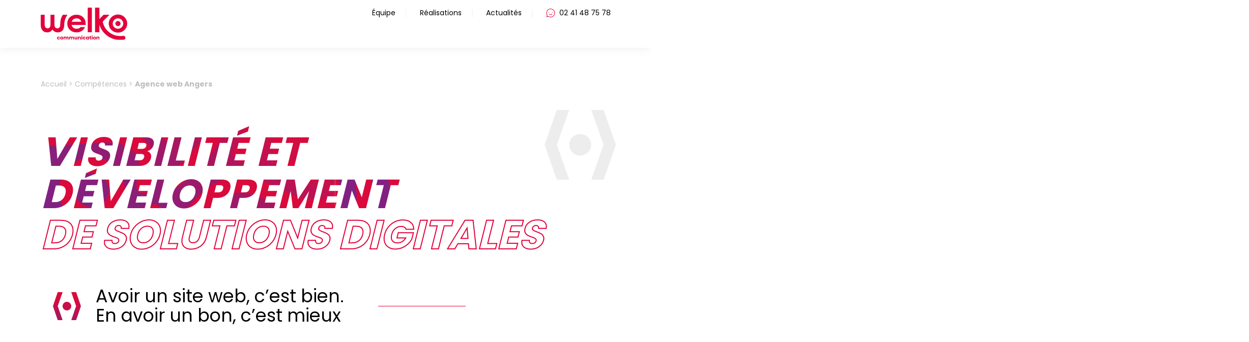

--- FILE ---
content_type: text/html; charset=UTF-8
request_url: https://www.welko.fr/agence-web/
body_size: 24742
content:
<!DOCTYPE html>
<html xmlns="http://www.w3.org/1999/xhtml" xml:lang="fr" lang="fr">

<head lang="fr-FR" prefix="og: https://ogp.me/ns#">
	<meta charset="UTF-8">
	<link rel="pingback" href="https://www.welko.fr/xmlrpc.php" />
	<meta name="viewport" content="width=device-width, initial-scale=1.0, minimum-scale=1.0, maximum-scale=5.0, user-scalable=yes">
	<link data-minify="1" rel="stylesheet" type="text/css" media="all" href="https://www.welko.fr/wp-content/cache/min/1/wp-content/themes/welko_v2/style.css?ver=1766506000" />
	<link rel="alternate" href="https://www.welko.fr/agence-web/" hreflang="fr" />
	<link rel="preconnect" href="https://fonts.googleapis.com">
	<link rel="preconnect" href="https://fonts.gstatic.com" crossorigin>
	
			<link rel="alternate" hreflang="fr" href="https://www.welko.fr/agence-web/" />
		<link rel="apple-touch-icon" sizes="180x180" href="/apple-touch-icon.png">
	<link rel="icon" type="image/png" sizes="32x32" href="/favicon-32x32.png">
	<link rel="icon" type="image/png" sizes="16x16" href="/favicon-16x16.png">
	<link rel="manifest" href="/site.webmanifest">
	<meta name="msapplication-TileColor" content="#da532c">
	<meta name="theme-color" content="#ffffff">
	<!-- AXEPTIO -->

	<!-- GOOGLE ANALYTICS + GOOGLE TAG MANAGER -->
	<script>
		function launchGoogleAnalytics() {
			var code_g = 'G-0Y75H9JKW7';
			var code_gtm = 'GTM-KMR8DFP';

			if (code_g != '' && code_g != 'G-XXXXXXXXXX') {
				var el = document.createElement('script');
				el.setAttribute('type', 'text/javascript');
				el.setAttribute('async', true);
				el.setAttribute('src', 'https://www.googletagmanager.com/gtag/js?id=' + code_g);
				document.body.append(el);

				window.dataLayer = window.dataLayer || [];

				function gtag() {
					dataLayer.push(arguments);
				}
				gtag('js', new Date());
				gtag('config', code_g, {
					'cookie_expires': 365 * 24 * 60 * 60,
					'anonymize_ip': true,
				});
			}

			if (code_gtm != '' && code_gtm != 'GTM-XXXXXXX') {
				(function(w, d, s, l, i) {
					w[l] = w[l] || [];
					w[l].push({
						'gtm.start': new Date().getTime(),
						event: 'gtm.js'
					});
					var f = d.getElementsByTagName(s)[0],
						j = d.createElement(s),
						dl = l != 'dataLayer' ? '&l=' + l : '';
					j.async = true;
					j.src = 'https://www.googletagmanager.com/gtm.js?id=' + i + dl;
					f.parentNode.insertBefore(j, f);
				})(window, document, 'script', 'dataLayer', code_gtm);

			}
		}
		void 0 === window._axcb && (window._axcb = []);
		window._axcb.push(function(axeptio) {
			axeptio.on("cookies:complete", function(choices) {
				if (choices.google_analytics) {
					launchGoogleAnalytics();
				}
			});
		});
	</script>
	<!-- END GOOGLE ANALYTICS + GOOGLE TAG MANAGER -->

	
<!-- Optimisation des moteurs de recherche par Rank Math PRO - https://rankmath.com/ -->
<title>Agence web à Angers : création web et transformation digitale</title>
<link data-rocket-prefetch href="https://static.axept.io" rel="dns-prefetch">
<link data-rocket-prefetch href="https://cdn.leadinfo.net" rel="dns-prefetch">
<link data-rocket-prefetch href="https://fonts.googleapis.com" rel="dns-prefetch">
<link data-rocket-preload as="style" href="https://fonts.googleapis.com/css2?family=Poppins:wght@100;200;300;400;500;600;700;800;900&#038;display=swap" rel="preload">
<link href="https://fonts.googleapis.com/css2?family=Poppins:wght@100;200;300;400;500;600;700;800;900&#038;display=swap" media="print" onload="this.media=&#039;all&#039;" rel="stylesheet">
<noscript data-wpr-hosted-gf-parameters=""><link rel="stylesheet" href="https://fonts.googleapis.com/css2?family=Poppins:wght@100;200;300;400;500;600;700;800;900&#038;display=swap"></noscript><link rel="preload" data-rocket-preload as="image" href="https://www.welko.fr/wp-content/uploads/2022/11/web2022-01-aspect-ratio-564-739.png" imagesrcset="https://www.welko.fr/wp-content/uploads/2022/11/web2022-01-aspect-ratio-564-739.png 564w, https://www.welko.fr/wp-content/uploads/2022/11/web2022-01-aspect-ratio-564-739-229x300.png 229w" imagesizes="(max-width: 564px) 100vw, 564px" fetchpriority="high">
<meta name="description" content="Welko, agence web à Angers vous accompagne dans la refonte ou la création de votre site internet, mais également dans la mise en place de campagne emailing."/>
<meta name="robots" content="follow, index, max-snippet:-1, max-video-preview:-1, max-image-preview:large"/>
<link rel="canonical" href="https://www.welko.fr/agence-web/" />
<meta property="og:locale" content="fr_FR" />
<meta property="og:type" content="article" />
<meta property="og:title" content="Agence web à Angers : création web et transformation digitale" />
<meta property="og:description" content="Welko, agence web à Angers vous accompagne dans la refonte ou la création de votre site internet, mais également dans la mise en place de campagne emailing." />
<meta property="og:url" content="https://www.welko.fr/agence-web/" />
<meta property="og:site_name" content="Welko" />
<meta property="og:updated_time" content="2025-03-16T11:51:34+01:00" />
<meta property="og:image" content="https://www.welko.fr/wp-content/uploads/2022/11/mockup_rem_v1plan-de-travail-1-1-1024x768.jpg" />
<meta property="og:image:secure_url" content="https://www.welko.fr/wp-content/uploads/2022/11/mockup_rem_v1plan-de-travail-1-1-1024x768.jpg" />
<meta property="og:image:width" content="1024" />
<meta property="og:image:height" content="768" />
<meta property="og:image:alt" content="mockup agence web" />
<meta property="og:image:type" content="image/jpeg" />
<meta property="article:published_time" content="2022-10-27T13:51:23+02:00" />
<meta property="article:modified_time" content="2025-03-16T11:51:34+01:00" />
<meta name="twitter:card" content="summary_large_image" />
<meta name="twitter:title" content="Agence web à Angers : création web et transformation digitale" />
<meta name="twitter:description" content="Welko, agence web à Angers vous accompagne dans la refonte ou la création de votre site internet, mais également dans la mise en place de campagne emailing." />
<meta name="twitter:creator" content="@clivron" />
<meta name="twitter:image" content="https://www.welko.fr/wp-content/uploads/2022/11/mockup_rem_v1plan-de-travail-1-1-1024x768.jpg" />
<meta name="twitter:label1" content="Temps de lecture" />
<meta name="twitter:data1" content="Moins d’une minute" />
<script type="application/ld+json" class="rank-math-schema-pro">{"@context":"https://schema.org","@graph":[{"@type":["Person","Organization"],"@id":"https://www.welko.fr/#person","name":"Welko"},{"@type":"WebSite","@id":"https://www.welko.fr/#website","url":"https://www.welko.fr","name":"Welko","publisher":{"@id":"https://www.welko.fr/#person"},"inLanguage":"fr-FR"},{"@type":"ImageObject","@id":"https://www.welko.fr/wp-content/uploads/2022/11/mockup_rem_v1plan-de-travail-1-1-scaled.jpg","url":"https://www.welko.fr/wp-content/uploads/2022/11/mockup_rem_v1plan-de-travail-1-1-scaled.jpg","width":"2560","height":"1920","caption":"mockup agence web","inLanguage":"fr-FR"},{"@type":"BreadcrumbList","@id":"https://www.welko.fr/agence-web/#breadcrumb","itemListElement":[{"@type":"ListItem","position":"1","item":{"@id":"https://www.welko.fr","name":"Accueil"}},{"@type":"ListItem","position":"2","item":{"@id":"https://www.welko.fr/agence-web/","name":"Agence web Angers"}}]},{"@type":"WebPage","@id":"https://www.welko.fr/agence-web/#webpage","url":"https://www.welko.fr/agence-web/","name":"Agence web \u00e0 Angers : cr\u00e9ation web et transformation digitale","datePublished":"2022-10-27T13:51:23+02:00","dateModified":"2025-03-16T11:51:34+01:00","isPartOf":{"@id":"https://www.welko.fr/#website"},"primaryImageOfPage":{"@id":"https://www.welko.fr/wp-content/uploads/2022/11/mockup_rem_v1plan-de-travail-1-1-scaled.jpg"},"inLanguage":"fr-FR","breadcrumb":{"@id":"https://www.welko.fr/agence-web/#breadcrumb"}},{"@type":"Person","@id":"https://www.welko.fr/author/welko/","name":"Welko","url":"https://www.welko.fr/author/welko/","image":{"@type":"ImageObject","@id":"https://secure.gravatar.com/avatar/850064eb231cb8bb113b3a5509732ed227c403ed18e29bb71c15409e1359d421?s=96&amp;d=mm&amp;r=g","url":"https://secure.gravatar.com/avatar/850064eb231cb8bb113b3a5509732ed227c403ed18e29bb71c15409e1359d421?s=96&amp;d=mm&amp;r=g","caption":"Welko","inLanguage":"fr-FR"},"sameAs":["https://www.welko.fr","https://twitter.com/clivron"]},{"@type":"Article","headline":"Agence web \u00e0 Angers : cr\u00e9ation web et transformation digitale","keywords":"agence web","datePublished":"2022-10-27T13:51:23+02:00","dateModified":"2025-03-16T11:51:34+01:00","author":{"@id":"https://www.welko.fr/author/welko/","name":"Welko"},"publisher":{"@id":"https://www.welko.fr/#person"},"description":"Welko, agence web \u00e0 Angers vous accompagne dans la refonte ou la cr\u00e9ation de votre site internet, mais \u00e9galement dans la mise en place de campagne emailing.","name":"Agence web \u00e0 Angers : cr\u00e9ation web et transformation digitale","@id":"https://www.welko.fr/agence-web/#richSnippet","isPartOf":{"@id":"https://www.welko.fr/agence-web/#webpage"},"image":{"@id":"https://www.welko.fr/wp-content/uploads/2022/11/mockup_rem_v1plan-de-travail-1-1-scaled.jpg"},"inLanguage":"fr-FR","mainEntityOfPage":{"@id":"https://www.welko.fr/agence-web/#webpage"}}]}</script>
<!-- /Extension Rank Math WordPress SEO -->

<link href='https://fonts.gstatic.com' crossorigin rel='preconnect' />
<link rel="alternate" type="application/rss+xml" title="Welko &raquo; Flux" href="https://www.welko.fr/feed/" />
<link rel="alternate" type="application/rss+xml" title="Welko &raquo; Flux des commentaires" href="https://www.welko.fr/comments/feed/" />
<link rel="alternate" title="oEmbed (JSON)" type="application/json+oembed" href="https://www.welko.fr/wp-json/oembed/1.0/embed?url=https%3A%2F%2Fwww.welko.fr%2Fagence-web%2F" />
<link rel="alternate" title="oEmbed (XML)" type="text/xml+oembed" href="https://www.welko.fr/wp-json/oembed/1.0/embed?url=https%3A%2F%2Fwww.welko.fr%2Fagence-web%2F&#038;format=xml" />
<style id='wp-img-auto-sizes-contain-inline-css' type='text/css'>
img:is([sizes=auto i],[sizes^="auto," i]){contain-intrinsic-size:3000px 1500px}
/*# sourceURL=wp-img-auto-sizes-contain-inline-css */
</style>
<link rel='stylesheet' id='bootstrap-css' href='https://www.welko.fr/wp-content/themes/welko_v2/css/bootstrap-grid.min.css' type='text/css' media='all' />
<link data-minify="1" rel='stylesheet' id='aos-css' href='https://www.welko.fr/wp-content/cache/min/1/wp-content/themes/welko_v2/css/aos.css?ver=1766506000' type='text/css' media='print' onload="this.onload=null;this.media='all'" />
<link data-minify="1" rel='stylesheet' id='custom-css' href='https://www.welko.fr/wp-content/cache/min/1/wp-content/themes/welko_v2/css/custom.css?ver=1766506000' type='text/css' media='all' />
<link data-minify="1" rel='stylesheet' id='main-css' href='https://www.welko.fr/wp-content/cache/min/1/wp-content/themes/welko_v2/css/main.css?ver=1766506000' type='text/css' media='all' />
<link data-minify="1" rel='stylesheet' id='swiper-css' href='https://www.welko.fr/wp-content/cache/min/1/wp-content/themes/welko_v2/js/swiper/swiper-bundle.min.css?ver=1766506000' type='text/css' media='print' onload="this.onload=null;this.media='all'" />
<style id='wp-emoji-styles-inline-css' type='text/css'>

	img.wp-smiley, img.emoji {
		display: inline !important;
		border: none !important;
		box-shadow: none !important;
		height: 1em !important;
		width: 1em !important;
		margin: 0 0.07em !important;
		vertical-align: -0.1em !important;
		background: none !important;
		padding: 0 !important;
	}
/*# sourceURL=wp-emoji-styles-inline-css */
</style>
<style id='wp-block-library-inline-css' type='text/css'>
:root{--wp-block-synced-color:#7a00df;--wp-block-synced-color--rgb:122,0,223;--wp-bound-block-color:var(--wp-block-synced-color);--wp-editor-canvas-background:#ddd;--wp-admin-theme-color:#007cba;--wp-admin-theme-color--rgb:0,124,186;--wp-admin-theme-color-darker-10:#006ba1;--wp-admin-theme-color-darker-10--rgb:0,107,160.5;--wp-admin-theme-color-darker-20:#005a87;--wp-admin-theme-color-darker-20--rgb:0,90,135;--wp-admin-border-width-focus:2px}@media (min-resolution:192dpi){:root{--wp-admin-border-width-focus:1.5px}}.wp-element-button{cursor:pointer}:root .has-very-light-gray-background-color{background-color:#eee}:root .has-very-dark-gray-background-color{background-color:#313131}:root .has-very-light-gray-color{color:#eee}:root .has-very-dark-gray-color{color:#313131}:root .has-vivid-green-cyan-to-vivid-cyan-blue-gradient-background{background:linear-gradient(135deg,#00d084,#0693e3)}:root .has-purple-crush-gradient-background{background:linear-gradient(135deg,#34e2e4,#4721fb 50%,#ab1dfe)}:root .has-hazy-dawn-gradient-background{background:linear-gradient(135deg,#faaca8,#dad0ec)}:root .has-subdued-olive-gradient-background{background:linear-gradient(135deg,#fafae1,#67a671)}:root .has-atomic-cream-gradient-background{background:linear-gradient(135deg,#fdd79a,#004a59)}:root .has-nightshade-gradient-background{background:linear-gradient(135deg,#330968,#31cdcf)}:root .has-midnight-gradient-background{background:linear-gradient(135deg,#020381,#2874fc)}:root{--wp--preset--font-size--normal:16px;--wp--preset--font-size--huge:42px}.has-regular-font-size{font-size:1em}.has-larger-font-size{font-size:2.625em}.has-normal-font-size{font-size:var(--wp--preset--font-size--normal)}.has-huge-font-size{font-size:var(--wp--preset--font-size--huge)}.has-text-align-center{text-align:center}.has-text-align-left{text-align:left}.has-text-align-right{text-align:right}.has-fit-text{white-space:nowrap!important}#end-resizable-editor-section{display:none}.aligncenter{clear:both}.items-justified-left{justify-content:flex-start}.items-justified-center{justify-content:center}.items-justified-right{justify-content:flex-end}.items-justified-space-between{justify-content:space-between}.screen-reader-text{border:0;clip-path:inset(50%);height:1px;margin:-1px;overflow:hidden;padding:0;position:absolute;width:1px;word-wrap:normal!important}.screen-reader-text:focus{background-color:#ddd;clip-path:none;color:#444;display:block;font-size:1em;height:auto;left:5px;line-height:normal;padding:15px 23px 14px;text-decoration:none;top:5px;width:auto;z-index:100000}html :where(.has-border-color){border-style:solid}html :where([style*=border-top-color]){border-top-style:solid}html :where([style*=border-right-color]){border-right-style:solid}html :where([style*=border-bottom-color]){border-bottom-style:solid}html :where([style*=border-left-color]){border-left-style:solid}html :where([style*=border-width]){border-style:solid}html :where([style*=border-top-width]){border-top-style:solid}html :where([style*=border-right-width]){border-right-style:solid}html :where([style*=border-bottom-width]){border-bottom-style:solid}html :where([style*=border-left-width]){border-left-style:solid}html :where(img[class*=wp-image-]){height:auto;max-width:100%}:where(figure){margin:0 0 1em}html :where(.is-position-sticky){--wp-admin--admin-bar--position-offset:var(--wp-admin--admin-bar--height,0px)}@media screen and (max-width:600px){html :where(.is-position-sticky){--wp-admin--admin-bar--position-offset:0px}}

/*# sourceURL=wp-block-library-inline-css */
</style><style id='global-styles-inline-css' type='text/css'>
:root{--wp--preset--aspect-ratio--square: 1;--wp--preset--aspect-ratio--4-3: 4/3;--wp--preset--aspect-ratio--3-4: 3/4;--wp--preset--aspect-ratio--3-2: 3/2;--wp--preset--aspect-ratio--2-3: 2/3;--wp--preset--aspect-ratio--16-9: 16/9;--wp--preset--aspect-ratio--9-16: 9/16;--wp--preset--color--black: #000000;--wp--preset--color--cyan-bluish-gray: #abb8c3;--wp--preset--color--white: #ffffff;--wp--preset--color--pale-pink: #f78da7;--wp--preset--color--vivid-red: #cf2e2e;--wp--preset--color--luminous-vivid-orange: #ff6900;--wp--preset--color--luminous-vivid-amber: #fcb900;--wp--preset--color--light-green-cyan: #7bdcb5;--wp--preset--color--vivid-green-cyan: #00d084;--wp--preset--color--pale-cyan-blue: #8ed1fc;--wp--preset--color--vivid-cyan-blue: #0693e3;--wp--preset--color--vivid-purple: #9b51e0;--wp--preset--gradient--vivid-cyan-blue-to-vivid-purple: linear-gradient(135deg,rgb(6,147,227) 0%,rgb(155,81,224) 100%);--wp--preset--gradient--light-green-cyan-to-vivid-green-cyan: linear-gradient(135deg,rgb(122,220,180) 0%,rgb(0,208,130) 100%);--wp--preset--gradient--luminous-vivid-amber-to-luminous-vivid-orange: linear-gradient(135deg,rgb(252,185,0) 0%,rgb(255,105,0) 100%);--wp--preset--gradient--luminous-vivid-orange-to-vivid-red: linear-gradient(135deg,rgb(255,105,0) 0%,rgb(207,46,46) 100%);--wp--preset--gradient--very-light-gray-to-cyan-bluish-gray: linear-gradient(135deg,rgb(238,238,238) 0%,rgb(169,184,195) 100%);--wp--preset--gradient--cool-to-warm-spectrum: linear-gradient(135deg,rgb(74,234,220) 0%,rgb(151,120,209) 20%,rgb(207,42,186) 40%,rgb(238,44,130) 60%,rgb(251,105,98) 80%,rgb(254,248,76) 100%);--wp--preset--gradient--blush-light-purple: linear-gradient(135deg,rgb(255,206,236) 0%,rgb(152,150,240) 100%);--wp--preset--gradient--blush-bordeaux: linear-gradient(135deg,rgb(254,205,165) 0%,rgb(254,45,45) 50%,rgb(107,0,62) 100%);--wp--preset--gradient--luminous-dusk: linear-gradient(135deg,rgb(255,203,112) 0%,rgb(199,81,192) 50%,rgb(65,88,208) 100%);--wp--preset--gradient--pale-ocean: linear-gradient(135deg,rgb(255,245,203) 0%,rgb(182,227,212) 50%,rgb(51,167,181) 100%);--wp--preset--gradient--electric-grass: linear-gradient(135deg,rgb(202,248,128) 0%,rgb(113,206,126) 100%);--wp--preset--gradient--midnight: linear-gradient(135deg,rgb(2,3,129) 0%,rgb(40,116,252) 100%);--wp--preset--font-size--small: 13px;--wp--preset--font-size--medium: 20px;--wp--preset--font-size--large: 36px;--wp--preset--font-size--x-large: 42px;--wp--preset--spacing--20: 0.44rem;--wp--preset--spacing--30: 0.67rem;--wp--preset--spacing--40: 1rem;--wp--preset--spacing--50: 1.5rem;--wp--preset--spacing--60: 2.25rem;--wp--preset--spacing--70: 3.38rem;--wp--preset--spacing--80: 5.06rem;--wp--preset--shadow--natural: 6px 6px 9px rgba(0, 0, 0, 0.2);--wp--preset--shadow--deep: 12px 12px 50px rgba(0, 0, 0, 0.4);--wp--preset--shadow--sharp: 6px 6px 0px rgba(0, 0, 0, 0.2);--wp--preset--shadow--outlined: 6px 6px 0px -3px rgb(255, 255, 255), 6px 6px rgb(0, 0, 0);--wp--preset--shadow--crisp: 6px 6px 0px rgb(0, 0, 0);}:where(.is-layout-flex){gap: 0.5em;}:where(.is-layout-grid){gap: 0.5em;}body .is-layout-flex{display: flex;}.is-layout-flex{flex-wrap: wrap;align-items: center;}.is-layout-flex > :is(*, div){margin: 0;}body .is-layout-grid{display: grid;}.is-layout-grid > :is(*, div){margin: 0;}:where(.wp-block-columns.is-layout-flex){gap: 2em;}:where(.wp-block-columns.is-layout-grid){gap: 2em;}:where(.wp-block-post-template.is-layout-flex){gap: 1.25em;}:where(.wp-block-post-template.is-layout-grid){gap: 1.25em;}.has-black-color{color: var(--wp--preset--color--black) !important;}.has-cyan-bluish-gray-color{color: var(--wp--preset--color--cyan-bluish-gray) !important;}.has-white-color{color: var(--wp--preset--color--white) !important;}.has-pale-pink-color{color: var(--wp--preset--color--pale-pink) !important;}.has-vivid-red-color{color: var(--wp--preset--color--vivid-red) !important;}.has-luminous-vivid-orange-color{color: var(--wp--preset--color--luminous-vivid-orange) !important;}.has-luminous-vivid-amber-color{color: var(--wp--preset--color--luminous-vivid-amber) !important;}.has-light-green-cyan-color{color: var(--wp--preset--color--light-green-cyan) !important;}.has-vivid-green-cyan-color{color: var(--wp--preset--color--vivid-green-cyan) !important;}.has-pale-cyan-blue-color{color: var(--wp--preset--color--pale-cyan-blue) !important;}.has-vivid-cyan-blue-color{color: var(--wp--preset--color--vivid-cyan-blue) !important;}.has-vivid-purple-color{color: var(--wp--preset--color--vivid-purple) !important;}.has-black-background-color{background-color: var(--wp--preset--color--black) !important;}.has-cyan-bluish-gray-background-color{background-color: var(--wp--preset--color--cyan-bluish-gray) !important;}.has-white-background-color{background-color: var(--wp--preset--color--white) !important;}.has-pale-pink-background-color{background-color: var(--wp--preset--color--pale-pink) !important;}.has-vivid-red-background-color{background-color: var(--wp--preset--color--vivid-red) !important;}.has-luminous-vivid-orange-background-color{background-color: var(--wp--preset--color--luminous-vivid-orange) !important;}.has-luminous-vivid-amber-background-color{background-color: var(--wp--preset--color--luminous-vivid-amber) !important;}.has-light-green-cyan-background-color{background-color: var(--wp--preset--color--light-green-cyan) !important;}.has-vivid-green-cyan-background-color{background-color: var(--wp--preset--color--vivid-green-cyan) !important;}.has-pale-cyan-blue-background-color{background-color: var(--wp--preset--color--pale-cyan-blue) !important;}.has-vivid-cyan-blue-background-color{background-color: var(--wp--preset--color--vivid-cyan-blue) !important;}.has-vivid-purple-background-color{background-color: var(--wp--preset--color--vivid-purple) !important;}.has-black-border-color{border-color: var(--wp--preset--color--black) !important;}.has-cyan-bluish-gray-border-color{border-color: var(--wp--preset--color--cyan-bluish-gray) !important;}.has-white-border-color{border-color: var(--wp--preset--color--white) !important;}.has-pale-pink-border-color{border-color: var(--wp--preset--color--pale-pink) !important;}.has-vivid-red-border-color{border-color: var(--wp--preset--color--vivid-red) !important;}.has-luminous-vivid-orange-border-color{border-color: var(--wp--preset--color--luminous-vivid-orange) !important;}.has-luminous-vivid-amber-border-color{border-color: var(--wp--preset--color--luminous-vivid-amber) !important;}.has-light-green-cyan-border-color{border-color: var(--wp--preset--color--light-green-cyan) !important;}.has-vivid-green-cyan-border-color{border-color: var(--wp--preset--color--vivid-green-cyan) !important;}.has-pale-cyan-blue-border-color{border-color: var(--wp--preset--color--pale-cyan-blue) !important;}.has-vivid-cyan-blue-border-color{border-color: var(--wp--preset--color--vivid-cyan-blue) !important;}.has-vivid-purple-border-color{border-color: var(--wp--preset--color--vivid-purple) !important;}.has-vivid-cyan-blue-to-vivid-purple-gradient-background{background: var(--wp--preset--gradient--vivid-cyan-blue-to-vivid-purple) !important;}.has-light-green-cyan-to-vivid-green-cyan-gradient-background{background: var(--wp--preset--gradient--light-green-cyan-to-vivid-green-cyan) !important;}.has-luminous-vivid-amber-to-luminous-vivid-orange-gradient-background{background: var(--wp--preset--gradient--luminous-vivid-amber-to-luminous-vivid-orange) !important;}.has-luminous-vivid-orange-to-vivid-red-gradient-background{background: var(--wp--preset--gradient--luminous-vivid-orange-to-vivid-red) !important;}.has-very-light-gray-to-cyan-bluish-gray-gradient-background{background: var(--wp--preset--gradient--very-light-gray-to-cyan-bluish-gray) !important;}.has-cool-to-warm-spectrum-gradient-background{background: var(--wp--preset--gradient--cool-to-warm-spectrum) !important;}.has-blush-light-purple-gradient-background{background: var(--wp--preset--gradient--blush-light-purple) !important;}.has-blush-bordeaux-gradient-background{background: var(--wp--preset--gradient--blush-bordeaux) !important;}.has-luminous-dusk-gradient-background{background: var(--wp--preset--gradient--luminous-dusk) !important;}.has-pale-ocean-gradient-background{background: var(--wp--preset--gradient--pale-ocean) !important;}.has-electric-grass-gradient-background{background: var(--wp--preset--gradient--electric-grass) !important;}.has-midnight-gradient-background{background: var(--wp--preset--gradient--midnight) !important;}.has-small-font-size{font-size: var(--wp--preset--font-size--small) !important;}.has-medium-font-size{font-size: var(--wp--preset--font-size--medium) !important;}.has-large-font-size{font-size: var(--wp--preset--font-size--large) !important;}.has-x-large-font-size{font-size: var(--wp--preset--font-size--x-large) !important;}
/*# sourceURL=global-styles-inline-css */
</style>

<style id='classic-theme-styles-inline-css' type='text/css'>
/*! This file is auto-generated */
.wp-block-button__link{color:#fff;background-color:#32373c;border-radius:9999px;box-shadow:none;text-decoration:none;padding:calc(.667em + 2px) calc(1.333em + 2px);font-size:1.125em}.wp-block-file__button{background:#32373c;color:#fff;text-decoration:none}
/*# sourceURL=/wp-includes/css/classic-themes.min.css */
</style>
<link rel="https://api.w.org/" href="https://www.welko.fr/wp-json/" /><link rel="alternate" title="JSON" type="application/json" href="https://www.welko.fr/wp-json/wp/v2/pages/31" /><link rel="EditURI" type="application/rsd+xml" title="RSD" href="https://www.welko.fr/xmlrpc.php?rsd" />
<link data-minify="1" rel='stylesheet' id='yarppRelatedCss-css' href='https://www.welko.fr/wp-content/cache/min/1/wp-content/plugins/yet-another-related-posts-plugin/style/related.css?ver=1766506059' type='text/css' media='all' />
<style id="rocket-lazyrender-inline-css">[data-wpr-lazyrender] {content-visibility: auto;}</style><meta name="generator" content="WP Rocket 3.20.3" data-wpr-features="wpr_preconnect_external_domains wpr_automatic_lazy_rendering wpr_oci wpr_minify_css wpr_preload_links wpr_desktop" /></head>

<body data-rsssl=1 class="wp-singular page-template-default page page-id-31 page-parent wp-theme-welko_v2">
	<div  id="menu_parent"></div>
	<div  id="deroule_menu"></div>
	<header  id="headerv2" class="v2" role="banner">
		<div  id="top_menu">
			<div  class="container">
				<div  class="row">
					<div class="col-4 col-lg-2">
						<a class="logo d-block" id="logo_header" href="https://www.welko.fr" title="Page d'accueil">
							<img src="https://www.welko.fr/wp-content/themes/welko_v2/images/logo.svg" width="174" height="66" alt="logo welko">
						</a>
					</div>
					<div class="col-2 offset-5 d-lg-none">
						<button title="ouvrir le menu" id="burger">
							<span class="main">
								<span></span>
								<span></span>
							</span>
						</button>
					</div>
					<div class="col-lg-10">
						<ul id="smallMenu" class="d-none d-lg-flex">
							<li>
								<a href="https://www.welko.fr/equipe/">Équipe</a>
							</li>
														<li>
								<a href="https://www.welko.fr/projets/">Réalisations</a>
							</li>
							<li>
								<a href="https://www.welko.fr/actualites/">Actualités</a>
							</li>
							<li>
								<a href="tel:0241487578" title="Nous téléphoner">
									<img src="https://www.welko.fr/wp-content/themes/welko_v2/images/telBubble.svg" alt="">
									02 41 48 75 78
								</a>
							</li>
						</ul>
						<div id="menu" class="">
							<div class="menu-menu-principal-container"><ul id="menu-menu-principal" class="nav navbar-nav"><li id="menu-item-7430" class="firstParent menu-item menu-item-type-custom menu-item-object-custom current-menu-ancestor menu-item-has-children dropdown active menu-item-7430"><a href="#" class="dropdown-toggle" data-toggle="dropdown"><span>Nos compétences</span> <b class="caret"></b></a>
<ul class="dropdown-menu depth_0" >
	<li id="menu-item-7435" class="conseil indexTab menu-item menu-item-type-custom menu-item-object-custom menu-item-has-children dropdown menu-item-7435 dropdown-submenu"><a href="#" class="dropdown-toggle" data-toggle="dropdown"><span>Conseil</span></a> <span class="sub">Définir votre stratégie</span> <b class="caret"></b></a>
	<ul class="dropdown-menu sub-menu depth_1" >
		<li id="menu-item-7438" class="menu-item menu-item-type-post_type menu-item-object-page menu-item-has-children dropdown menu-item-7438 dropdown-submenu"><a href="https://www.welko.fr/strategie-de-communication/" class="dropdown-toggle" data-toggle="dropdown"><span>Stratégie de communication</span> <b class="caret"></b></a>
		<ul class="dropdown-menu sub-menu depth_2" >
			<li id="menu-item-7506" class="snd menu-item menu-item-type-post_type menu-item-object-page menu-item-7506"><a href="https://www.welko.fr/communication-institutionnelle/"><span>Communication institutionnelle ou corporate</span></a></li>
			<li id="menu-item-7505" class="snd menu-item menu-item-type-post_type menu-item-object-page menu-item-7505"><a href="https://www.welko.fr/communication-rse/"><span>Communication RSE </span></a></li>
			<li id="menu-item-7455" class="menu-item menu-item-type-post_type menu-item-object-page menu-item-7455"><a href="https://www.welko.fr/communication-responsable/"><span>Communication responsable</span></a></li>
		</ul>
</li>
		<li id="menu-item-7440" class="menu-item menu-item-type-post_type menu-item-object-page menu-item-7440"><a href="https://www.welko.fr/strategie-de-communication/plan-de-communication-360/"><span>Déterminer une campagne de communication 360°</span></a></li>
		<li id="menu-item-7439" class="menu-item menu-item-type-post_type menu-item-object-page menu-item-7439"><a href="https://www.welko.fr/strategie-de-communication/batir-votre-strategie-de-communication/"><span>Bâtir votre stratégie de communication</span></a></li>
		<li id="menu-item-7441" class="menu-item menu-item-type-post_type menu-item-object-page menu-item-7441"><a href="https://www.welko.fr/strategie-de-communication/le-deploiement-de-votre-campagne/"><span>Le déploiement de votre campagne</span></a></li>
		<li id="menu-item-7508" class="separation menu-item menu-item-type-custom menu-item-object-custom menu-item-7508"><a href="#"><span>separation</span></a></li>
		<li id="menu-item-7453" class="snd menu-item menu-item-type-post_type menu-item-object-page menu-item-7453"><a href="https://www.welko.fr/agence-communication/"><span>Agence de communication</span></a> <span class="sub">Identifier les objectifs, les cibles, l’avantage concurrentiel ou encore les messages</span></a></li>
		<li id="menu-item-7454" class="snd menu-item menu-item-type-post_type menu-item-object-page menu-item-7454"><a href="https://www.welko.fr/agence-marketing-angers/"><span>Agence marketing</span></a></li>
	</ul>
</li>
	<li id="menu-item-7436" class="creation indexTab menu-item menu-item-type-custom menu-item-object-custom menu-item-has-children dropdown menu-item-7436 dropdown-submenu"><a href="#" class="dropdown-toggle" data-toggle="dropdown"><span>Création</span></a> <span class="sub">Mettre en image vos projets</span> <b class="caret"></b></a>
	<ul class="dropdown-menu sub-menu depth_1" >
		<li id="menu-item-7817" class="menu-item menu-item-type-custom menu-item-object-custom menu-item-has-children dropdown menu-item-7817 dropdown-submenu"><a href="https://www.welko.fr/conception-creation/" class="dropdown-toggle" data-toggle="dropdown"><span>Création d&rsquo;identité</span> <b class="caret"></b></a>
		<ul class="dropdown-menu sub-menu depth_2" >
			<li id="menu-item-7719" class="menu-item menu-item-type-post_type menu-item-object-page menu-item-7719"><a href="https://www.welko.fr/naming/"><span>Naming</span></a></li>
			<li id="menu-item-7507" class="menu-item menu-item-type-post_type menu-item-object-page menu-item-7507"><a href="https://www.welko.fr/positionnement-de-marque/"><span>Positionnement de marque</span></a></li>
			<li id="menu-item-7720" class="menu-item menu-item-type-post_type menu-item-object-page menu-item-7720"><a href="https://www.welko.fr/strategie-de-communication/strategie-marque-employeur/"><span>Stratégie de marque employeur</span></a></li>
		</ul>
</li>
		<li id="menu-item-7728" class="menu-item menu-item-type-post_type menu-item-object-page menu-item-has-children dropdown menu-item-7728 dropdown-submenu"><a href="https://www.welko.fr/creation-logo/" class="dropdown-toggle" data-toggle="dropdown"><span>Création de logo</span> <b class="caret"></b></a>
		<ul class="dropdown-menu sub-menu depth_2" >
			<li id="menu-item-7729" class="menu-item menu-item-type-post_type menu-item-object-page menu-item-7729"><a href="https://www.welko.fr/creation-logo-de-foot/"><span>Logo d’équipe de football</span></a></li>
			<li id="menu-item-7809" class="menu-item menu-item-type-custom menu-item-object-custom menu-item-7809"><a href="https://www.welko.fr/logo-marque-vetements/"><span>Logo marque de vêtement</span></a></li>
			<li id="menu-item-7730" class="menu-item menu-item-type-post_type menu-item-object-page menu-item-7730"><a href="https://www.welko.fr/creation-logo-restaurant/"><span>Logo de restaurant </span></a></li>
		</ul>
</li>
		<li id="menu-item-7727" class="menu-item menu-item-type-post_type menu-item-object-page menu-item-has-children dropdown menu-item-7727 dropdown-submenu"><a href="https://www.welko.fr/motion-design/" class="dropdown-toggle" data-toggle="dropdown"><span>Motion Design</span> <b class="caret"></b></a>
		<ul class="dropdown-menu sub-menu depth_2" >
			<li id="menu-item-7726" class="menu-item menu-item-type-post_type menu-item-object-page menu-item-7726"><a href="https://www.welko.fr/animation-motion-design/"><span>Animation motion design </span></a></li>
		</ul>
</li>
		<li id="menu-item-7722" class="menu-item menu-item-type-post_type menu-item-object-page menu-item-has-children dropdown menu-item-7722 dropdown-submenu"><a href="https://www.welko.fr/identite-visuelle/" class="dropdown-toggle" data-toggle="dropdown"><span>Identité visuelle</span> <b class="caret"></b></a>
		<ul class="dropdown-menu sub-menu depth_2" >
			<li id="menu-item-7723" class="menu-item menu-item-type-post_type menu-item-object-page menu-item-7723"><a href="https://www.welko.fr/conception-de-visuel-de-marque/"><span>Conception de visuel de marque</span></a></li>
			<li id="menu-item-7810" class="menu-item menu-item-type-custom menu-item-object-custom menu-item-7810"><a href="https://www.welko.fr/creation-charte-graphique/"><span>Charte graphique</span></a></li>
		</ul>
</li>
		<li id="menu-item-7731" class="menu-item menu-item-type-post_type menu-item-object-page menu-item-has-children dropdown menu-item-7731 dropdown-submenu"><a href="https://www.welko.fr/edition/" class="dropdown-toggle" data-toggle="dropdown"><span>Communication et support print</span> <b class="caret"></b></a>
		<ul class="dropdown-menu sub-menu depth_2" >
			<li id="menu-item-7724" class="menu-item menu-item-type-post_type menu-item-object-page menu-item-7724"><a href="https://www.welko.fr/creation-flyer/"><span>Création de flyer </span></a></li>
		</ul>
</li>
		<li id="menu-item-7725" class="separation menu-item menu-item-type-custom menu-item-object-custom menu-item-7725"><a href="#"><span>separation</span></a></li>
		<li id="menu-item-7857" class="snd menu-item menu-item-type-custom menu-item-object-custom menu-item-7857"><a href="https://www.welko.fr/agence-graphiste-angers/"><span>Agence de graphisme</span></a></li>
	</ul>
</li>
	<li id="menu-item-7437" class="web indexTab menu-item menu-item-type-custom menu-item-object-custom current-menu-ancestor current-menu-parent menu-item-has-children dropdown active menu-item-7437 dropdown-submenu"><a href="#" class="dropdown-toggle" data-toggle="dropdown"><span>Web</span></a> <span class="sub">Vous donner de la visibilité</span> <b class="caret"></b></a>
	<ul class="dropdown-menu sub-menu depth_1" >
		<li id="menu-item-7831" class="menu-item menu-item-type-custom menu-item-object-custom menu-item-has-children dropdown menu-item-7831 dropdown-submenu"><a href="https://www.welko.fr/creation-site-internet-angers/" class="dropdown-toggle" data-toggle="dropdown"><span>Création de site internet</span> <b class="caret"></b></a>
		<ul class="dropdown-menu sub-menu depth_2" >
			<li id="menu-item-7594" class="menu-item menu-item-type-custom menu-item-object-custom menu-item-7594"><a href="https://www.welko.fr/creation-site-vitrine/"><span>Création de site vitrine</span></a></li>
			<li id="menu-item-7595" class="menu-item menu-item-type-custom menu-item-object-custom menu-item-7595"><a href="https://www.welko.fr/creation-site-e-commerce/"><span>Création site e-commerce</span></a></li>
			<li id="menu-item-7811" class="menu-item menu-item-type-custom menu-item-object-custom menu-item-7811"><a href="https://www.welko.fr/refonte-site-internet/"><span>Refonte de site internet</span></a></li>
		</ul>
</li>
		<li id="menu-item-7599" class="menu-item menu-item-type-custom menu-item-object-custom menu-item-has-children dropdown menu-item-7599 dropdown-submenu"><a href="https://www.welko.fr/strategie-social-media/" class="dropdown-toggle" data-toggle="dropdown"><span>Stratégie social media</span> <b class="caret"></b></a>
		<ul class="dropdown-menu sub-menu depth_2" >
			<li id="menu-item-7812" class="menu-item menu-item-type-custom menu-item-object-custom menu-item-7812"><a href="https://www.welko.fr/agence-social-media/audit-reseaux-sociaux/"><span>Audit réseaux sociaux</span></a></li>
			<li id="menu-item-7813" class="menu-item menu-item-type-custom menu-item-object-custom menu-item-7813"><a href="https://www.welko.fr/community-management/"><span>Community Management</span></a></li>
			<li id="menu-item-7601" class="menu-item menu-item-type-custom menu-item-object-custom menu-item-7601"><a href="https://www.welko.fr/agence-social-media/kpi-reseaux-sociaux/"><span>Kpi réseaux sociaux</span></a></li>
		</ul>
</li>
		<li id="menu-item-7815" class="menu-item menu-item-type-custom menu-item-object-custom menu-item-7815"><a href="https://www.welko.fr/transformation-digitale/"><span>Transformation digitale</span></a></li>
		<li id="menu-item-7816" class="menu-item menu-item-type-custom menu-item-object-custom menu-item-7816"><a href="https://www.welko.fr/emailing-et-newsletter/"><span>Emailing et newsletter</span></a></li>
		<li id="menu-item-7593" class="separation menu-item menu-item-type-custom menu-item-object-custom menu-item-7593"><a href="#"><span>séparation</span></a></li>
		<li id="menu-item-7596" class="snd menu-item menu-item-type-custom menu-item-object-custom current-menu-item active menu-item-7596"><a href="https://www.welko.fr/agence-web/"><span>Agence web</span></a></li>
		<li id="menu-item-7600" class="snd menu-item menu-item-type-custom menu-item-object-custom menu-item-7600"><a href="https://www.welko.fr/agence-social-media/"><span>Agence social media</span></a></li>
		<li id="menu-item-7597" class="snd menu-item menu-item-type-custom menu-item-object-custom menu-item-7597"><a href="https://www.welko.fr/agence-seo-angers/"><span>Agence SEO</span></a></li>
		<li id="menu-item-7814" class="snd menu-item menu-item-type-custom menu-item-object-custom menu-item-7814"><a href="https://www.welko.fr/agence-ux-angers/"><span>Agence UX / UI</span></a></li>
	</ul>
</li>
</ul>
</li>
<li id="menu-item-7431" class="menu-item menu-item-type-post_type menu-item-object-page menu-item-7431"><a href="https://www.welko.fr/projets/"><span>Projets</span></a></li>
<li id="menu-item-7432" class="sndParent menu-item menu-item-type-custom menu-item-object-custom menu-item-has-children dropdown menu-item-7432"><a href="#" class="dropdown-toggle" data-toggle="dropdown"><span>Expertises</span> <b class="caret"></b></a>
<ul class="dropdown-menu depth_0" >
	<li id="menu-item-7459" class="menu-item menu-item-type-post_type menu-item-object-page menu-item-7459"><a href="https://www.welko.fr/agence-communication/sport/"><span>Agence de communication sport</span></a></li>
	<li id="menu-item-7460" class="menu-item menu-item-type-post_type menu-item-object-page menu-item-7460"><a href="https://www.welko.fr/agence-communication/luxe/"><span>Agence de communication luxe</span></a></li>
	<li id="menu-item-7461" class="menu-item menu-item-type-post_type menu-item-object-page menu-item-7461"><a href="https://www.welko.fr/agence-communication/vins-et-spiritueux/"><span>Agence de communication vins &#038; spiritueux</span></a></li>
	<li id="menu-item-7462" class="menu-item menu-item-type-post_type menu-item-object-page menu-item-7462"><a href="https://www.welko.fr/strategie-de-communication/strategie-de-marque/"><span>Agence stratégie de marque</span></a></li>
</ul>
</li>
<li id="menu-item-7433" class="menu-item menu-item-type-post_type menu-item-object-page menu-item-7433"><a href="https://www.welko.fr/equipe/"><span>Notre équipe</span></a></li>
<li id="menu-item-7457" class="d-lg-none menu-item menu-item-type-post_type menu-item-object-page menu-item-7457"><a href="https://www.welko.fr/agence-communication/"><span>L&rsquo;agence</span></a></li>
<li id="menu-item-7456" class="d-lg-none menu-item menu-item-type-post_type menu-item-object-page menu-item-7456"><a href="https://www.welko.fr/actualites/"><span>Actualités</span></a></li>
<li id="menu-item-7434" class="d-none d-lg-flex menu-item menu-item-type-post_type menu-item-object-page menu-item-7434"><a href="https://www.welko.fr/contact/"><span>Contact</span></a></li>
</ul></div>							<ul id="lastContact" class="d-lg-none">
								<li>
									<a href="https://www.welko.fr/contact/">Contact</a>
								</li>
								<li>
									<a href="tel:0241487578" title="Nous téléphoner">
										<img src="https://www.welko.fr/wp-content/themes/welko_v2/images/telBubble.svg" alt="">
										02 41 48 75 78
									</a>
								</li>
							</ul>
						</div>
					</div>
				</div>
			</div>
		</div>
	</header>

	<main  id="main">
					<div  class="container breadcrumb d-none d-lg-block pt-5">
				<div  class="row">
					<div class="col-12">
						<nav aria-label="breadcrumbs" class="rank-math-breadcrumb">
							<p><a href="https://www.welko.fr" title="Page d'accueil">Accueil</a>
								<span class="separator"> &gt; </span>
								<span>Compétences</span>
								<span class="separator"> &gt; </span>
								<span class="last">Agence web Angers</span>
							</p>
						</nav>
					</div>
				</div>
			</div>
		
<div  class="container flexible">
	<div  class="row titre_img web">
    <div class="col-12">
        <h1 class="tac ta-lg-l">
            <span class="title_bg">
                Visibilité et développement            </span>
            <span class="stroke">
                de solutions digitales            </span>
        </h1>
    </div>
</div>
<div  class="row intitule_logo">
    <div class="col-lg-1 d-flex">
        <img class="d-block m-auto" src="https://www.welko.fr/wp-content/themes/welko_v2/images/web_gradient.svg" alt="" width="55" height="55">
    </div>
    <div class="col-lg-6">
        <p class="titre_4">
        Avoir un site web, c’est bien. <br />
En avoir un bon, c’est mieux        </p>
    </div>
    <div class="col-lg-5 d-flex">
        <div class="svg_line my-auto">
           
        </div>
    </div>
</div></div>
<div  class="container_illu_texte">
    <div  class="container">
        <div class="row illu_texte">
            <div class="svg_absolute">
                <svg width="27" height="47" viewBox="0 0 27 47" fill="none" xmlns="http://www.w3.org/2000/svg">
                    <path d="M10.3362 0C10.3362 7.33069 8.69233 15.259 12.6743 21.8919C14.7632 25.3741 21.3622 30.2106 24.8991 26.148C25.9419 24.9492 26.2076 23.1666 25.8489 21.5948C25.0651 18.1851 21.2526 15.9016 18.0278 16.9069C15.9223 17.5632 14.2783 19.3596 13.2721 21.3944C9.54916 28.9151 10.3396 38.8126 10.3396 47" fill="white" />
                    <path d="M1 0V47M10.3362 0C10.3362 7.33069 8.69233 15.259 12.6743 21.8919C14.7632 25.3741 21.3622 30.2106 24.8991 26.148C25.9419 24.9492 26.2076 23.1666 25.8489 21.5948C25.0651 18.1851 21.2526 15.9016 18.0278 16.9069C15.9223 17.5632 14.2783 19.3596 13.2721 21.3944C9.54916 28.9151 10.3396 38.8126 10.3396 47" stroke="#DB0A3C" stroke-miterlimit="10" />
                </svg>
            </div>
            <div class="col-lg-6 illu">
                <img width="564" height="739" src="https://www.welko.fr/wp-content/uploads/2022/11/web2022-01-aspect-ratio-564-739.png" class="attachment-illu size-illu" alt="" decoding="async" fetchpriority="high" srcset="https://www.welko.fr/wp-content/uploads/2022/11/web2022-01-aspect-ratio-564-739.png 564w, https://www.welko.fr/wp-content/uploads/2022/11/web2022-01-aspect-ratio-564-739-229x300.png 229w" sizes="(max-width: 564px) 100vw, 564px" />            </div>
            <div class="col-lg-5 offset-lg-1">
                                    <h2 class="titre_2 ttu tac ta-lg-l degrade_texte">
                        Une agence web à Angers pour développer votre site vitrine ou e-commerce                    </h2>
                                                    <p class="offset ttu tac ta-lg-l">
                        Du site vitrine à la boutique en ligne, notre agence vous accompagne dans vos projets digitaux                    </p>
                                <div class="sepa"></div>
                                    <div class="wysiwyg">
                        <p><strong>Notre agence web à Angers vous accompagne pour tous vos projets digitaux.</strong></p>
<p><!-- wp:buttons {"layout":{"type":"flex","justifyContent":"center","orientation":"horizontal"}} --></p>
<div class="wp-block-buttons">
<p><!-- wp:button {"textColor":"white","className":"is-style-outline","style":{"color":{"background":"#e10038"}}} --></p>
<div class="wp-block-button is-style-outline"><a class="wp-block-button__link has-white-color has-text-color has-background wp-element-button" style="background-color: #e10038;" href="https://www.welko.fr/contact/"><strong>Contactez-nous</strong></a></div>
</div>
<h2>Un site internet sur-mesure</h2>
<p>Votre site internet c’est comme votre maison. Vous avez deux options, la choisir parmi des modèles déjà existant sur lesquels vous pouvez personnaliser la décoration comme les sols et la peinture. Cette option c’est la <a href="https://www.welko.fr/creation-site-internet-angers/">création d’un site internet</a> à partir de gabarit déjà créé sur des plateformes comme <a href="https://www.welko.fr/agence-web/wordpress/">WordPress</a>. C’est pratique et rapide mais vous êtes limités dans la personnalisation et vous n’avez pas d’accompagnement.</p>
                    </div>
                            </div>
                                <div class="col-lg-5 ">
                        <div class="sepa"></div>
                        <div class="wysiwyg">
                            <h2>Emailing et newsletter</h2>
<p>Que vous souhaitiez informer vos abonnés de l’actualité de votre entreprise à travers une newsletter ou envoyer une offre commerciale à destination de vos prospects et clients avec un e-mailing nous pouvons vous accompagner dans la création de ces supports de communication.</p>
                        </div>
                    </div>
                                <div class="col-lg-5  offset-lg-2">
                        <div class="sepa"></div>
                        <div class="wysiwyg">
                            <h2>Référencement</h2>
<p>Pour que votre site internet apparaisse dans les premiers résultats de recherche Google il est possible de travailler sur l’optimisation de son référencement à travers plusieurs méthodes dont le SEO et le SEA. Notre <a href="https://www.welko.fr/agence-seo-angers/">agence SEO à Angers</a> vous aide à booster votre visibilité sur les moteurs de recherche.</p>
<p>Découvrez notre agence web à Angers, <a href="https://www.welko.fr/agence-web/cholet/">Cholet</a>, <a href="https://www.welko.fr/agence-web/laval/">Laval</a>, <a href="https://www.welko.fr/agence-web/nantes/">Nantes</a> et <a href="https://www.welko.fr/agence-web/le-mans/">Le Mans</a>.</p>
                        </div>
                    </div>
                    </div>
    </div>
</div>
<div  class="container flexible"><div  class="row carou_presta">
    <div class="col-lg-11 offset-lg-1">
        <h2 class="titre_2 ttu tac degrade_texte">Prestations</h2>
    </div>
    <div class="col-12 col-lg-strange px-0 px-lg-3">
        <div class="swiper presta_swiper">
            <div class="swiper-wrapper">
                                    <div class="swiper-slide">
                        <a href="https://www.welko.fr/creation-site-internet-angers/" class="presta">
                            <p class="titre">
                                Création de site internet                            </p>
                            <p>
                                Dans le cadre de la création d’un site internet la première étape est de réaliser ensemble le cahier des charges pour déterminer vos objectifs, vos ci                            </p>
                            <p class="link">
                                Découvrir
                                <img class="fleche d-block" src="https://www.welko.fr/wp-content/themes/welko_v2/images/arrow_nav_projet.svg" width="18" height="8" alt="">
                            </p>
                        </a>
                    </div>
                                    <div class="swiper-slide">
                        <a href="https://www.welko.fr/emailing-et-newsletter/" class="presta">
                            <p class="titre">
                                Emailing et newsletter                            </p>
                            <p>
                                Pour informer vos abonnés de l’actualité de votre entreprise ou envoyer une offre commerciale à destination de vos prospects, pensez emailing.                            </p>
                            <p class="link">
                                Découvrir
                                <img class="fleche d-block" src="https://www.welko.fr/wp-content/themes/welko_v2/images/arrow_nav_projet.svg" width="18" height="8" alt="">
                            </p>
                        </a>
                    </div>
                                    <div class="swiper-slide">
                        <a href="https://www.welko.fr/referencement/" class="presta">
                            <p class="titre">
                                Référencement                            </p>
                            <p>
                                Pour que votre site internet apparaisse dans les premiers résultats de recherche Google il est possible de travailler sur l’optimisation de son référe                            </p>
                            <p class="link">
                                Découvrir
                                <img class="fleche d-block" src="https://www.welko.fr/wp-content/themes/welko_v2/images/arrow_nav_projet.svg" width="18" height="8" alt="">
                            </p>
                        </a>
                    </div>
                                    <div class="swiper-slide">
                        <a href="https://www.welko.fr/transformation-digitale/" class="presta">
                            <p class="titre">
                                Transformation digitale                            </p>
                            <p>
                                La transformation digitale des entreprises est un enjeu crucial du XXIe siècle. Si c’était déjà clair avant, la pandémie de coronavirus n’a fait qu’au                            </p>
                            <p class="link">
                                Découvrir
                                <img class="fleche d-block" src="https://www.welko.fr/wp-content/themes/welko_v2/images/arrow_nav_projet.svg" width="18" height="8" alt="">
                            </p>
                        </a>
                    </div>
                                    <div class="swiper-slide">
                        <a href="https://www.welko.fr/agence-social-media/" class="presta">
                            <p class="titre">
                                Social media                            </p>
                            <p>
                                Notre agence social media vous accompagne dans la réalisation de votre stratégie social media et la mise en place de vos actions de community manageme                            </p>
                            <p class="link">
                                Découvrir
                                <img class="fleche d-block" src="https://www.welko.fr/wp-content/themes/welko_v2/images/arrow_nav_projet.svg" width="18" height="8" alt="">
                            </p>
                        </a>
                    </div>
                            </div>
        </div>
        <div class="swiper-pagination  swiper-pagination_presta d-lg-none"></div>
    </div>
</div>
<script>

</script><div  class="row titre_texte_colonnes">
            <div class="col-lg-9">
            <h2 class="titre_2 degrade_texte ttu">
                Votre agence web à Angers            </h2>
            <div class="sepa"></div>
        </div>
                    <div class="col-lg-10 offset-lg-1">
            <p style="text-align: left;">À la recherche d’une <strong>agence web à Angers </strong>? Welko maîtrise tous les métiers de l’internet et de la communication web pour vous accompagner dans vos projets numériques. Que ce soit pour une création de site internet à Angers, un soutien global pour votre transition numérique ou pour mettre en place une campagne de web marketing dans le 49, peu importe. Vous pouvez vous appuyer sur notre expertise et notre professionnalisme.<br />
<!-- wp:buttons {"layout":{"type":"flex","justifyContent":"center","orientation":"horizontal"}} --></p>
<div class="wp-block-buttons">
<p style="text-align: center;"><!-- wp:button {"textColor":"white","className":"is-style-outline","style":{"color":{"background":"#e10038"}}} --></p>
<div class="wp-block-button is-style-outline" style="text-align: center;"><a class="wp-block-button__link has-white-color has-text-color has-background wp-element-button" style="background-color: #e10038;" href="https://www.welko.fr/contact/"><strong>Contactez-nous</strong></a></div>
<p><!-- /wp:button --></p>
</div>
<h2>L’offre de Welko, agence de communication web à Angers</h2>
<p>Si vous avez tapé dans Google « agence communication web Angers », vous avez cliqué sur le bon lien. Vous trouverez chez Welko 3 pôles de compétences à même de prendre en charge tous vos projets numériques :</p>
<ul>
<li><strong>Conseil</strong> : plan de communication 360 degrés, stratégie de communication, web marketing à Angers, stratégie digitale, <a href="https://www.welko.fr/comment-choisir-agence-e-commerce/">agence e-commerce</a>…</li>
<li><strong>Création graphique</strong> : naming, création de logo, charte graphique, motion design, web design…</li>
<li><strong>Web</strong> : création de site Internet à Angers (Worpress, site vitrine, <a href="https://www.welko.fr/site-institutionnel/">site corporate</a>…), refonte, e-commerce, référencement naturel (SEO), rédaction de contenu, génération de leads…</li>
</ul>
<p>Vous pouvez bien entendu recourir à tous ces services à la carte. Nous pouvons par exemple créer votre site internet sur base de votre charte graphique, ou moderniser le vôtre. Mettre sur pied une campagne SEO afin d’améliorer votre référencement. Dessiner votre logo, ou rafraîchir votre visuel. Développer la présence et la visibilité de votre marque sur les <a href="https://www.welko.fr/agence-social-media/">réseaux sociaux</a>. Vous faire connaître via des infographies et autres stratégies agiles de marketing web à Angers.</p>
<p>Nos services :</p>
<ul>
<li><strong>Agence de création de site web</strong></li>
<li>Création d’applications mobiles</li>
<li>Web to store</li>
<li>Agence de rédaction web à Angers (contenu, <a href="https://www.welko.fr/optimiser-fiche-produit/">fiches produits</a>, etc.)</li>
</ul>
<h2>Ne manquez pas le train de la transition numérique dans le Maine-et-Loire</h2>
<p>Les prémices de l’Internet remontent déjà à plus de 50 ans. L’innovation perturbatrice que représente le web ne s’est matérialisée qu’à partir des années 90. Il s’agit d’une révolution en cours qui ne cesse de changer la façon dont nous communiquons, nous consommons et nous nous divertissons. D’autres révolutions technologiques façonnent le web, repoussent ses limites. Par exemple l’intelligence artificielle, le big data. D’où l’importance de vous faire accompagner par une agence web d’Angers réputée.</p>
<p>La transition numérique est loin d’être une fin en soi. S’adapter à son environnement est indispensable pour les entreprises qui veulent subsister et croître. Ce n’est d’ailleurs pas une question de taille, même les PME du 49 peuvent bénéficier de ces mutations (commerce en ligne, applications mobiles, par exemple). Welko, votre agence de communication web à Angers, est là pour vous proposer les solutions qui amélioreront votre productivité et votre chiffre d’affaires. Confiez-nous votre projet web dans le Maine-et-Loire et au-delà, vous ne le regretterez pas.</p>
<h3>Agence web marketing à Angers, développement et communication web</h3>
<p>Contactez-nous sans plus attendre pour nous faire part de vos besoins. Que ce soit pour une simple prise de renseignements ou un entretien plus poussé, votre agence web Angers est à votre entière disposition. If you are more comfortable with English, our <strong>web agency in Angers</strong> will be glad to communicate with you in this language.</p>
        </div>
            
</div>
				</div>
				</div>
					<div data-wpr-lazyrender="1" class="carousel_projet">
    <div  class="container">
        <div  class="row">
            <div class="col-12">
                <h2>
                    <span class="stroke">
                                                    Nos
                                            </span>
                    <span class="title_bg">
                        Projets
                    </span>
                </h2>
            </div>
            <div class="col-12 offset-lg-1">
                <div class="carou mt-auto">
                    <div class="swiper carou_autre_projet">
                        <div class="swiper-wrapper">
                                                            <div class="swiper-slide">
                                    <a href="https://www.welko.fr/projet/outdoor-project-pergola-bioclimatique/" class="ref">
                                        <div class="img">
                                            <img width="368" height="371" src="https://www.welko.fr/wp-content/uploads/2023/10/outdoor_web1-368x371.jpg" class="attachment-vignette_projet_carousel size-vignette_projet_carousel wp-post-image" alt="" decoding="async" srcset="https://www.welko.fr/wp-content/uploads/2023/10/outdoor_web1-368x371.jpg 368w, https://www.welko.fr/wp-content/uploads/2023/10/outdoor_web1-150x150.jpg 150w, https://www.welko.fr/wp-content/uploads/2023/10/outdoor_web1-60x60.jpg 60w, https://www.welko.fr/wp-content/uploads/2023/10/outdoor_web1-120x120.jpg 120w" sizes="(max-width: 368px) 100vw, 368px" />                                        </div>
                                        <div class="text">
                                            <div class="categorie surtitre_1">
                                                Web                                            </div>
                                            <div class="intitule">
                                                Outdoor Project                                                <img class="fleche d-block" src="https://www.welko.fr/wp-content/themes/welko_v2/images/arrow_b2.svg" width="40" height="9" loading="lazy" alt="">
                                            </div>
                                        </div>
                                    </a>
                                </div>
                                                            <div class="swiper-slide">
                                    <a href="https://www.welko.fr/projet/soluchauff/" class="ref">
                                        <div class="img">
                                            <img width="368" height="371" src="https://www.welko.fr/wp-content/uploads/2023/09/soluchauff_logo_1-368x371.jpg" class="attachment-vignette_projet_carousel size-vignette_projet_carousel wp-post-image" alt="Soluchauff" decoding="async" srcset="https://www.welko.fr/wp-content/uploads/2023/09/soluchauff_logo_1-368x371.jpg 368w, https://www.welko.fr/wp-content/uploads/2023/09/soluchauff_logo_1-150x150.jpg 150w, https://www.welko.fr/wp-content/uploads/2023/09/soluchauff_logo_1-60x60.jpg 60w, https://www.welko.fr/wp-content/uploads/2023/09/soluchauff_logo_1-120x120.jpg 120w" sizes="(max-width: 368px) 100vw, 368px" />                                        </div>
                                        <div class="text">
                                            <div class="categorie surtitre_1">
                                                Identité | Print | Web                                            </div>
                                            <div class="intitule">
                                                Soluchauff                                                <img class="fleche d-block" src="https://www.welko.fr/wp-content/themes/welko_v2/images/arrow_b2.svg" width="40" height="9" loading="lazy" alt="">
                                            </div>
                                        </div>
                                    </a>
                                </div>
                                                            <div class="swiper-slide">
                                    <a href="https://www.welko.fr/projet/o-plus-medical/" class="ref">
                                        <div class="img">
                                            <img width="368" height="371" src="https://www.welko.fr/wp-content/uploads/2022/11/omedical_logo-scaled-1-368x371.jpg" class="attachment-vignette_projet_carousel size-vignette_projet_carousel wp-post-image" alt="" decoding="async" srcset="https://www.welko.fr/wp-content/uploads/2022/11/omedical_logo-scaled-1-368x371.jpg 368w, https://www.welko.fr/wp-content/uploads/2022/11/omedical_logo-scaled-1-150x150.jpg 150w, https://www.welko.fr/wp-content/uploads/2022/11/omedical_logo-scaled-1-60x60.jpg 60w, https://www.welko.fr/wp-content/uploads/2022/11/omedical_logo-scaled-1-120x120.jpg 120w" sizes="(max-width: 368px) 100vw, 368px" />                                        </div>
                                        <div class="text">
                                            <div class="categorie surtitre_1">
                                                Identité | Print | Web                                            </div>
                                            <div class="intitule">
                                                O Plus Médical                                                <img class="fleche d-block" src="https://www.welko.fr/wp-content/themes/welko_v2/images/arrow_b2.svg" width="40" height="9" loading="lazy" alt="">
                                            </div>
                                        </div>
                                    </a>
                                </div>
                                                            <div class="swiper-slide">
                                    <a href="https://www.welko.fr/projet/perrigot-joailliers/" class="ref">
                                        <div class="img">
                                            <img width="368" height="371" src="https://www.welko.fr/wp-content/uploads/2022/11/perrigot_site2-scaled-1-368x371.jpg" class="attachment-vignette_projet_carousel size-vignette_projet_carousel wp-post-image" alt="" decoding="async" srcset="https://www.welko.fr/wp-content/uploads/2022/11/perrigot_site2-scaled-1-368x371.jpg 368w, https://www.welko.fr/wp-content/uploads/2022/11/perrigot_site2-scaled-1-150x150.jpg 150w, https://www.welko.fr/wp-content/uploads/2022/11/perrigot_site2-scaled-1-60x60.jpg 60w, https://www.welko.fr/wp-content/uploads/2022/11/perrigot_site2-scaled-1-120x120.jpg 120w" sizes="(max-width: 368px) 100vw, 368px" />                                        </div>
                                        <div class="text">
                                            <div class="categorie surtitre_1">
                                                Web                                            </div>
                                            <div class="intitule">
                                                Perrigot Joailliers                                                <img class="fleche d-block" src="https://www.welko.fr/wp-content/themes/welko_v2/images/arrow_b2.svg" width="40" height="9" loading="lazy" alt="">
                                            </div>
                                        </div>
                                    </a>
                                </div>
                                                            <div class="swiper-slide">
                                    <a href="https://www.welko.fr/projet/plateforme-vivez-sport/" class="ref">
                                        <div class="img">
                                            <img width="368" height="371" src="https://www.welko.fr/wp-content/uploads/2022/11/vivez-sport_-logo-1-368x371.jpg" class="attachment-vignette_projet_carousel size-vignette_projet_carousel wp-post-image" alt="" decoding="async" srcset="https://www.welko.fr/wp-content/uploads/2022/11/vivez-sport_-logo-1-368x371.jpg 368w, https://www.welko.fr/wp-content/uploads/2022/11/vivez-sport_-logo-1-150x150.jpg 150w, https://www.welko.fr/wp-content/uploads/2022/11/vivez-sport_-logo-1-60x60.jpg 60w, https://www.welko.fr/wp-content/uploads/2022/11/vivez-sport_-logo-1-120x120.jpg 120w" sizes="(max-width: 368px) 100vw, 368px" />                                        </div>
                                        <div class="text">
                                            <div class="categorie surtitre_1">
                                                Identité | Print | Vidéo                                            </div>
                                            <div class="intitule">
                                                Vivez Sport                                                <img class="fleche d-block" src="https://www.welko.fr/wp-content/themes/welko_v2/images/arrow_b2.svg" width="40" height="9" loading="lazy" alt="">
                                            </div>
                                        </div>
                                    </a>
                                </div>
                                                            <div class="swiper-slide">
                                    <a href="https://www.welko.fr/projet/sibylline/" class="ref">
                                        <div class="img">
                                            <img width="368" height="371" src="https://www.welko.fr/wp-content/uploads/2024/04/plan-de-travail-18-copie@4x-100-1-368x371.jpg" class="attachment-vignette_projet_carousel size-vignette_projet_carousel wp-post-image" alt="" decoding="async" srcset="https://www.welko.fr/wp-content/uploads/2024/04/plan-de-travail-18-copie@4x-100-1-368x371.jpg 368w, https://www.welko.fr/wp-content/uploads/2024/04/plan-de-travail-18-copie@4x-100-1-150x150.jpg 150w, https://www.welko.fr/wp-content/uploads/2024/04/plan-de-travail-18-copie@4x-100-1-60x60.jpg 60w, https://www.welko.fr/wp-content/uploads/2024/04/plan-de-travail-18-copie@4x-100-1-120x120.jpg 120w" sizes="(max-width: 368px) 100vw, 368px" />                                        </div>
                                        <div class="text">
                                            <div class="categorie surtitre_1">
                                                Identité | Print                                            </div>
                                            <div class="intitule">
                                                Sibylline                                                <img class="fleche d-block" src="https://www.welko.fr/wp-content/themes/welko_v2/images/arrow_b2.svg" width="40" height="9" loading="lazy" alt="">
                                            </div>
                                        </div>
                                    </a>
                                </div>
                                                    </div>
                    </div>
                    <div class="swiper-pagination"></div>
                </div>
            </div>
        </div>
    </div>
</div>				<div data-wpr-lazyrender="1" class="container flexible">
				<div  class="gutenberg_content">
		<div class='yarpp yarpp-related yarpp-related-website yarpp-template-yarpp-template-example'>

	<div  class="container">
		<!-- CAROUSEL ARTICLE -->
		<div class="row carou_article_container">
			<div class="svg_container d-none d-lg-block">
				<svg width="27" height="47" viewBox="0 0 27 47" fill="none" xmlns="http://www.w3.org/2000/svg">
					<path d="M10.3362 0C10.3362 7.33069 8.69233 15.259 12.6743 21.8919C14.7632 25.3741 21.3622 30.2106 24.8991 26.148C25.9419 24.9492 26.2076 23.1666 25.8489 21.5948C25.0651 18.1851 21.2526 15.9016 18.0278 16.9069C15.9223 17.5632 14.2783 19.3596 13.2721 21.3944C9.54916 28.9151 10.3396 38.8126 10.3396 47" fill="white" />
					<path class="svg_animate" data-dashoffset="300" d="M1 0V47M10.3362 0C10.3362 7.33069 8.69233 15.259 12.6743 21.8919C14.7632 25.3741 21.3622 30.2106 24.8991 26.148C25.9419 24.9492 26.2076 23.1666 25.8489 21.5948C25.0651 18.1851 21.2526 15.9016 18.0278 16.9069C15.9223 17.5632 14.2783 19.3596 13.2721 21.3944C9.54916 28.9151 10.3396 38.8126 10.3396 47" stroke="#DB0A3C" stroke-miterlimit="10" />
				</svg>
			</div>
			<div class="col-12">
				<h2 class="titre_1">
					<span class="stroke">
						Ça devrait
					</span>
					vous plaire
					<img class="d-none d-lg-block" src="https://www.welko.fr/wp-content/themes/welko_v2/images/vague.svg" alt="" width="113" height="39">
				</h2>
			</div>
			<div class="col-12 col-lg-strange">
				<div class="carou mt-auto">
					<div class="swiper carou_yarp">
						<div class="swiper-wrapper">
															<div class="swiper-slide">
									<a href="https://www.welko.fr/le-web-ecolo-cest-quoi/" class="article">
										<div class="img">
										<img width="318" height="258" src="https://www.welko.fr/wp-content/uploads/2022/11/depositphotos_250472744_s-2019-318x258.jpg" class="attachment-vignette_actu_carousel size-vignette_actu_carousel wp-post-image" alt="" />										</div>
										<div class="text">
											<p>
												Quels gestes à adopter pour être écolo sur le web ? &#8211; Web écolo											</p>
											<img class="fleche d-block" src="https://www.welko.fr/wp-content/themes/welko_v2/images/arrow_team.svg" width="40" height="8" alt="">
										</div>
									</a>
								</div>
															<div class="swiper-slide">
									<a href="https://www.welko.fr/agence-web-ecoresponsable/" class="article">
										<div class="img">
										<img width="318" height="258" src="https://www.welko.fr/wp-content/uploads/2022/11/eco-web-responsable-318x258.jpg" class="attachment-vignette_actu_carousel size-vignette_actu_carousel wp-post-image" alt="agence web éco responsable" />										</div>
										<div class="text">
											<p>
												Agence web éco responsable à Angers : Welko (49)											</p>
											<img class="fleche d-block" src="https://www.welko.fr/wp-content/themes/welko_v2/images/arrow_team.svg" width="40" height="8" alt="">
										</div>
									</a>
								</div>
													</div>
					</div>
					<div class="swiper-pagination swiper-pagination_carou_yarp"></div>
				</div>
			</div>
		</div>
	</div>

<script>



</script>
</div>
	</div>
</div>


	</main>
			<div  class="google_reviews">
			<img class="deco d-none d-lg-block" src="https://www.welko.fr/wp-content/themes/welko_v2/images/bg_google_reviews.svg" width="912" height="897" alt="">
			<div class="container">
				<div class="row">
					<div class="col-12 col-md-8 offset-md-4 title_reviews">
						<h2>
							<span class="stroke">Nos clients</span>
							<span class="title_bg">parlent de nous</span>
							<img class="d-none d-lg-block" src="https://www.welko.fr/wp-content/themes/welko_v2/images/vague.svg" alt="" width="113" height="39" loading="lazy">
						</h2>
					</div>
											<div class="col-12" id="carou_avis_foot">
							<div class="swiper carou_avis">
								<div class="swiper-wrapper">
																			<div class="swiper-slide">
											<div class="single_avis">
												<div class="head">
													<a href="https://maps.app.goo.gl/TfwS3ouw9yLw9zkd7" title="Lien vers avis google de Silver Complexe de Loisirs" target="_blank">
														<img width="60" height="60" src="https://www.welko.fr/wp-content/uploads/2025/02/unnamed-2-1.png" class="profil_pic" alt="" decoding="async" loading="lazy" />													</a>
													<div class="data">
														<p class="name">
															<a href="https://maps.app.goo.gl/TfwS3ouw9yLw9zkd7" title="Lien vers avis google de Silver Complexe de Loisirs" target="_blank">
																Silver Complexe de Loisirs															</a>
														</p>
														<a href="https://maps.app.goo.gl/TfwS3ouw9yLw9zkd7" title="Lien vers avis google de Silver Complexe de Loisirs" target="_blank" class="stars">
															<span></span><span></span><span></span><span></span><span></span>														</a>
														<p class="date">
															<a href="https://maps.app.goo.gl/TfwS3ouw9yLw9zkd7" title="Lien vers avis google de Silver Complexe de Loisirs" target="_blank">
																05/02/2025																&nbsp;-&nbsp;
																<i>Google</i>
															</a>
														</p>
													</div>
													<a href="https://maps.app.goo.gl/TfwS3ouw9yLw9zkd7" title="Lien vers avis google de Silver Complexe de Loisirs" target="_blank">
														<img src="https://www.welko.fr/wp-content/themes/welko_v2/images/google_small_icon.png" alt="" width="32" height="32" loading="lazy" aria-hidden="true">
													</a>
												</div>
												<div class="content">
													Écoute, conseils et créativité. Welko a su nous accompagner dans notre évolution d’identité. Merci à Pierre et son équipe à qui nous ferons confiance à nouveau les yeux fermés si besoin												</div>
											</div>
										</div>
																			<div class="swiper-slide">
											<div class="single_avis">
												<div class="head">
													<a href="https://maps.app.goo.gl/UaZBMtMr5t4ADYYu9" title="Lien vers avis google de Alexandre Chesneau" target="_blank">
														<img width="36" height="36" src="https://www.welko.fr/wp-content/uploads/2025/02/unnamed-6.png" class="profil_pic" alt="" decoding="async" loading="lazy" />													</a>
													<div class="data">
														<p class="name">
															<a href="https://maps.app.goo.gl/UaZBMtMr5t4ADYYu9" title="Lien vers avis google de Alexandre Chesneau" target="_blank">
																Alexandre Chesneau															</a>
														</p>
														<a href="https://maps.app.goo.gl/UaZBMtMr5t4ADYYu9" title="Lien vers avis google de Alexandre Chesneau" target="_blank" class="stars">
															<span></span><span></span><span></span><span></span><span></span>														</a>
														<p class="date">
															<a href="https://maps.app.goo.gl/UaZBMtMr5t4ADYYu9" title="Lien vers avis google de Alexandre Chesneau" target="_blank">
																04/02/2025																&nbsp;-&nbsp;
																<i>Google</i>
															</a>
														</p>
													</div>
													<a href="https://maps.app.goo.gl/UaZBMtMr5t4ADYYu9" title="Lien vers avis google de Alexandre Chesneau" target="_blank">
														<img src="https://www.welko.fr/wp-content/themes/welko_v2/images/google_small_icon.png" alt="" width="32" height="32" loading="lazy" aria-hidden="true">
													</a>
												</div>
												<div class="content">
													Lorsque j’ai racheté Soluchauff en avril 2023, l’entreprise portait une image vieillissante, figée dans un autre temps. Il était clair qu’un changement profond s’imposait pour refléter la dynamique et les ambitions que je souhaitais insuffler. C’est pourquoi j’ai décidé de faire appel à Welko après plusieurs recherches.<br />
<br />
Dès nos premières discussions, Pierre et Bruno ont su comprendre mes attentes. Ils ont pris le temps de cerner mes valeurs et celles que je souhaitait donner à Soluchauff, mon parcours d’entrepreneur, et l’axe stratégique que je souhaitais donner à cette nouvelle aventure. Leur accompagnement a commencé par une réflexion approfondie sur l’identité de l’entreprise, aboutissant à plusieurs propositions de logos. Mais ils ne se sont pas arrêtés là.<br />
<br />
Ils ont créé ce qu’ils appellent un territoire de marque : un univers cohérent et sur-mesure qui englobe tout, depuis notre site internet jusqu’à nos outils de communication et nos stands de salon. Grâce à leur expertise, Soluchauff est passé d’une image vieillissante à une communication moderne, audacieuse et alignée avec nos ambitions.<br />
<br />
Ce que j’ai particulièrement apprécié chez eux, c’est leur écoute, leur réactivité, et leur capacité à proposer des idées audacieuses, sans jamais perdre de vue nos besoins réels. Chaque étape de ce projet a été menée avec soin et passion, et le résultat dépasse toutes mes attentes.<br />
<br />
Aujourd’hui, grâce à leur travail remarquable, Soluchauff possède une identité visuelle forte et une communication qui nous ressemble vraiment. Ce partenariat avec Welko a été bien plus qu’une collaboration professionnelle : c’est un véritable accompagnement humain, marqué par une vision claire et une implication sans faille.<br />
<br />
Un petie aperçu du avant après. Merci infiniment à Pierre, Bruno et à toute l’équipe pour ce travail exceptionnel. Vous avez donné vie à nos ambitions et rendu cette transition possible avec beaucoup de talent et de bienveillance.												</div>
											</div>
										</div>
																			<div class="swiper-slide">
											<div class="single_avis">
												<div class="head">
													<a href="https://maps.app.goo.gl/b99AJJpfXKX6ynQo9" title="Lien vers avis google de EPURE OUVERTURE" target="_blank">
														<img width="36" height="36" src="https://www.welko.fr/wp-content/uploads/2025/02/unnamed-5.png" class="profil_pic" alt="" decoding="async" loading="lazy" />													</a>
													<div class="data">
														<p class="name">
															<a href="https://maps.app.goo.gl/b99AJJpfXKX6ynQo9" title="Lien vers avis google de EPURE OUVERTURE" target="_blank">
																EPURE OUVERTURE															</a>
														</p>
														<a href="https://maps.app.goo.gl/b99AJJpfXKX6ynQo9" title="Lien vers avis google de EPURE OUVERTURE" target="_blank" class="stars">
															<span></span><span></span><span></span><span></span><span></span>														</a>
														<p class="date">
															<a href="https://maps.app.goo.gl/b99AJJpfXKX6ynQo9" title="Lien vers avis google de EPURE OUVERTURE" target="_blank">
																17/01/2025																&nbsp;-&nbsp;
																<i>Google</i>
															</a>
														</p>
													</div>
													<a href="https://maps.app.goo.gl/b99AJJpfXKX6ynQo9" title="Lien vers avis google de EPURE OUVERTURE" target="_blank">
														<img src="https://www.welko.fr/wp-content/themes/welko_v2/images/google_small_icon.png" alt="" width="32" height="32" loading="lazy" aria-hidden="true">
													</a>
												</div>
												<div class="content">
													Excellent tout simplement.<br />
J'avais besoin de créer un site internet performant pour le démarrage de ma société. Après avoir rencontre différents acteurs, je me suis tourné vers Welko et mes échanges avec Pierre Guérif m'ont convaincu. À l'écoute et comprenant bien mes enjeux, il a été capable de me faire une proposition sur mesure bien différente de ce que j'avais vu jusqu'àlors s'occupant même de la création de ma charte graphique.<br />
L'accompagnement et la communication ont été excellents, les différents interlocuteurs sont disponibles et les délais parfaitement respectés. Le rendu est tout à fait en phase avec ce que nous avions convenu.<br />
Je recommande à 100 %												</div>
											</div>
										</div>
																			<div class="swiper-slide">
											<div class="single_avis">
												<div class="head">
													<a href="https://maps.app.goo.gl/LLMjQDdTtFhBDsEk9" title="Lien vers avis google de Florence Saudubray" target="_blank">
														<img width="60" height="60" src="https://www.welko.fr/wp-content/uploads/2025/02/unnamed-4.png" class="profil_pic" alt="" decoding="async" loading="lazy" />													</a>
													<div class="data">
														<p class="name">
															<a href="https://maps.app.goo.gl/LLMjQDdTtFhBDsEk9" title="Lien vers avis google de Florence Saudubray" target="_blank">
																Florence Saudubray															</a>
														</p>
														<a href="https://maps.app.goo.gl/LLMjQDdTtFhBDsEk9" title="Lien vers avis google de Florence Saudubray" target="_blank" class="stars">
															<span></span><span></span><span></span><span></span><span></span>														</a>
														<p class="date">
															<a href="https://maps.app.goo.gl/LLMjQDdTtFhBDsEk9" title="Lien vers avis google de Florence Saudubray" target="_blank">
																24/01/2025																&nbsp;-&nbsp;
																<i>Google</i>
															</a>
														</p>
													</div>
													<a href="https://maps.app.goo.gl/LLMjQDdTtFhBDsEk9" title="Lien vers avis google de Florence Saudubray" target="_blank">
														<img src="https://www.welko.fr/wp-content/themes/welko_v2/images/google_small_icon.png" alt="" width="32" height="32" loading="lazy" aria-hidden="true">
													</a>
												</div>
												<div class="content">
													Responsable communication & marketing, je suis ravie des services de l'agence Welko !<br />
"l'Agence super souple" est une baseline qui leur correspond bien : équipe sympa, professionnelle et toujours à l'écoute. Les conseils fournis sont pertinents et adaptés à mes besoins. Je recommande vivement cette agence pour son sérieux, son expertise .... et son fun 😉 !												</div>
											</div>
										</div>
																			<div class="swiper-slide">
											<div class="single_avis">
												<div class="head">
													<a href="https://maps.app.goo.gl/tivzvHtYgsRLFUHV9" title="Lien vers avis google de Gwénaël Ricou" target="_blank">
														<img width="60" height="60" src="https://www.welko.fr/wp-content/uploads/2025/02/unnamed-1-1.png" class="profil_pic" alt="" decoding="async" loading="lazy" />													</a>
													<div class="data">
														<p class="name">
															<a href="https://maps.app.goo.gl/tivzvHtYgsRLFUHV9" title="Lien vers avis google de Gwénaël Ricou" target="_blank">
																Gwénaël Ricou															</a>
														</p>
														<a href="https://maps.app.goo.gl/tivzvHtYgsRLFUHV9" title="Lien vers avis google de Gwénaël Ricou" target="_blank" class="stars">
															<span></span><span></span><span></span><span></span><span></span>														</a>
														<p class="date">
															<a href="https://maps.app.goo.gl/tivzvHtYgsRLFUHV9" title="Lien vers avis google de Gwénaël Ricou" target="_blank">
																21/01/2025																&nbsp;-&nbsp;
																<i>Google</i>
															</a>
														</p>
													</div>
													<a href="https://maps.app.goo.gl/tivzvHtYgsRLFUHV9" title="Lien vers avis google de Gwénaël Ricou" target="_blank">
														<img src="https://www.welko.fr/wp-content/themes/welko_v2/images/google_small_icon.png" alt="" width="32" height="32" loading="lazy" aria-hidden="true">
													</a>
												</div>
												<div class="content">
													Super agence de communication.<br />
Welko à créer notre site internet Wefit.club (n’hésitez pas à aller voir et vous inscrire 😉)<br />
Également notre plaquette commerciale BtoB pour le recrutement de nouveaux franchisés.<br />
Welko nous accompagne également dans la communication annuelle de nos clubs.<br />
Je suis très satisfait du sérieux et de la créativité de cette agence.<br />
Je recommande Welko.												</div>
											</div>
										</div>
																			<div class="swiper-slide">
											<div class="single_avis">
												<div class="head">
													<a href="https://maps.app.goo.gl/Vtz1g3EhqFsNACG2A" title="Lien vers avis google de ibrahim mraden" target="_blank">
														<img width="36" height="36" src="https://www.welko.fr/wp-content/uploads/2025/02/unnamed-3.png" class="profil_pic" alt="" decoding="async" loading="lazy" />													</a>
													<div class="data">
														<p class="name">
															<a href="https://maps.app.goo.gl/Vtz1g3EhqFsNACG2A" title="Lien vers avis google de ibrahim mraden" target="_blank">
																ibrahim mraden															</a>
														</p>
														<a href="https://maps.app.goo.gl/Vtz1g3EhqFsNACG2A" title="Lien vers avis google de ibrahim mraden" target="_blank" class="stars">
															<span></span><span></span><span></span><span></span><span></span>														</a>
														<p class="date">
															<a href="https://maps.app.goo.gl/Vtz1g3EhqFsNACG2A" title="Lien vers avis google de ibrahim mraden" target="_blank">
																23/01/2025																&nbsp;-&nbsp;
																<i>Google</i>
															</a>
														</p>
													</div>
													<a href="https://maps.app.goo.gl/Vtz1g3EhqFsNACG2A" title="Lien vers avis google de ibrahim mraden" target="_blank">
														<img src="https://www.welko.fr/wp-content/themes/welko_v2/images/google_small_icon.png" alt="" width="32" height="32" loading="lazy" aria-hidden="true">
													</a>
												</div>
												<div class="content">
													Un immense merci à l’équipe de WELKO pour leur accompagnement exceptionnel sur notre projet ! Ils ont su comprendre la vision de notre projet pour créer un logo, une identité de marque, une charte graphique et un site web qui nous représentent parfaitement. Toute l’équipe est d’un professionnalisme exemplaire, réactive, créative et à l’écoute. Leur capacité à transformer nos idées en réalité est impressionnante. Nous étions exigeants, et à chaque fois nous étions satisfait ! Merci beaucoup à Pierre, Bruno, Oranne, Francois Joseph et toute l'équipe... Vous êtes désormais notre partenaire de confiance et c'est un réel plaisir.												</div>
											</div>
										</div>
																			<div class="swiper-slide">
											<div class="single_avis">
												<div class="head">
													<a href="https://maps.app.goo.gl/8wjLjFoX4ypVJvV78" title="Lien vers avis google de Christophe BARTHELEMY" target="_blank">
														<img width="36" height="36" src="https://www.welko.fr/wp-content/uploads/2025/02/unnamed-1-2.png" class="profil_pic" alt="" decoding="async" loading="lazy" />													</a>
													<div class="data">
														<p class="name">
															<a href="https://maps.app.goo.gl/8wjLjFoX4ypVJvV78" title="Lien vers avis google de Christophe BARTHELEMY" target="_blank">
																Christophe BARTHELEMY															</a>
														</p>
														<a href="https://maps.app.goo.gl/8wjLjFoX4ypVJvV78" title="Lien vers avis google de Christophe BARTHELEMY" target="_blank" class="stars">
															<span></span><span></span><span></span><span></span><span></span>														</a>
														<p class="date">
															<a href="https://maps.app.goo.gl/8wjLjFoX4ypVJvV78" title="Lien vers avis google de Christophe BARTHELEMY" target="_blank">
																29/01/2025																&nbsp;-&nbsp;
																<i>Google</i>
															</a>
														</p>
													</div>
													<a href="https://maps.app.goo.gl/8wjLjFoX4ypVJvV78" title="Lien vers avis google de Christophe BARTHELEMY" target="_blank">
														<img src="https://www.welko.fr/wp-content/themes/welko_v2/images/google_small_icon.png" alt="" width="32" height="32" loading="lazy" aria-hidden="true">
													</a>
												</div>
												<div class="content">
													Partenaire depuis quelques années avec pierre et son équipe<br />
pour la création de 2 sites dont 1 site marchand  .<br />
Je suis pleinement satisfait du travail et surtout du suivi !<br />
Je conseil vivement												</div>
											</div>
										</div>
																			<div class="swiper-slide">
											<div class="single_avis">
												<div class="head">
													<a href="https://maps.app.goo.gl/hsaEaYKjqceqtUaE8" title="Lien vers avis google de Guillaume Lamotte" target="_blank">
														<img width="36" height="36" src="https://www.welko.fr/wp-content/uploads/2025/02/unnamed-2.png" class="profil_pic" alt="" decoding="async" loading="lazy" />													</a>
													<div class="data">
														<p class="name">
															<a href="https://maps.app.goo.gl/hsaEaYKjqceqtUaE8" title="Lien vers avis google de Guillaume Lamotte" target="_blank">
																Guillaume Lamotte															</a>
														</p>
														<a href="https://maps.app.goo.gl/hsaEaYKjqceqtUaE8" title="Lien vers avis google de Guillaume Lamotte" target="_blank" class="stars">
															<span></span><span></span><span></span><span></span><span></span>														</a>
														<p class="date">
															<a href="https://maps.app.goo.gl/hsaEaYKjqceqtUaE8" title="Lien vers avis google de Guillaume Lamotte" target="_blank">
																15/01/2025																&nbsp;-&nbsp;
																<i>Google</i>
															</a>
														</p>
													</div>
													<a href="https://maps.app.goo.gl/hsaEaYKjqceqtUaE8" title="Lien vers avis google de Guillaume Lamotte" target="_blank">
														<img src="https://www.welko.fr/wp-content/themes/welko_v2/images/google_small_icon.png" alt="" width="32" height="32" loading="lazy" aria-hidden="true">
													</a>
												</div>
												<div class="content">
													Très bonne collaboration avec l’ensemble de l’équipe Welko. Ils sont réactifs et de bons conseils. La qualité des rendus est top ! 👍🏻 …												</div>
											</div>
										</div>
																			<div class="swiper-slide">
											<div class="single_avis">
												<div class="head">
													<a href="https://maps.app.goo.gl/m3umFxhCJTZWr7n5A" title="Lien vers avis google de cedric sidobre" target="_blank">
														<img width="36" height="36" src="https://www.welko.fr/wp-content/uploads/2025/02/unnamed-1.png" class="profil_pic" alt="" decoding="async" loading="lazy" />													</a>
													<div class="data">
														<p class="name">
															<a href="https://maps.app.goo.gl/m3umFxhCJTZWr7n5A" title="Lien vers avis google de cedric sidobre" target="_blank">
																cedric sidobre															</a>
														</p>
														<a href="https://maps.app.goo.gl/m3umFxhCJTZWr7n5A" title="Lien vers avis google de cedric sidobre" target="_blank" class="stars">
															<span></span><span></span><span></span><span></span><span></span>														</a>
														<p class="date">
															<a href="https://maps.app.goo.gl/m3umFxhCJTZWr7n5A" title="Lien vers avis google de cedric sidobre" target="_blank">
																22/01/2025																&nbsp;-&nbsp;
																<i>Google</i>
															</a>
														</p>
													</div>
													<a href="https://maps.app.goo.gl/m3umFxhCJTZWr7n5A" title="Lien vers avis google de cedric sidobre" target="_blank">
														<img src="https://www.welko.fr/wp-content/themes/welko_v2/images/google_small_icon.png" alt="" width="32" height="32" loading="lazy" aria-hidden="true">
													</a>
												</div>
												<div class="content">
													Très bonne entente et compréhension dans la gestion des différents dossiers. Pleinement satisfait par la qualité des prestations.												</div>
											</div>
										</div>
																			<div class="swiper-slide">
											<div class="single_avis">
												<div class="head">
													<a href="https://maps.app.goo.gl/T3PxchXqYkhVQkKW7" title="Lien vers avis google de Antoine M" target="_blank">
														<img width="36" height="36" src="https://www.welko.fr/wp-content/uploads/2025/02/unnamed.png" class="profil_pic" alt="" decoding="async" loading="lazy" />													</a>
													<div class="data">
														<p class="name">
															<a href="https://maps.app.goo.gl/T3PxchXqYkhVQkKW7" title="Lien vers avis google de Antoine M" target="_blank">
																Antoine M															</a>
														</p>
														<a href="https://maps.app.goo.gl/T3PxchXqYkhVQkKW7" title="Lien vers avis google de Antoine M" target="_blank" class="stars">
															<span></span><span></span><span></span><span></span><span></span>														</a>
														<p class="date">
															<a href="https://maps.app.goo.gl/T3PxchXqYkhVQkKW7" title="Lien vers avis google de Antoine M" target="_blank">
																11/01/2024																&nbsp;-&nbsp;
																<i>Google</i>
															</a>
														</p>
													</div>
													<a href="https://maps.app.goo.gl/T3PxchXqYkhVQkKW7" title="Lien vers avis google de Antoine M" target="_blank">
														<img src="https://www.welko.fr/wp-content/themes/welko_v2/images/google_small_icon.png" alt="" width="32" height="32" loading="lazy" aria-hidden="true">
													</a>
												</div>
												<div class="content">
													Très bonne agence, à l'écoute de son client et super souple ;-) un bon suivi et ça, c'est un vrai plus à l'heure actuelle, merci à toute l'équipe												</div>
											</div>
										</div>
																			<div class="swiper-slide">
											<div class="single_avis">
												<div class="head">
													<a href="https://www.google.com/maps/contrib/102573642966050391612/place/ChIJ37lBaAl_CEgRL9xeVyyfnEY" title="Lien vers avis google de Piron Jean Pierre" target="_blank">
														<img width="60" height="60" src="https://www.welko.fr/wp-content/uploads/2022/12/1648598400_2-60x60.png" class="profil_pic" alt="" decoding="async" loading="lazy" srcset="https://www.welko.fr/wp-content/uploads/2022/12/1648598400_2-60x60.png 60w, https://www.welko.fr/wp-content/uploads/2022/12/1648598400_2-120x120.png 120w, https://www.welko.fr/wp-content/uploads/2022/12/1648598400_2.png 135w" sizes="auto, (max-width: 60px) 100vw, 60px" />													</a>
													<div class="data">
														<p class="name">
															<a href="https://www.google.com/maps/contrib/102573642966050391612/place/ChIJ37lBaAl_CEgRL9xeVyyfnEY" title="Lien vers avis google de Piron Jean Pierre" target="_blank">
																Piron Jean Pierre															</a>
														</p>
														<a href="https://www.google.com/maps/contrib/102573642966050391612/place/ChIJ37lBaAl_CEgRL9xeVyyfnEY" title="Lien vers avis google de Piron Jean Pierre" target="_blank" class="stars">
															<span></span><span></span><span></span><span></span><span></span>														</a>
														<p class="date">
															<a href="https://www.google.com/maps/contrib/102573642966050391612/place/ChIJ37lBaAl_CEgRL9xeVyyfnEY" title="Lien vers avis google de Piron Jean Pierre" target="_blank">
																30/03/2022																&nbsp;-&nbsp;
																<i>Google</i>
															</a>
														</p>
													</div>
													<a href="https://www.google.com/maps/contrib/102573642966050391612/place/ChIJ37lBaAl_CEgRL9xeVyyfnEY" title="Lien vers avis google de Piron Jean Pierre" target="_blank">
														<img src="https://www.welko.fr/wp-content/themes/welko_v2/images/google_small_icon.png" alt="" width="32" height="32" loading="lazy" aria-hidden="true">
													</a>
												</div>
												<div class="content">
													Nous avons fait appel à Welko pour une campagne de voeux à l'occasion de la nouvelle année. Aucun regret et très satisfait de leur carte de voeux virtuelle. Doriane était très à l'écoute de notre besoin et à répondu parfaitement à notre demande. Pour d'autres besoins, nous reviendrons vers l'agence assurément. Nestenn Les Ponts de Cé.												</div>
											</div>
										</div>
																			<div class="swiper-slide">
											<div class="single_avis">
												<div class="head">
													<a href="https://www.google.com/maps/contrib/107195403107714629521/place/ChIJ37lBaAl_CEgRL9xeVyyfnEY" title="Lien vers avis google de Édouard Nobilet" target="_blank">
														<img width="60" height="60" src="https://www.welko.fr/wp-content/uploads/2022/12/1480464000_17-60x60.png" class="profil_pic" alt="" decoding="async" loading="lazy" srcset="https://www.welko.fr/wp-content/uploads/2022/12/1480464000_17-60x60.png 60w, https://www.welko.fr/wp-content/uploads/2022/12/1480464000_17-120x120.png 120w, https://www.welko.fr/wp-content/uploads/2022/12/1480464000_17.png 135w" sizes="auto, (max-width: 60px) 100vw, 60px" />													</a>
													<div class="data">
														<p class="name">
															<a href="https://www.google.com/maps/contrib/107195403107714629521/place/ChIJ37lBaAl_CEgRL9xeVyyfnEY" title="Lien vers avis google de Édouard Nobilet" target="_blank">
																Édouard Nobilet															</a>
														</p>
														<a href="https://www.google.com/maps/contrib/107195403107714629521/place/ChIJ37lBaAl_CEgRL9xeVyyfnEY" title="Lien vers avis google de Édouard Nobilet" target="_blank" class="stars">
															<span></span><span></span><span></span><span></span><span></span>														</a>
														<p class="date">
															<a href="https://www.google.com/maps/contrib/107195403107714629521/place/ChIJ37lBaAl_CEgRL9xeVyyfnEY" title="Lien vers avis google de Édouard Nobilet" target="_blank">
																30/11/2016																&nbsp;-&nbsp;
																<i>Google</i>
															</a>
														</p>
													</div>
													<a href="https://www.google.com/maps/contrib/107195403107714629521/place/ChIJ37lBaAl_CEgRL9xeVyyfnEY" title="Lien vers avis google de Édouard Nobilet" target="_blank">
														<img src="https://www.welko.fr/wp-content/themes/welko_v2/images/google_small_icon.png" alt="" width="32" height="32" loading="lazy" aria-hidden="true">
													</a>
												</div>
												<div class="content">
													Super acceuil on voit tout de suite le professionnalisme de cette équipe jeune et dynamique. Très à l'écoute, les propositions qu'ils m'ont faites était parfaitement en adéquation avec mes attentes. Je vous recommande vivement cette agence qui va à coup sûr vous satisfaire. 												</div>
											</div>
										</div>
																			<div class="swiper-slide">
											<div class="single_avis">
												<div class="head">
													<a href="https://www.google.com/maps/contrib/117536187321281171477/place/ChIJ37lBaAl_CEgRL9xeVyyfnEY" title="Lien vers avis google de Antoine Blanchard" target="_blank">
														<img width="60" height="60" src="https://www.welko.fr/wp-content/uploads/2022/12/1606694400_9-60x60.png" class="profil_pic" alt="" decoding="async" loading="lazy" srcset="https://www.welko.fr/wp-content/uploads/2022/12/1606694400_9-60x60.png 60w, https://www.welko.fr/wp-content/uploads/2022/12/1606694400_9-120x120.png 120w, https://www.welko.fr/wp-content/uploads/2022/12/1606694400_9.png 135w" sizes="auto, (max-width: 60px) 100vw, 60px" />													</a>
													<div class="data">
														<p class="name">
															<a href="https://www.google.com/maps/contrib/117536187321281171477/place/ChIJ37lBaAl_CEgRL9xeVyyfnEY" title="Lien vers avis google de Antoine Blanchard" target="_blank">
																Antoine Blanchard															</a>
														</p>
														<a href="https://www.google.com/maps/contrib/117536187321281171477/place/ChIJ37lBaAl_CEgRL9xeVyyfnEY" title="Lien vers avis google de Antoine Blanchard" target="_blank" class="stars">
															<span></span><span></span><span></span><span></span><span></span>														</a>
														<p class="date">
															<a href="https://www.google.com/maps/contrib/117536187321281171477/place/ChIJ37lBaAl_CEgRL9xeVyyfnEY" title="Lien vers avis google de Antoine Blanchard" target="_blank">
																30/11/2020																&nbsp;-&nbsp;
																<i>Google</i>
															</a>
														</p>
													</div>
													<a href="https://www.google.com/maps/contrib/117536187321281171477/place/ChIJ37lBaAl_CEgRL9xeVyyfnEY" title="Lien vers avis google de Antoine Blanchard" target="_blank">
														<img src="https://www.welko.fr/wp-content/themes/welko_v2/images/google_small_icon.png" alt="" width="32" height="32" loading="lazy" aria-hidden="true">
													</a>
												</div>
												<div class="content">
													J'ai animé une formation chez Welko. J'y ai reçu un accueil très chaleureux. Les locaux sont très agréables, chaleureux, lumineux. Ce fut un plaisir que de partager ce moment avec une équipe volontaire, dynamique et avec un sourire perceptible même à travers les masques ! 												</div>
											</div>
										</div>
																			<div class="swiper-slide">
											<div class="single_avis">
												<div class="head">
													<a href="https://www.google.com/maps/contrib/115370075277190766975/place/ChIJ37lBaAl_CEgRL9xeVyyfnEY" title="Lien vers avis google de A2TC JYL" target="_blank">
														<img width="60" height="60" src="https://www.welko.fr/wp-content/uploads/2022/12/1480464000_18-60x60.png" class="profil_pic" alt="" decoding="async" loading="lazy" srcset="https://www.welko.fr/wp-content/uploads/2022/12/1480464000_18-60x60.png 60w, https://www.welko.fr/wp-content/uploads/2022/12/1480464000_18-120x120.png 120w, https://www.welko.fr/wp-content/uploads/2022/12/1480464000_18.png 135w" sizes="auto, (max-width: 60px) 100vw, 60px" />													</a>
													<div class="data">
														<p class="name">
															<a href="https://www.google.com/maps/contrib/115370075277190766975/place/ChIJ37lBaAl_CEgRL9xeVyyfnEY" title="Lien vers avis google de A2TC JYL" target="_blank">
																A2TC JYL															</a>
														</p>
														<a href="https://www.google.com/maps/contrib/115370075277190766975/place/ChIJ37lBaAl_CEgRL9xeVyyfnEY" title="Lien vers avis google de A2TC JYL" target="_blank" class="stars">
															<span></span><span></span><span></span><span></span><span></span>														</a>
														<p class="date">
															<a href="https://www.google.com/maps/contrib/115370075277190766975/place/ChIJ37lBaAl_CEgRL9xeVyyfnEY" title="Lien vers avis google de A2TC JYL" target="_blank">
																30/11/2016																&nbsp;-&nbsp;
																<i>Google</i>
															</a>
														</p>
													</div>
													<a href="https://www.google.com/maps/contrib/115370075277190766975/place/ChIJ37lBaAl_CEgRL9xeVyyfnEY" title="Lien vers avis google de A2TC JYL" target="_blank">
														<img src="https://www.welko.fr/wp-content/themes/welko_v2/images/google_small_icon.png" alt="" width="32" height="32" loading="lazy" aria-hidden="true">
													</a>
												</div>
												<div class="content">
													Très bonne agence de communication sachant répondre aux attentes du client. De très bonnes idées pour la création du graphisme. Grande réactivité sur diverses demandes (graphisme, développement de sites web). Equipe est très dynamique. 												</div>
											</div>
										</div>
																			<div class="swiper-slide">
											<div class="single_avis">
												<div class="head">
													<a href="https://www.google.com/maps/contrib/110119066705095853476/place/ChIJ37lBaAl_CEgRL9xeVyyfnEY" title="Lien vers avis google de Quentin Avril" target="_blank">
														<img width="60" height="60" src="https://www.welko.fr/wp-content/uploads/2022/12/1512000000_14-60x60.png" class="profil_pic" alt="" decoding="async" loading="lazy" srcset="https://www.welko.fr/wp-content/uploads/2022/12/1512000000_14-60x60.png 60w, https://www.welko.fr/wp-content/uploads/2022/12/1512000000_14-120x120.png 120w, https://www.welko.fr/wp-content/uploads/2022/12/1512000000_14.png 135w" sizes="auto, (max-width: 60px) 100vw, 60px" />													</a>
													<div class="data">
														<p class="name">
															<a href="https://www.google.com/maps/contrib/110119066705095853476/place/ChIJ37lBaAl_CEgRL9xeVyyfnEY" title="Lien vers avis google de Quentin Avril" target="_blank">
																Quentin Avril															</a>
														</p>
														<a href="https://www.google.com/maps/contrib/110119066705095853476/place/ChIJ37lBaAl_CEgRL9xeVyyfnEY" title="Lien vers avis google de Quentin Avril" target="_blank" class="stars">
															<span></span><span></span><span></span><span></span><span></span>														</a>
														<p class="date">
															<a href="https://www.google.com/maps/contrib/110119066705095853476/place/ChIJ37lBaAl_CEgRL9xeVyyfnEY" title="Lien vers avis google de Quentin Avril" target="_blank">
																30/11/2017																&nbsp;-&nbsp;
																<i>Google</i>
															</a>
														</p>
													</div>
													<a href="https://www.google.com/maps/contrib/110119066705095853476/place/ChIJ37lBaAl_CEgRL9xeVyyfnEY" title="Lien vers avis google de Quentin Avril" target="_blank">
														<img src="https://www.welko.fr/wp-content/themes/welko_v2/images/google_small_icon.png" alt="" width="32" height="32" loading="lazy" aria-hidden="true">
													</a>
												</div>
												<div class="content">
													Équipe sympathique et dynamique, sérieuse. L' approche client est au cœur de leur préoccupation, pour que la solution soit optimum. Ne changez rien<br />
												</div>
											</div>
										</div>
																			<div class="swiper-slide">
											<div class="single_avis">
												<div class="head">
													<a href="https://www.google.com/maps/contrib/101303022807900749497/place/ChIJ37lBaAl_CEgRL9xeVyyfnEY" title="Lien vers avis google de Bertrand Decron" target="_blank">
														<img width="60" height="60" src="https://www.welko.fr/wp-content/uploads/2022/12/1638230400_5-60x60.png" class="profil_pic" alt="" decoding="async" loading="lazy" srcset="https://www.welko.fr/wp-content/uploads/2022/12/1638230400_5-60x60.png 60w, https://www.welko.fr/wp-content/uploads/2022/12/1638230400_5-120x120.png 120w, https://www.welko.fr/wp-content/uploads/2022/12/1638230400_5.png 135w" sizes="auto, (max-width: 60px) 100vw, 60px" />													</a>
													<div class="data">
														<p class="name">
															<a href="https://www.google.com/maps/contrib/101303022807900749497/place/ChIJ37lBaAl_CEgRL9xeVyyfnEY" title="Lien vers avis google de Bertrand Decron" target="_blank">
																Bertrand Decron															</a>
														</p>
														<a href="https://www.google.com/maps/contrib/101303022807900749497/place/ChIJ37lBaAl_CEgRL9xeVyyfnEY" title="Lien vers avis google de Bertrand Decron" target="_blank" class="stars">
															<span></span><span></span><span></span><span></span><span></span>														</a>
														<p class="date">
															<a href="https://www.google.com/maps/contrib/101303022807900749497/place/ChIJ37lBaAl_CEgRL9xeVyyfnEY" title="Lien vers avis google de Bertrand Decron" target="_blank">
																30/11/2021																&nbsp;-&nbsp;
																<i>Google</i>
															</a>
														</p>
													</div>
													<a href="https://www.google.com/maps/contrib/101303022807900749497/place/ChIJ37lBaAl_CEgRL9xeVyyfnEY" title="Lien vers avis google de Bertrand Decron" target="_blank">
														<img src="https://www.welko.fr/wp-content/themes/welko_v2/images/google_small_icon.png" alt="" width="32" height="32" loading="lazy" aria-hidden="true">
													</a>
												</div>
												<div class="content">
													Très belle agence qui monte en puissance depuis des années. Avec une équipe réactive. Je recommande !<br />
												</div>
											</div>
										</div>
																			<div class="swiper-slide">
											<div class="single_avis">
												<div class="head">
													<a href="https://www.google.com/maps/contrib/111270845180938458518/place/ChIJ37lBaAl_CEgRL9xeVyyfnEY" title="Lien vers avis google de Martin G" target="_blank">
														<img width="60" height="60" src="https://www.welko.fr/wp-content/uploads/2022/12/1480464000_19-60x60.png" class="profil_pic" alt="" decoding="async" loading="lazy" srcset="https://www.welko.fr/wp-content/uploads/2022/12/1480464000_19-60x60.png 60w, https://www.welko.fr/wp-content/uploads/2022/12/1480464000_19-120x120.png 120w, https://www.welko.fr/wp-content/uploads/2022/12/1480464000_19.png 135w" sizes="auto, (max-width: 60px) 100vw, 60px" />													</a>
													<div class="data">
														<p class="name">
															<a href="https://www.google.com/maps/contrib/111270845180938458518/place/ChIJ37lBaAl_CEgRL9xeVyyfnEY" title="Lien vers avis google de Martin G" target="_blank">
																Martin G															</a>
														</p>
														<a href="https://www.google.com/maps/contrib/111270845180938458518/place/ChIJ37lBaAl_CEgRL9xeVyyfnEY" title="Lien vers avis google de Martin G" target="_blank" class="stars">
															<span></span><span></span><span></span><span></span><span></span>														</a>
														<p class="date">
															<a href="https://www.google.com/maps/contrib/111270845180938458518/place/ChIJ37lBaAl_CEgRL9xeVyyfnEY" title="Lien vers avis google de Martin G" target="_blank">
																30/11/2016																&nbsp;-&nbsp;
																<i>Google</i>
															</a>
														</p>
													</div>
													<a href="https://www.google.com/maps/contrib/111270845180938458518/place/ChIJ37lBaAl_CEgRL9xeVyyfnEY" title="Lien vers avis google de Martin G" target="_blank">
														<img src="https://www.welko.fr/wp-content/themes/welko_v2/images/google_small_icon.png" alt="" width="32" height="32" loading="lazy" aria-hidden="true">
													</a>
												</div>
												<div class="content">
													Super agence de com sur Angers. Des collaborateurs qui ont plein de bonnes idées. Je recommande. 												</div>
											</div>
										</div>
																			<div class="swiper-slide">
											<div class="single_avis">
												<div class="head">
													<a href="https://www.google.com/maps/contrib/107829451968487364994/place/ChIJ37lBaAl_CEgRL9xeVyyfnEY" title="Lien vers avis google de Charlene Coquereau" target="_blank">
														<img width="60" height="60" src="https://www.welko.fr/wp-content/uploads/2022/12/1480464000_16-60x60.png" class="profil_pic" alt="" decoding="async" loading="lazy" srcset="https://www.welko.fr/wp-content/uploads/2022/12/1480464000_16-60x60.png 60w, https://www.welko.fr/wp-content/uploads/2022/12/1480464000_16-120x120.png 120w, https://www.welko.fr/wp-content/uploads/2022/12/1480464000_16.png 135w" sizes="auto, (max-width: 60px) 100vw, 60px" />													</a>
													<div class="data">
														<p class="name">
															<a href="https://www.google.com/maps/contrib/107829451968487364994/place/ChIJ37lBaAl_CEgRL9xeVyyfnEY" title="Lien vers avis google de Charlene Coquereau" target="_blank">
																Charlene Coquereau															</a>
														</p>
														<a href="https://www.google.com/maps/contrib/107829451968487364994/place/ChIJ37lBaAl_CEgRL9xeVyyfnEY" title="Lien vers avis google de Charlene Coquereau" target="_blank" class="stars">
															<span></span><span></span><span></span><span></span><span></span>														</a>
														<p class="date">
															<a href="https://www.google.com/maps/contrib/107829451968487364994/place/ChIJ37lBaAl_CEgRL9xeVyyfnEY" title="Lien vers avis google de Charlene Coquereau" target="_blank">
																30/11/2016																&nbsp;-&nbsp;
																<i>Google</i>
															</a>
														</p>
													</div>
													<a href="https://www.google.com/maps/contrib/107829451968487364994/place/ChIJ37lBaAl_CEgRL9xeVyyfnEY" title="Lien vers avis google de Charlene Coquereau" target="_blank">
														<img src="https://www.welko.fr/wp-content/themes/welko_v2/images/google_small_icon.png" alt="" width="32" height="32" loading="lazy" aria-hidden="true">
													</a>
												</div>
												<div class="content">
													Agence réactive, créative, et qui a su répondre à nos attentes. Je recommande ! 												</div>
											</div>
										</div>
																		<div class="swiper-slide">
									</div>
								</div>
							</div>
							<div class="swiper-pagination_avis"></div>
							<a class="url" href="https://www.google.com/maps/place/Welko+-+Agence+de+communication+Angers/@47.4847973,-0.5456074,17z/data=!4m8!3m7!1s0x48087f096841b9df:0x469c9f2c575edc2f!8m2!3d47.4847973!4d-0.5456074!9m1!1b1!16s%2Fg%2F1hhgz0rd4?entry=ttu&g_ep=EgoyMDI1MDMxMi4wIKXMDSoJLDEwMjExNDU1SAFQAw%3D%3D">
								Lire tous nos avis
								<img class=" d-block" src="https://www.welko.fr/wp-content/themes/welko_v2/images/arrow_b.svg" width="20" height="8" aria-hidden="true" alt="">
							</a>
						</div>
									</div>
			</div>
		</div>
		<footer  id="footer" role="contentinfo">
		<img src="https://www.welko.fr/wp-content/themes/welko_v2/images/deco_footer_sp.svg" class="bg d-lg-none" loading="lazy" width="1920" height="508" alt="" aria-hidden="true">
		<img src="https://www.welko.fr/wp-content/themes/welko_v2/images/bg_footer.svg" class="bg d-none d-lg-block" loading="lazy" width="1920" height="508" alt="" aria-hidden="true">
		<div  class="container corner relative">
			<div  class="rsx_container d-none d-lg-block">
				<a target="_blank" href="https://www.facebook.com/welkoagencedecommunication" class="rsx" title="Voir notre page Facebook">
					<img src="https://www.welko.fr/wp-content/themes/welko_v2/images/fb.svg" width="21" height="21" loading="lazy" alt="">
				</a>
				<a target="_blank" href="https://fr.linkedin.com/company/welko-communication" class="rsx" title="Voir notre page LinkedIn">
					<img src="https://www.welko.fr/wp-content/themes/welko_v2/images/linkedin.svg" width="21" height="21" loading="lazy" alt="">
				</a>
				<a target="_blank" href="https://www.instagram.com/welko_communication/" class="rsx" title="Voir notre page Iinstagram">
					<img src="https://www.welko.fr/wp-content/themes/welko_v2/images/insta.svg" width="21" height="21" loading="lazy" alt="">
				</a>
				<a target="_blank" href="https://www.pinterest.fr/welkocommunication/" class="rsx" title="Voir notre page Pinterest">
					<img src="https://www.welko.fr/wp-content/themes/welko_v2/images/pin.svg" width="21" height="21" loading="lazy" alt="">
				</a>
			</div>

			<img src="https://www.welko.fr/wp-content/themes/welko_v2/images/logo_offres_wh_horiz.svg" class="logos d-none d-lg-block" loading="lazy" width="123" height="26" alt="" aria-hidden="true">
			<div class="row">
				<div class="col-lg-2 d-flex order-1">
					<a class="logo mt-lg-auto" href="https://www.welko.fr" title="Page d'accueil">
						<img src="https://www.welko.fr/wp-content/themes/welko_v2/images/logo_wh.svg" loading="lazy" width="174" height="66" alt="Logo de l'agence de communication welko">
					</a>
				</div>
				<div class="rsx_container sp d-lg-none order-2">
					<a target="_blank" href="https://www.facebook.com/welkoagencedecommunication" class="rsx" title="Voir notre page Facebook">
						<img src="https://www.welko.fr/wp-content/themes/welko_v2/images/fb.svg" width="21" height="21" loading="lazy" alt="" aria-hidden="true">
					</a>
					<a target="_blank" href="https://fr.linkedin.com/company/welko-communication" class="rsx" title="Voir notre page LinkedIn">
						<img src="https://www.welko.fr/wp-content/themes/welko_v2/images/linkedin.svg" width="21" height="21" loading="lazy" alt="" aria-hidden="true">
					</a>
					<a target="_blank" href="https://www.instagram.com/welko_communication/" class="rsx" title="Voir notre page Iinstagram">
						<img src="https://www.welko.fr/wp-content/themes/welko_v2/images/insta.svg" width="21" height="21" loading="lazy" alt="" aria-hidden="true">
					</a>
					<a target="_blank" href="https://www.pinterest.fr/welkocommunication/" class="rsx" title="Voir notre page Pinterest">
						<img src="https://www.welko.fr/wp-content/themes/welko_v2/images/pin.svg" width="21" height="21" loading="lazy" alt="" aria-hidden="true">
					</a>
				</div>
				<div class="col-lg-4 offset-lg-1 d-flex flex-column pb-2 order-lg-2 order-5 coord">
					<div class="avis_google_footer">
						<p class="tac">
							<a href="https://www.google.com/search?sca_esv=7ee9948db661f286&biw=1742&bih=918&sxsrf=AHTn8zrVC6Ur3eqWbmopGNvWi7lNLHbOEA:1739193515252&si=APYL9bvoDGWmsM6h2lfKzIb8LfQg_oNQyUOQgna9TyfQHAoqUvvjU7pw1juEgKmN7mFEiizTx_PvruJ_s2yVm7vLEZmQ0lvYZ2QIL5inA16sRU5uLwx_QTRABozqu6TzyTUaFn0O6Kft5YCbhUAJYhZY4hFZfQfx1Yu_a3qNSYerfrcgRcwsyWo%3D&q=Welko+-+Agence+de+communication+%C3%A0+Angers+Avis&sa=X&ved=2ahUKEwiRkbDdmLmLAxV_TKQEHeM2BFgQ0bkNegQIMBAE" target="_blank">Avis Google</a>
						</p>
						<a href="https://www.google.com/search?sca_esv=7ee9948db661f286&biw=1742&bih=918&sxsrf=AHTn8zrVC6Ur3eqWbmopGNvWi7lNLHbOEA:1739193515252&si=APYL9bvoDGWmsM6h2lfKzIb8LfQg_oNQyUOQgna9TyfQHAoqUvvjU7pw1juEgKmN7mFEiizTx_PvruJ_s2yVm7vLEZmQ0lvYZ2QIL5inA16sRU5uLwx_QTRABozqu6TzyTUaFn0O6Kft5YCbhUAJYhZY4hFZfQfx1Yu_a3qNSYerfrcgRcwsyWo%3D&q=Welko+-+Agence+de+communication+%C3%A0+Angers+Avis&sa=X&ved=2ahUKEwiRkbDdmLmLAxV_TKQEHeM2BFgQ0bkNegQIMBAE" target="_blank" class="stars">
							<img src="https://www.welko.fr/wp-content/themes/welko_v2/images/star_footer.svg" alt="" width="21" height="20" loading="lazy" aria-hidden="true">
							<img src="https://www.welko.fr/wp-content/themes/welko_v2/images/star_footer.svg" alt="" width="21" height="20" loading="lazy" aria-hidden="true">
							<img src="https://www.welko.fr/wp-content/themes/welko_v2/images/star_footer.svg" alt="" width="21" height="20" loading="lazy" aria-hidden="true">
							<img src="https://www.welko.fr/wp-content/themes/welko_v2/images/star_footer.svg" alt="" width="21" height="20" loading="lazy" aria-hidden="true">
							<img src="https://www.welko.fr/wp-content/themes/welko_v2/images/star_footer.svg" alt="" width="21" height="20" loading="lazy" aria-hidden="true">
							<span class="note">
								5/5
							</span>
						</a>
					</div>
					<a href="tel:0241487578" class="contact" title="Nous téléphoner">02 41 48 75 78</a>
					<a href="mailto:contact@welko.fr" class="contact" title="Nous envoyer un mail">contact@welko.fr</a>
					<a href="https://www.google.com/maps/place//data=!4m2!3m1!1s0x48087f096841b9df:0x469c9f2c575edc2f?sa=X&ved=1t:8290&ictx=111" class="adress" target="_blank" title="Lien vers l'adresse de l'agence">
						9, rue Vaucanson - Bâtiment B<br>
						49100						Angers					</a>
				</div>
				<div class="col-lg-2 order-3 d-none d-lg-block">
					<a href="https://www.welko.fr/agence-communication/">
						Agence
					</a>
					<a href="https://www.welko.fr/projets/">
						Projets
					</a>
					<a href="https://www.welko.fr/strategie-de-communication/">
						Conseil
					</a>
					<a href="https://www.welko.fr/conception-creation/">
						Création
					</a>
					<a class="last" href="https://www.welko.fr/agence-web/">
						Web
					</a>
				</div>
				<div class="col-lg-2 order-4 menu_mob d-none d-lg-block">
					<a href="https://www.welko.fr/equipe/">
						Équipe
					</a>
					<a href="https://www.welko.fr/actualites/">
						Actualités
					</a>
					<a href="https://www.welko.fr/contact/">
						Contact
					</a>
					<a href="https://www.welko.fr/mentions-legales/">
						Mentions légales
					</a>
				</div>
				<div class="deco sp order-6 d-lg-none">
					<img src="https://www.welko.fr/wp-content/themes/welko_v2/images/logo_offres_wh_horiz.svg" class="logos" loading="lazy" width="123" height="26" alt="" aria-hidden="true">
				</div>
			</div>
		</div>
		<a class="d-lg-none mt-auto" id="mentions_mobile" href="https://www.welko.fr/mentions-legales/">
			Mentions légales
		</a>
		<a class="mt-auto" id="accessibilite_link" href="https://www.welko.fr/declaration-daccessibilite-du-site-welko-fr-au-referentiel-general-daccessibilite-pour-les-administrations-rgaa/">
			Accessibilité : Partiellement conforme 
		</a>

	</footer>
	<script type="speculationrules">
{"prefetch":[{"source":"document","where":{"and":[{"href_matches":"/*"},{"not":{"href_matches":["/wp-*.php","/wp-admin/*","/wp-content/uploads/*","/wp-content/*","/wp-content/plugins/*","/wp-content/themes/welko_v2/*","/*\\?(.+)"]}},{"not":{"selector_matches":"a[rel~=\"nofollow\"]"}},{"not":{"selector_matches":".no-prefetch, .no-prefetch a"}}]},"eagerness":"conservative"}]}
</script>
            <!-- Leadinfo tracking code -->
            <script> (function (l, e, a, d, i, n, f, o) {
                    if (!l[i]) {
                        l.GlobalLeadinfoNamespace = l.GlobalLeadinfoNamespace || [];
                        l.GlobalLeadinfoNamespace.push(i);
                        l[i] = function () {
                            (l[i].q = l[i].q || []).push(arguments)
                        };
                        l[i].t = l[i].t || n;
                        l[i].q = l[i].q || [];
                        o = e.createElement(a);
                        f = e.getElementsByTagName(a)[0];
                        o.async = 1;
                        o.src = d;
                        f.parentNode.insertBefore(o, f);
                    }
                }(window, document, "script", "https://cdn.leadinfo.net/ping.js", "leadinfo", "LI-6548F01149C36")); </script>
            <!-- Matomo --><script>
(function () {
function initTracking() {
var _paq = window._paq = window._paq || [];
_paq.push(['enableJSErrorTracking']);_paq.push(['trackPageView']);_paq.push(['enableLinkTracking']);_paq.push(['alwaysUseSendBeacon']);_paq.push(['setTrackerUrl', "\/\/www.welko.fr\/wp-content\/plugins\/matomo\/app\/matomo.php"]);_paq.push(['setSiteId', '1']);var d=document, g=d.createElement('script'), s=d.getElementsByTagName('script')[0];
g.type='text/javascript'; g.async=true; g.src="\/\/www.welko.fr\/wp-content\/uploads\/matomo\/matomo.js"; s.parentNode.insertBefore(g,s);
}
if (document.prerendering) {
	document.addEventListener('prerenderingchange', initTracking, {once: true});
} else {
	initTracking();
}
})();
</script>
<!-- End Matomo Code --><noscript><p><img referrerpolicy="no-referrer-when-downgrade" src="//www.welko.fr/wp-content/plugins/matomo/app/matomo.php?idsite=1&amp;rec=1" style="border:0;" alt="" /></p></noscript>
<script type="text/javascript" src="https://www.welko.fr/wp-content/themes/welko_v2/js/swiper/swiper-bundle.min.js" id="swiper-js"></script>
<script type="text/javascript" src="https://www.welko.fr/wp-content/themes/welko_v2/js/aos.js" id="aos-js"></script>
<script type="text/javascript" id="custom-js-extra">
/* <![CDATA[ */
var ajaxurl = "https://www.welko.fr/wp-admin/admin-ajax.php";
//# sourceURL=custom-js-extra
/* ]]> */
</script>
<script type="text/javascript" src="https://www.welko.fr/wp-content/themes/welko_v2/js/custom.js" id="custom-js"></script>
<script type="text/javascript" src="https://www.welko.fr/wp-content/themes/welko_v2/js/scroll_animate.js" id="animate-js"></script>
<script type="text/javascript" src="https://www.welko.fr/wp-content/themes/welko_v2/js/ie10-viewport-bug-workaround.js" id="workaround-js"></script>
<script type="text/javascript" src="https://www.welko.fr/wp-content/themes/welko_v2/js/fslightbox.js" id="fslightbox-js"></script>
<script type="text/javascript" id="rocket-browser-checker-js-after">
/* <![CDATA[ */
"use strict";var _createClass=function(){function defineProperties(target,props){for(var i=0;i<props.length;i++){var descriptor=props[i];descriptor.enumerable=descriptor.enumerable||!1,descriptor.configurable=!0,"value"in descriptor&&(descriptor.writable=!0),Object.defineProperty(target,descriptor.key,descriptor)}}return function(Constructor,protoProps,staticProps){return protoProps&&defineProperties(Constructor.prototype,protoProps),staticProps&&defineProperties(Constructor,staticProps),Constructor}}();function _classCallCheck(instance,Constructor){if(!(instance instanceof Constructor))throw new TypeError("Cannot call a class as a function")}var RocketBrowserCompatibilityChecker=function(){function RocketBrowserCompatibilityChecker(options){_classCallCheck(this,RocketBrowserCompatibilityChecker),this.passiveSupported=!1,this._checkPassiveOption(this),this.options=!!this.passiveSupported&&options}return _createClass(RocketBrowserCompatibilityChecker,[{key:"_checkPassiveOption",value:function(self){try{var options={get passive(){return!(self.passiveSupported=!0)}};window.addEventListener("test",null,options),window.removeEventListener("test",null,options)}catch(err){self.passiveSupported=!1}}},{key:"initRequestIdleCallback",value:function(){!1 in window&&(window.requestIdleCallback=function(cb){var start=Date.now();return setTimeout(function(){cb({didTimeout:!1,timeRemaining:function(){return Math.max(0,50-(Date.now()-start))}})},1)}),!1 in window&&(window.cancelIdleCallback=function(id){return clearTimeout(id)})}},{key:"isDataSaverModeOn",value:function(){return"connection"in navigator&&!0===navigator.connection.saveData}},{key:"supportsLinkPrefetch",value:function(){var elem=document.createElement("link");return elem.relList&&elem.relList.supports&&elem.relList.supports("prefetch")&&window.IntersectionObserver&&"isIntersecting"in IntersectionObserverEntry.prototype}},{key:"isSlowConnection",value:function(){return"connection"in navigator&&"effectiveType"in navigator.connection&&("2g"===navigator.connection.effectiveType||"slow-2g"===navigator.connection.effectiveType)}}]),RocketBrowserCompatibilityChecker}();
//# sourceURL=rocket-browser-checker-js-after
/* ]]> */
</script>
<script type="text/javascript" id="rocket-preload-links-js-extra">
/* <![CDATA[ */
var RocketPreloadLinksConfig = {"excludeUris":"/(?:.+/)?feed(?:/(?:.+/?)?)?$|/(?:.+/)?embed/|/(index.php/)?(.*)wp-json(/.*|$)|/refer/|/go/|/recommend/|/recommends/","usesTrailingSlash":"1","imageExt":"jpg|jpeg|gif|png|tiff|bmp|webp|avif|pdf|doc|docx|xls|xlsx|php","fileExt":"jpg|jpeg|gif|png|tiff|bmp|webp|avif|pdf|doc|docx|xls|xlsx|php|html|htm","siteUrl":"https://www.welko.fr","onHoverDelay":"100","rateThrottle":"3"};
//# sourceURL=rocket-preload-links-js-extra
/* ]]> */
</script>
<script type="text/javascript" id="rocket-preload-links-js-after">
/* <![CDATA[ */
(function() {
"use strict";var r="function"==typeof Symbol&&"symbol"==typeof Symbol.iterator?function(e){return typeof e}:function(e){return e&&"function"==typeof Symbol&&e.constructor===Symbol&&e!==Symbol.prototype?"symbol":typeof e},e=function(){function i(e,t){for(var n=0;n<t.length;n++){var i=t[n];i.enumerable=i.enumerable||!1,i.configurable=!0,"value"in i&&(i.writable=!0),Object.defineProperty(e,i.key,i)}}return function(e,t,n){return t&&i(e.prototype,t),n&&i(e,n),e}}();function i(e,t){if(!(e instanceof t))throw new TypeError("Cannot call a class as a function")}var t=function(){function n(e,t){i(this,n),this.browser=e,this.config=t,this.options=this.browser.options,this.prefetched=new Set,this.eventTime=null,this.threshold=1111,this.numOnHover=0}return e(n,[{key:"init",value:function(){!this.browser.supportsLinkPrefetch()||this.browser.isDataSaverModeOn()||this.browser.isSlowConnection()||(this.regex={excludeUris:RegExp(this.config.excludeUris,"i"),images:RegExp(".("+this.config.imageExt+")$","i"),fileExt:RegExp(".("+this.config.fileExt+")$","i")},this._initListeners(this))}},{key:"_initListeners",value:function(e){-1<this.config.onHoverDelay&&document.addEventListener("mouseover",e.listener.bind(e),e.listenerOptions),document.addEventListener("mousedown",e.listener.bind(e),e.listenerOptions),document.addEventListener("touchstart",e.listener.bind(e),e.listenerOptions)}},{key:"listener",value:function(e){var t=e.target.closest("a"),n=this._prepareUrl(t);if(null!==n)switch(e.type){case"mousedown":case"touchstart":this._addPrefetchLink(n);break;case"mouseover":this._earlyPrefetch(t,n,"mouseout")}}},{key:"_earlyPrefetch",value:function(t,e,n){var i=this,r=setTimeout(function(){if(r=null,0===i.numOnHover)setTimeout(function(){return i.numOnHover=0},1e3);else if(i.numOnHover>i.config.rateThrottle)return;i.numOnHover++,i._addPrefetchLink(e)},this.config.onHoverDelay);t.addEventListener(n,function e(){t.removeEventListener(n,e,{passive:!0}),null!==r&&(clearTimeout(r),r=null)},{passive:!0})}},{key:"_addPrefetchLink",value:function(i){return this.prefetched.add(i.href),new Promise(function(e,t){var n=document.createElement("link");n.rel="prefetch",n.href=i.href,n.onload=e,n.onerror=t,document.head.appendChild(n)}).catch(function(){})}},{key:"_prepareUrl",value:function(e){if(null===e||"object"!==(void 0===e?"undefined":r(e))||!1 in e||-1===["http:","https:"].indexOf(e.protocol))return null;var t=e.href.substring(0,this.config.siteUrl.length),n=this._getPathname(e.href,t),i={original:e.href,protocol:e.protocol,origin:t,pathname:n,href:t+n};return this._isLinkOk(i)?i:null}},{key:"_getPathname",value:function(e,t){var n=t?e.substring(this.config.siteUrl.length):e;return n.startsWith("/")||(n="/"+n),this._shouldAddTrailingSlash(n)?n+"/":n}},{key:"_shouldAddTrailingSlash",value:function(e){return this.config.usesTrailingSlash&&!e.endsWith("/")&&!this.regex.fileExt.test(e)}},{key:"_isLinkOk",value:function(e){return null!==e&&"object"===(void 0===e?"undefined":r(e))&&(!this.prefetched.has(e.href)&&e.origin===this.config.siteUrl&&-1===e.href.indexOf("?")&&-1===e.href.indexOf("#")&&!this.regex.excludeUris.test(e.href)&&!this.regex.images.test(e.href))}}],[{key:"run",value:function(){"undefined"!=typeof RocketPreloadLinksConfig&&new n(new RocketBrowserCompatibilityChecker({capture:!0,passive:!0}),RocketPreloadLinksConfig).init()}}]),n}();t.run();
}());

//# sourceURL=rocket-preload-links-js-after
/* ]]> */
</script>
	<script>
		/* AOS */
		AOS.init();

		/* AXEPTIO */
		window.axeptioSettings = {
			clientId: "61547469ec11757efcf84410",
			cookiesVersion: "welko-base",
		};

		(function(d, s) {
			var t = d.getElementsByTagName(s)[0],
				e = d.createElement(s);
			e.async = true;
			e.src = "//static.axept.io/sdk.js";
			t.parentNode.insertBefore(e, t);
		})(document, "script");;
		/* FIN AXEPTIO */

		var swiper = new Swiper(".carou_avis", {
			pagination: {
				el: ".swiper-pagination_avis",
				clickable: true
			},
			slidesPerView: 1,
			spaceBetween: 30,
			autoHeight: true,
			breakpoints: {
				768: {
					slidesPerView: 2,
					autoHeight: true,
				},
				992: {
					slidesPerView: 3,
					autoHeight: true,
				},
				1200: {
					slidesPerView: 4,
					autoHeight: false,
				}
			},
		});

		document.addEventListener("DOMContentLoaded", function () {
			var showChar = 400;
			var ellipses = " ";

			// Sélectionne tous les éléments contenant un avis
			var contentElements = document.querySelectorAll(".single_avis .content");

			contentElements.forEach(function (contentElement) {
				var content = contentElement.innerHTML;

				if (content.length > showChar) {
					var truncatedText = content.substring(0, showChar);
					var html = `
						<span class='truncated'>${truncatedText}${ellipses}... <br><br>
							<a class='read-more' style='font-weight:500;cursor:pointer;text-decoration:none;color:#0b57d0;'>Voir plus</a>
						</span>
						<span class='truncated' style='display:none'>${content}<br>
							<a class='read-less' style='font-weight:500;cursor:pointer;text-decoration:none;color:#0b57d0;'>Voir moins</a>
						</span>`;

					contentElement.innerHTML = html;

					// Ajout des événements sur les liens "read-more" et "read-less" pour chaque avis
					contentElement.querySelector(".read-more").addEventListener("click", function (e) {
						e.preventDefault();
						toggleDescription(contentElement);
					});

					contentElement.querySelector(".read-less").addEventListener("click", function (e) {
						e.preventDefault();
						toggleDescription(contentElement);
					});
				}
			});

			function toggleDescription(element) {
				var truncatedElements = element.querySelectorAll(".truncated");
				truncatedElements.forEach(el => {
					el.style.display = (el.style.display === "none") ? "inline" : "none";
				});
			}
		});

	</script>


	</body>

	</html>

<!-- This website is like a Rocket, isn't it? Performance optimized by WP Rocket. Learn more: https://wp-rocket.me - Debug: cached@1769131159 -->

--- FILE ---
content_type: text/css; charset=utf-8
request_url: https://www.welko.fr/wp-content/cache/min/1/wp-content/themes/welko_v2/style.css?ver=1766506000
body_size: 354
content:
a,a:hover,.trcubic500,input[type="submit"],label{-webkit-transition:all 500ms cubic-bezier(0,.76,.35,1);-moz-transition:all 500ms cubic-bezier(0,.76,.35,1);-o-transition:all 500ms cubic-bezier(0,.76,.35,1);transition:all 500ms cubic-bezier(0,.76,.35,1);-webkit-transition-timing-function:cubic-bezier(0,.76,.35,1);-moz-transition-timing-function:cubic-bezier(0,.76,.35,1);-o-transition-timing-function:cubic-bezier(0,.76,.35,1);transition-timing-function:cubic-bezier(0,.76,.35,1)}.sticky,.bypostauthor,.wp-caption,.wp-caption-text,.gallery-caption,.screen-reader-text{font-size:inherit}body,div,dl,dt,dd,ul,ol,li,h1,h2,h3,h4,h5,h6,pre,form,fieldset,input,textarea,p,blockquote,th,td{margin:0;padding:0}table{border-collapse:collapse;border-spacing:0}fieldset,img{border:0}address,caption,cite,code,dfn,var{font-style:normal;font-weight:400}caption,th{text-align:left}h1,h2,h3,h4,h5,h6{font-size:100%;font-weight:400}q:before,q:after{content:''}abbr,acronym{border:0}body,button,input,select,textarea{color:#333;font-family:Arial,Verdana,sans-serif;font-size:12px;line-height:16px}a.wp-block-button__link{text-decoration:none!important}

--- FILE ---
content_type: text/css; charset=utf-8
request_url: https://www.welko.fr/wp-content/cache/min/1/wp-content/themes/welko_v2/css/main.css?ver=1766506000
body_size: 17673
content:
html,body{color:#000}.maincolor{color:#000}.sndcolor{color:#747474}.dark{color:#747474}.white{color:#FFF}.orange{color:#E80}.thirdcolor{color:#7B2A46}.yellow{color:#FAE300}.bgmain{background:#000}.bgwhite{background:#FFF}.bgsnd{background:#747474}.bgdark{background:#747474}.bgorange{background:#E80}.bgthird{background:#7B2A46}.bgyellow{background:#FAE300}h1{color:#FFF}h2{color:#000}a{text-decoration:none;color:#000;font-weight:inherit}p,li{color:#000}*{font-family:"Poppins",sans-serif}html,body{font-family:"Poppins",sans-serif;font-size:16px;margin:10px 0;font-weight:400;font-style:normal;line-height:25px}.ttu{text-transform:uppercase}.tac{text-align:center}h1{font-family:"Poppins",sans-serif;font-size:35px;line-height:54px;font-weight:700;color:#000}h2{font-family:"Poppins",sans-serif;font-style:normal;font-weight:700;font-size:40px;margin-top:40px;margin-bottom:40px}h2 span.light{font-weight:500;color:#747474;display:block;line-height:38px;font-size:25px}@media only screen and (max-width:550px){h2{font-size:35px}}h3{font-size:30px;line-height:30px;font-family:"Poppins",sans-serif;color:#000;font-weight:800;margin:20px 0}h4{font-size:18px;font-weight:800;line-height:22px}h3,h4,h5,h6{font-family:"Poppins",sans-serif}a{font-family:inherit;font-size:inherit}a.none{text-decoration:none}a:hover{color:#747474}a.hover_snd:hover{color:#747474}a.white_link:hover{color:#FFF}.content a{text-decoration:none;color:#000}.content a:hover{color:#7B2A46;text-decoration:underline}.content p{margin:25px 0}.content p,.content li{text-align:inherit;color:inherit;font-size:16px;line-height:23px;color:#000}.content strong{font-weight:700}.content.last-center p{text-align-last:center}p,address{font-family:"Poppins",sans-serif;font-size:16px;margin:10px 0;font-weight:400;font-style:normal;line-height:25px}small{font-size:12px}.medium{font-weight:500}.semibold{font-weight:600}.bold{font-weight:700}.extrabold{font-weight:800}.light{font-weight:300}.blackfont{font-weight:900}.mainfont{font-family:"Poppins",sans-serif}.titrefont{font-family:"Poppins",sans-serif}.thirdfont{font-family:"Poppins",sans-serif}.underline{text-decoration:underline}.nosouligne{text-decoration:none}.letterspace{letter-spacing:1.5px}.letterspacebig{letter-spacing:3px}.italic{font-style:italic}.text-center{text-align:center}.text-right{text-align:right}em{font-family:inherit;font-style:italic;font-size:inherit}strong{font-weight:700;font-family:inherit;font-size:inherit}span{font-family:inherit;font-weight:inherit;font-family:inherit}.uppercase{text-transform:uppercase}.normal{text-transform:initial}.capitalize{text-transform:capitalize}.smallLineheight{line-height:20px}ul{padding-left:20px}ul li{padding-left:3px;list-style-type:disc;font-size:16px;font-family:"Poppins",sans-serif;font-weight:inherit}ul.none{padding-left:0}ul.none li{padding-left:0;list-style-type:none;font-size:16px;font-family:"Poppins",sans-serif}ol{padding-left:20px}ol li{padding-left:3px;font-size:16px;font-family:"Poppins",sans-serif;font-weight:inherit}ol.none{padding-left:0}ol.none li{padding-left:0;list-style-type:none;font-size:16px;font-family:"Poppins",sans-serif}.border_text{color:transparent;-webkit-text-stroke:1px #000;text-transform:uppercase;font-weight:900;line-height:60px}.border_text.white_stroke{-webkit-text-stroke:1px #FFF}hr{border:none;background:#000;height:1px;margin-top:15px;margin-bottom:15px}hr.white_hr{background:#FFF;width:100%}.f11{font-size:11px}.f12{font-size:12px}.f13{font-size:13px}.f14{font-size:14px}.f15{font-size:15px}.f16{font-size:16px}.f18{font-size:18px}.f20{font-size:20px}.f22{font-size:22px}.f25{font-size:25px}.f30{font-size:30px}.f32{font-size:32px}.f35{font-size:35px}.f40{font-size:40px}.l43{line-height:43px}.l35{line-height:35px}.l30{line-height:30px}.l25{line-height:25px}.l22{line-height:22px}.l18{line-height:19px}.l18{line-height:18px}.l16{line-height:16px}.l20{line-height:20px}.l15{line-height:15px}label{font-weight:400;font-size:16px;line-height:24px;color:#000;display:block;margin-bottom:6px}label#msg_check{font-size:12px;line-height:18px;color:rgba(0,0,0,.6862745098)}input,textarea{background:#F4F4F4;border-radius:5px;border:unset;height:39px;width:100%;margin-bottom:30px;font-family:"Poppins",sans-serif;padding:15px}textarea{height:165px}.service_form{display:flex;justify-content:space-around;margin-bottom:30px}.service_form .sepa{height:100px;width:1px;background:#BDBDBD;margin:0!important}.service_form .single_service{display:flex;flex-direction:column;justify-content:space-around}.service_form .single_service label{cursor:pointer;text-transform:uppercase}.service_form .single_service label.autre{text-align:right}.service_form .single_service label img{filter:grayscale(1) brightness(2);margin-bottom:17px}.service_form .single_service label img.autre{margin-bottom:28px;margin-top:11px}.service_form .single_service label:hover img{filter:unset}.service_form .single_service input{display:none}.service_form .single_service input:checked+label img{filter:unset}.acceptance{display:flex;flex-direction:row;cursor:pointer}.acceptance label{cursor:pointer}.acceptance input{display:none}.acceptance input+label{display:flex;flex-direction:row;position:relative}.acceptance input+label::before{content:"";border:2px solid #E4003A;border-radius:50px;height:17px;min-width:17px;display:block;margin:0 6px -4px 2px}.acceptance input:checked+label::after{content:"";background:#E4003A;border-radius:50px;height:7px;min-width:7px;display:block;position:absolute;left:7px;top:5px}p.required{font-size:12px;line-height:18px;color:rgba(0,0,0,.6862745098)}.form_done,.form_fail,.remplis_captcha{display:none}@media (min-width:992px){#form_done div{min-height:100vh;display:flex;flex-direction:column;justify-content:center}}#form_done .red{color:#E4003A}#submit{font-size:16px;line-height:24px;text-transform:uppercase;background:linear-gradient(49.04deg,#80217F 22.76%,#DB0A3C 94.49%);-webkit-background-clip:text;-webkit-text-fill-color:transparent;background-clip:text;text-fill-color:transparent;border:unset;cursor:pointer;display:flex;align-items:center;margin-bottom:50px}#submit img{margin-left:11px}#submit:hover img{transform:translateX(15px)}.leaflet-control-container{display:block!important}#fonction_form{display:none}.btn{font-size:16px;text-align:center;line-height:18px;font-family:"Poppins",sans-serif;display:flex;align-items:center;justify-content:center;text-decoration:none;cursor:pointer;position:relative;z-index:99;min-width:150px;max-width:200px;padding:5px 10px;height:33px;font-weight:700;transition:all 0.3s;text-transform:uppercase}@media screen and (max-width:991px){.btn{font-size:15px;width:130px}}@media screen and (max-width:575px){.btn{font-size:13px;width:120px}}.btn:hover{text-decoration:none}.btn.btn_main{background:#000;color:#fff;border:1px solid #000}.btn.btn_main svg{stroke:#fff}.btn.btn_main:hover{background:transparent;color:#000;border:1px solid #000}.btn.btn_main:hover svg{stroke:#000}.btn.btn_main.hoverFull{background:#000;color:#fff;border:none}.btn.btn_main.hoverFull svg{stroke:#fff}.btn.btn_main.hoverFull:hover{background:#7B2A46;color:#000;border:none}.btn.btn_main.hoverFull:hover svg{stroke:#000}.btn.btn_white{background:#FFF;color:#000}.btn.btn_white svg{stroke:#000}.btn.btn_white:hover{background:#7B2A46;color:#FFF}.btn.btn_white:hover svg{stroke:#FFF}.btn.btn_outline_main{background:#FFF;color:#000;border:1px solid #000}.btn.btn_outline_main svg{stroke:#000}.btn.btn_outline_main:hover{background:#000;color:#FFF;border:1px solid #000}.btn.btn_outline_main:hover svg{stroke:#FFF}.btn.btn_outline_white{background:transparent;color:#FFF;border:1px solid #FFF}.btn.btn_outline_white svg{stroke:#000}.btn.btn_outline_white:hover{background:#FFF;color:#747474}.btn.btn_outline_white:hover svg{stroke:#FFF}.btn.btn_outline_dark{background:#FFF;color:#747474;border:2px solid #747474}.btn.btn_outline_dark svg{stroke:#747474;margin-left:15px}.btn.btn_outline_dark:hover{background:#747474;color:#FFF;border:2px solid #747474}.btn.btn_outline_dark:hover svg{stroke:#FFF}.btn.btn_orange{background:#E80;color:#FFF}.btn.btn_orange svg{stroke:#FFF;margin-left:5px}.btn.btn_orange:hover{background:#747474;color:#FFF}.btn.btn_orange:hover svg{stroke:#FFF}.btn.btn_thirdcolor{background:#7B2A46;color:#FFF}.btn.btn_thirdcolor svg{stroke:#FFF;margin-left:5px}.btn.btn_thirdcolor:hover{background:#747474;color:#FFF}.btn.btn_thirdcolor:hover svg{stroke:#FFF}.btn.btn_yellow{background:#FAE300;color:#FFF}.btn.btn_yellow svg{stroke:#FFF;margin-left:5px}.btn.btn_yellow:hover{background:#FAE300;color:#FFF}.btn.btn_yellow:hover svg{stroke:#FFF}.btn.btn_dark{background:#747474;color:#FFF}.btn.btn_dark svg{stroke:#FFF;margin-left:5px}.btn.btn_dark:hover{background:#7B2A46;color:#FFF}.btn.btn_dark:hover svg{stroke:#FFF}.fancybox-skin{background:none;padding:0!important}.fancybox-skin .fancybox-inner{width:100%!important;background:#fff!important}.m100{max-width:100%}.m90{max-width:90%}.m75{max-width:75%}.m50{max-width:50%}.absolute{position:absolute}.fixed{position:fixed}.index-999{z-index:999}.vmiddle{vertical-align:middle}@media screen and (min-width:1439px){.container_large{min-width:1324px;padding-left:70px;padding-right:70px}}.ariane{display:flex;padding:0}@media screen and (max-width:991px){.ariane{display:none}}.ariane li{list-style-type:none;font-size:12px;font-family:"Poppins",sans-serif;line-height:17px;color:#747474}.ariane li::after{content:" > ";position:relative}.ariane li:last-child::after{content:none}.ariane li a{color:#000;font-size:12px;text-decoration:none}.border-left-main{border-left:1px solid #000}.border-right-snd{border-right:10px solid #747474}@media screen and (max-width:767px){.border-right-snd{border-right:0}}.animation.module{opacity:0;transition:all 0.8s}.animation.from_bottom.module{margin-top:30px}.animation.from_bottom.module.module-1{margin-top:50px}.animation.from_bottom.module.module-2{margin-top:70px}.animation.from_bottom.module.module-3{margin-top:90px}.animation.from_bottom.module.module-4{margin-top:110px}.animation.from_bottom.module.module-5{margin-top:130px}.animation.from_bottom.module.module-6{margin-top:150px}.animation.from_bottom.module.animate{margin-top:inherit;opacity:1}.animation.from_left.module{margin-left:150px}.animation.from_left.module.animate{margin-left:0;opacity:1}.animation.from_right.module{margin-right:150px}.animation.from_right.module.animate{margin-right:0;opacity:1}.my-marker-inner{background:url(../../../../../../../themes/welko_v2/images/marker.svg) no-repeat;background-size:contain;width:50px;height:50px;z-index:99999}.leaflet-control-container{display:none}@media screen and (max-width:767px){.leaflet-map{max-height:250px}}header .tooltip .arrow::before{border-bottom-color:#747474}header .tooltip .tooltip-inner{background:#747474;border-radius:50px;color:#FFF;opacity:1;font-size:13px}.choiceNombre .tooltip{max-width:250px;position:absolute;font-size:12px}.single-post .flexible h1{font-size:30px;line-height:35px}.single-post .flexible a:not(.article){text-decoration:underline}.single-post .flexible h2:not(.titre_1){font-style:italic;font-weight:900;font-size:27px;line-height:30px;text-align:center;background:linear-gradient(52.27deg,#80217F 38.13%,#DB0A3C 87.32%);background-clip:border-box;-webkit-background-clip:text;-webkit-text-fill-color:transparent;background-clip:text;margin-top:50px;text-fill-color:transparent;width:max-content;padding-right:10px;max-width:100%}@media (min-width:992px){.single-post .flexible h2:not(.titre_1){text-align:left;font-size:40px;line-height:45px}}.single-post .flexible h2:not(.titre_1)::after{width:114px;height:1px;background:#e4003a;margin:30px auto 38px auto;content:"";display:block}@media (min-width:992px){.single-post .flexible h2:not(.titre_1)::after{margin-left:0}}.single-post .flexible h3{font-weight:700;margin:40px 0 30px 0}.single-post .flexible ul{padding-left:0}.single-post .flexible ul li{list-style-type:none;padding-left:0;margin-bottom:15px}.single-post .flexible ul li::before{content:">";margin-right:3px}.single-post .flexible .carou_article_container{margin-top:0}@media (min-width:992px){.single-post .flexible h1{font-size:40px;line-height:46px}.single-post .flexible h2{margin-top:105px}.single-post .flexible .deco_col::after{content:url(../../../../../../../themes/welko_v2/images/deco.svg);position:absolute;left:10px;bottom:20px}}@media (min-width:1200px){.single-post .titre_0{font-size:65px;line-height:69px}}.woocommerce-info{border-top-color:black!important}.woocommerce-info::before{color:black!important}.woocommerce-error li{font-size:15px!important}.woocommerce-privacy-policy-text p{font-size:15px!important}.woocommerce-MyAccount-navigation{width:27%}.woocommerce-MyAccount-navigation ul li{margin-bottom:10px;padding:10px;background:#747474}.woocommerce-MyAccount-navigation ul li a{color:#000}.woocommerce div.product div.images img{width:auto!important;margin:auto}header #top_menu{z-index:1000000000;position:relative;margin-top:15px;width:100%;margin-bottom:15px}@media (min-width:992px){header #top_menu{transition:0.3s;margin-top:28px;margin-bottom:0}}header #top_menu.fixed{position:fixed;background:#fff;margin-top:0;padding-top:15px;margin-bottom:0;top:0;padding-bottom:15px}@media (min-width:992px){header #top_menu.fixed{padding-bottom:0;margin-bottom:15px;margin-top:28px;padding-top:0;transform:translate(0,-28px)}}@media (min-width:992px){header #top_menu.fixed a.logo img{transform:scale(.7)}}header #top_menu #burger{transform:scale(1.5);position:relative;width:50px;height:50px;cursor:pointer;display:block;width:100%;height:100%;position:relative;cursor:pointer;z-index:2;-webkit-touch-callout:none;position:absolute;margin-top:-5px;-webkit-appearance:none;-moz-appearance:none;appearance:none;border:unset;background:unset}@media (min-width:992px){header #top_menu #burger{margin-top:0}}header #top_menu #burger .main{margin:auto;position:fixed;top:0;right:0;left:0;bottom:0;width:22px;height:12px}header #top_menu #burger .main span:not(.main){position:absolute;display:block;width:100%;height:2px;background-color:red;border-radius:1px;transition:all 0.2s cubic-bezier(.1,.82,.76,.965)}header #top_menu #burger .main span:not(.main):first-of-type{top:0}header #top_menu #burger .main span:not(.main):last-of-type{bottom:0}@media (min-width:992px){header #top_menu #burger .main:hover span:first-of-type{width:26px}header #top_menu #burger .main:hover span:last-of-type{width:12px}}header #top_menu #burger.open span:not(.main):first-of-type{transform:rotate(45deg);top:5px}header #top_menu #burger.open span:not(.main):last-of-type{transform:rotate(-45deg);bottom:5px}header #top_menu #burger.open:hover span:not(.main){width:22px!important}header #menu{position:fixed;width:100vw;height:100vh;background:#fff;top:0;z-index:10000000;transition:0.5s;min-height:660px;left:110vw;overflow:hidden;padding-top:40px}@media (min-width:1200px){header #menu{min-height:710px}}header #menu.open{left:0}header #menu.open .rsx_container{left:0!important}header #menu .deco{position:absolute;width:912px;height:490px;left:61px;top:134px;z-index:1;max-width:60vw}header #menu .tache{position:absolute;right:0;bottom:0;opacity:.5;z-index:0}header #menu nav{position:relative;z-index:10;margin:auto 0}@media (min-width:991px){header #menu nav{width:100%}}header #menu nav ul{padding-left:0;margin:0}header #menu nav ul li{list-style-type:none}header #menu nav ul li#menu_parent:hover p{color:#E4003A}@media (min-width:992px){header #menu nav ul li:last-of-type a{margin-bottom:0!important}}header #menu nav ul li a.big,header #menu nav ul li p.competence{font-style:italic;font-weight:900;display:block;color:rgba(255,255,255,0);letter-spacing:.02em;text-transform:uppercase;position:relative;transition:0.5s;margin-bottom:41px;-webkit-text-stroke:1px #E4003A;width:max-content;font-size:25px;line-height:30px}@media (min-width:991px){header #menu nav ul li a.big,header #menu nav ul li p.competence{width:100%}}@media (min-width:992px){header #menu nav ul li a.big,header #menu nav ul li p.competence{-webkit-text-stroke:2px #E4003A;font-size:50px;line-height:60px}}@media (min-width:1500px){header #menu nav ul li a.big,header #menu nav ul li p.competence{font-size:65px;line-height:78px}}header #menu nav ul li a.big:hover,header #menu nav ul li p.competence:hover{color:#E4003A}header #menu nav ul li .titre_3{font-size:20px;line-height:28px}@media (min-width:992px){header #menu nav ul li .titre_3{font-size:26px;line-height:28px}}@media (min-width:1500px){header #menu nav ul li .titre_3{font-size:35px;line-height:38px}}@media (min-width:992px){header #menu nav ul li p.competence{margin-bottom:20px}}header #menu nav ul li p.competence img{position:absolute;bottom:-20px;right:-35px}header #menu nav ul li #deroule_menu{margin-bottom:20px;margin-top:-21px;overflow:hidden;max-height:0;transition:1s}@media (min-width:992px){header #menu nav ul li #deroule_menu{margin-top:0}}header #menu nav ul li #deroule_menu.open{max-height:500px;transition:2s}header #menu nav ul li #deroule_menu a{margin-bottom:10px;margin-bottom:27px}header #menu nav ul li #deroule_menu a img{transform:scale(.8)}@media (min-width:992px){header #menu nav ul li #deroule_menu a img{transform:unset}}header #menu nav ul li.competence{padding-left:30px}@media (min-width:992px){header #menu nav ul li.competence{padding-left:100px}}header #menu nav ul li.competence a{color:#000;display:flex;justify-content:flex-start;align-items:center;margin-bottom:27px;width:max-content;font-size:18px;line-height:25px}@media (min-width:1200px){header #menu nav ul li.competence a{font-size:25px;line-height:31px}}header #menu nav ul li.competence a img{transition:0.5s;margin-right:19px}header #menu nav ul li.competence a:hover img{margin-right:30px}header #menu .snd_nav{position:relative;z-index:10}header #menu .snd_nav #line{margin-left:-12px;margin-bottom:25px}header #menu .snd_nav #line svg{stroke-dashoffset:660;stroke-dasharray:500;transition:3s}header #menu .snd_nav #line svg.anime{stroke-dashoffset:1020}header #menu .snd_nav a{display:flex;flex-direction:row;margin-bottom:1vh;text-transform:uppercase}header #menu .snd_nav a div{font-weight:700;font-size:20px!important;line-height:30px}@media (min-width:992px){header #menu .snd_nav a div{font-size:25px!important;line-height:31px}}header #menu .snd_nav a:hover .degrade_2{background:linear-gradient(19.88deg,#DB0A3C 6.55%,#DB0A3C 78.95%);background-clip:text;-webkit-background-clip:text}header #menu .snd_nav a img{margin-left:19px}@media (min-width:992px){header #menu .snd_nav a .titre_3{font-size:26px;line-height:28px}}@media (min-width:1500px){header #menu .snd_nav a .titre_3{font-size:35px;line-height:38px}}header #menu .snd_nav .rsx_container{display:flex;justify-content:center;position:fixed;bottom:20px;width:100%;left:110vw;transition:0.5s}@media (min-width:992px){header #menu .snd_nav .rsx_container{position:relative;flex-direction:column}header #menu .snd_nav .rsx_container::before{content:"";margin-left:11px;height:160px;width:1px;background:#e4003a;display:block;margin-top:20px;margin-bottom:-5px}}header #menu .snd_nav .rsx_container a.rsx{display:block;margin:0 20px;width:max-content}@media (min-width:992px){header #menu .snd_nav .rsx_container a.rsx{margin:30px 0 -12px 0}}header #menu .snd_nav .rsx_container a.rsx img{margin-left:0;filter:invert(20%) sepia(81%) saturate(7247%) hue-rotate(337deg) brightness(85%) contrast(111%)}@media (max-width:991px){.container_menu{margin-top:50px}}@media (max-width:991px){#menu.open{overflow:scroll;height:100%}#menu.open .container_menu{margin-top:10px}#menu.open .container_menu .row{height:100%}#menu.open .container_menu nav{max-width:100%}#menu.open .container_menu nav ul li a.big,#menu.open .container_menu nav ul li p.competence{font-size:35px;line-height:40px;max-width:100%}#menu.open .container_menu nav ul li #deroule_menu{margin-bottom:20px}#menu.open .container_menu .rsx_container::before{content:"";display:block;background:#E4003A;width:80%;height:1px;position:absolute;top:-27px}#menu.open .container_menu .rsx_container a img{transform:scale(1.4)}header #menu{min-height:100vh;height:unset}header #menu .container_menu{overflow:scroll;height:100%}header #menu .container_menu nav ul li #deroule_menu{margin-bottom:0}header #menu .snd_nav{display:flex;min-height:250px;flex-direction:column;height:100%}header #menu .snd_nav .rsx_container{bottom:unset;margin-top:auto;position:relative;margin-bottom:100px}header #menu .tache{max-width:unset}}#main.scrolled{margin-top:60px}@media (min-width:992px){#main.scrolled{margin-top:90px}}#headerv2.v2{box-shadow:0 0 20px 0 rgba(0,0,0,.08);z-index:100000000;background:#fff}#headerv2.v2 #burger{margin-top:0}#headerv2.v2 #top_menu{padding-top:15px;padding-bottom:15px;margin:0}@media (width>=992px){#headerv2.v2 #top_menu{padding-bottom:0}}#headerv2.v2 #top_menu #logo_header{opacity:1!important}@media (width>=992px){#headerv2.v2 #top_menu #logo_header{display:flex!important;height:100%}#headerv2.v2 #top_menu #logo_header img{margin:auto}}#headerv2.v2 #top_menu *{position:unset}#headerv2.v2 #top_menu li{list-style-type:none}#headerv2.v2 #top_menu .container{position:relative}#headerv2.v2 #top_menu #menu{position:fixed;left:110vw;top:60px;height:calc(100dvh - 60px);padding-top:10px;z-index:100000000000000}@media (width>=992px){#headerv2.v2 #top_menu #menu{left:unset;top:unset;position:unset;height:auto;min-height:unset;width:100%}}#headerv2.v2 #top_menu #menu::before{content:"";position:absolute;display:block;width:100%;height:10px;top:0;left:0;box-shadow:0 0 20px 0 rgba(0,0,0,.08);transform:rotate(180deg);z-index:100000}@media (width>=992px){#headerv2.v2 #top_menu #menu::before{display:none}}#headerv2.v2 #top_menu #menu.open{left:0}#headerv2.v2 #top_menu #menu .menu-menu-principal-container{overflow:scroll;min-height:750px;padding-bottom:140px}@media (width>=992px){#headerv2.v2 #top_menu #menu .menu-menu-principal-container{min-height:unset;padding-bottom:0;overflow:unset}}#headerv2.v2 #top_menu #menu #menu-menu-principal{display:flex;margin-top:20px;flex-direction:column;padding:25px;overflow:scroll;width:100vw}@media (width>=992px){#headerv2.v2 #top_menu #menu #menu-menu-principal{padding:0;margin-top:0;width:unset;justify-content:flex-end;flex-direction:row;overflow:unset;margin-bottom:0}}#headerv2.v2 #top_menu #menu #menu-menu-principal>li{position:relative;margin-bottom:48px}@media (width>=992px){#headerv2.v2 #top_menu #menu #menu-menu-principal>li{position:unset;margin-bottom:0;margin-left:30px;height:70px;display:flex;flex-direction:row;align-items:center}}#headerv2.v2 #top_menu #menu #menu-menu-principal>li::before{background:#EDEDED;content:"";height:1px;width:100%;display:block;position:absolute;left:0;bottom:-24px}@media (width>=992px){#headerv2.v2 #top_menu #menu #menu-menu-principal>li::before{display:none}}@media (width>=992px){#headerv2.v2 #top_menu #menu #menu-menu-principal>li.menu-item-has-children:hover a span::after{opacity:1}}#headerv2.v2 #top_menu #menu #menu-menu-principal>li.menu-item-has-children::after{display:block;content:url(../../../../../../../themes/welko_v2/images/chevronMenusp.svg);position:absolute;right:0;top:46px;transform:translateY(-50%)}@media (width>=992px){#headerv2.v2 #top_menu #menu #menu-menu-principal>li.menu-item-has-children::after{position:relative;content:url(../../../../../../../themes/welko_v2/images/chevronMenu.svg);top:18px}}#headerv2.v2 #top_menu #menu #menu-menu-principal>li>a{-webkit-text-stroke:1.5px #e4003a;font-family:Poppins;font-size:28px;color:rgba(255,255,255,0);font-style:italic;font-weight:900;line-height:118.75%;letter-spacing:1.28px;text-transform:uppercase;display:block;max-width:80%}#headerv2.v2 #top_menu #menu #menu-menu-principal>li>a:hover{background:var(--Dgrad-2,linear-gradient(20deg,#80217F 6.55%,#E4003A 78.95%));background-clip:text;-webkit-background-clip:text;-webkit-text-fill-color:transparent;-webkit-text-stroke:1.5px rgba(228,0,57,0)}@media (width>=992px){#headerv2.v2 #top_menu #menu #menu-menu-principal>li>a{font-size:16px;font-style:normal;font-weight:700;line-height:normal;text-transform:uppercase;-webkit-text-stroke:unset;color:#000;max-width:unset}#headerv2.v2 #top_menu #menu #menu-menu-principal>li>a span{position:relative}#headerv2.v2 #top_menu #menu #menu-menu-principal>li>a span::after{content:url(../../../../../../../themes/welko_v2/images/decoHover.svg);position:absolute;transform:translateX(-50%);left:50%;bottom:-20px;clip-path:polygon(0 0,0 0,0 100%,0% 100%);transition:all 0.1s}#headerv2.v2 #top_menu #menu #menu-menu-principal>li>a:hover{-webkit-background-clip:unset;-webkit-text-fill-color:unset;-webkit-text-stroke:unset;color:#000;background:unset}#headerv2.v2 #top_menu #menu #menu-menu-principal>li>a:hover span::after{clip-path:polygon(0 0,100% 0,100% 100%,0% 100%)}}#headerv2.v2 #top_menu #menu #menu-menu-principal>li:last-of-type a{border-radius:48px;padding:8px 16px;margin-top:-8px;background:var(--dgrad-texte-horizontal,linear-gradient(52deg,#80217F 38.13%,#E4003A 87.32%));color:#fff;transition:all 0.3s}#headerv2.v2 #top_menu #menu #menu-menu-principal>li:last-of-type a span::after{display:none}#headerv2.v2 #top_menu #menu #menu-menu-principal>li:last-of-type a:hover{background:var(--dgrad-texte-horizontal,linear-gradient(52deg,#E4003A 0%,#E4003A 100%))}#headerv2.v2 #top_menu #menu #menu-menu-principal>li.dropdown:hover .dropdown-menu{max-height:100%;opacity:1}@media (width>=992px){#headerv2.v2 #top_menu #menu #menu-menu-principal>li.dropdown:hover .dropdown-menu{max-height:100dvh;min-height:380px}}#headerv2.v2 #top_menu #menu #menu-menu-principal>li .dropdown-menu.depth_0{max-height:0;transition:all 0.4s;overflow:hidden;width:100%;margin:0;opacity:0;padding-left:0}#headerv2.v2 #top_menu #menu #menu-menu-principal>li .dropdown-menu.depth_0.parentOpen{overflow:visible;max-height:unset}@media (width>=992px){#headerv2.v2 #top_menu #menu #menu-menu-principal>li .dropdown-menu.depth_0{box-shadow:0 4px 20px rgba(0,0,0,.08);background:rgb(240,240,240);background:linear-gradient(90deg,rgb(242,242,242) 0%,rgb(242,242,242) 35%,rgb(255,255,255) 35%,rgb(255,255,255) 100%);left:-15px;top:101px;position:absolute;padding-left:20px}}#headerv2.v2 #top_menu #menu #menu-menu-principal>li .dropdown-menu.depth_0>li{border-radius:8px;border:1px solid rgba(0,0,0,0);background:linear-gradient(91deg,rgba(9,8,8,0) -17.19%,rgba(255,255,255,0) 102.82%);margin-bottom:23px;padding:10px 16px 10px 83px;position:relative;transition:0.8s}#headerv2.v2 #top_menu #menu #menu-menu-principal>li .dropdown-menu.depth_0>li:first-child{margin-top:22px}@media (width>=992px){#headerv2.v2 #top_menu #menu #menu-menu-principal>li .dropdown-menu.depth_0>li.activ{transition:0.8s;border:1px solid var(--dgrad-texte-horizontal,#80217F);background:linear-gradient(91deg,#FFF -17.19%,rgba(255,255,255,.4) 102.82%)}}#headerv2.v2 #top_menu #menu #menu-menu-principal>li .dropdown-menu.depth_0>li::after{content:url(../../../../../../../themes/welko_v2/images/chevronMenuRight.svg);position:absolute;right:10px;top:37%}#headerv2.v2 #top_menu #menu #menu-menu-principal>li .dropdown-menu.depth_0>li.conseil>a::before{content:url(../../../../../../../themes/welko_v2/images/menuConseil.svg);position:absolute;left:16px;transform:translateY(-50%);top:calc(50% + 6px)}#headerv2.v2 #top_menu #menu #menu-menu-principal>li .dropdown-menu.depth_0>li.creation>a::before{content:url(../../../../../../../themes/welko_v2/images/menuCreation.svg);position:absolute;left:16px;transform:translateY(-50%);top:calc(50% + 6px)}@media (width>=992px){#headerv2.v2 #top_menu #menu #menu-menu-principal>li .dropdown-menu.depth_0>li.creation ul{top:-100px}}#headerv2.v2 #top_menu #menu #menu-menu-principal>li .dropdown-menu.depth_0>li.web>a::before{content:url(../../../../../../../themes/welko_v2/images/menuWeb.svg);position:absolute;left:16px;transform:translateY(-50%);top:calc(50% + 6px)}@media (width>=992px){#headerv2.v2 #top_menu #menu #menu-menu-principal>li .dropdown-menu.depth_0>li.web ul{top:-205px}}@media (width>=992px){#headerv2.v2 #top_menu #menu #menu-menu-principal>li .dropdown-menu.depth_0>li{width:32%}}#headerv2.v2 #top_menu #menu #menu-menu-principal>li .dropdown-menu.depth_0>li a{color:#E4003A;font-family:Poppins;font-size:30px;font-style:italic;font-weight:900;line-height:150%;text-transform:uppercase}#headerv2.v2 #top_menu #menu #menu-menu-principal>li .dropdown-menu.depth_0>li .sub{display:block;font-family:Poppins;font-size:14px;font-style:normal;font-weight:400;line-height:normal;margin-top:-5px}#headerv2.v2 #top_menu #menu #menu-menu-principal>li .dropdown-menu.depth_0 .depth_1{width:700px;left:110vw;display:flex;flex-direction:column;padding-left:50px;transition:all 0.4s;margin:0;position:fixed;padding:50px 15px;top:60px;min-height:calc(100dvh - 60px);height:auto}@media (width>=992px){#headerv2.v2 #top_menu #menu #menu-menu-principal>li .dropdown-menu.depth_0 .depth_1{flex-direction:row;flex-wrap:wrap;padding:0 70px 25px 50px;opacity:0;top:0;left:380px;position:absolute;height:unset;min-height:unset}}#headerv2.v2 #top_menu #menu #menu-menu-principal>li .dropdown-menu.depth_0 .depth_1.activ{transition:all 0.4s;opacity:1;z-index:10;left:0;background:#fff;overflow:scroll;width:100vw;max-width:100vw;padding-top:30px;overflow-x:hidden}@media (width>=992px){#headerv2.v2 #top_menu #menu #menu-menu-principal>li .dropdown-menu.depth_0 .depth_1.activ{width:700px;left:380px;overflow:visible}}#headerv2.v2 #top_menu #menu #menu-menu-principal>li .dropdown-menu.depth_0 .depth_1 .returnButton{margin-bottom:0}@media (width>=992px){#headerv2.v2 #top_menu #menu #menu-menu-principal>li .dropdown-menu.depth_0 .depth_1 .returnButton{display:none}}#headerv2.v2 #top_menu #menu #menu-menu-principal>li .dropdown-menu.depth_0 .depth_1>li{width:100%;margin-bottom:35px}@media (width>=992px){#headerv2.v2 #top_menu #menu #menu-menu-principal>li .dropdown-menu.depth_0 .depth_1>li{margin-bottom:15px}#headerv2.v2 #top_menu #menu #menu-menu-principal>li .dropdown-menu.depth_0 .depth_1>li:hover>ul{max-height:100dvh!important}}#headerv2.v2 #top_menu #menu #menu-menu-principal>li .dropdown-menu.depth_0 .depth_1>li.separation{display:none}@media (width>=992px){#headerv2.v2 #top_menu #menu #menu-menu-principal>li .dropdown-menu.depth_0 .depth_1>li.separation{content:"";display:block;background:#BDBDBD;height:1px;width:100%;margin-bottom:20px;margin-top:50px}#headerv2.v2 #top_menu #menu #menu-menu-principal>li .dropdown-menu.depth_0 .depth_1>li.separation span{display:none}}#headerv2.v2 #top_menu #menu #menu-menu-principal>li .dropdown-menu.depth_0 .depth_1>li:not.snd{padding-right:160px}@media (width>=992px){#headerv2.v2 #top_menu #menu #menu-menu-principal>li .dropdown-menu.depth_0 .depth_1>li.snd{width:50%;display:block;padding-right:30px}#headerv2.v2 #top_menu #menu #menu-menu-principal>li .dropdown-menu.depth_0 .depth_1>li.snd a{color:#BDBDBD}#headerv2.v2 #top_menu #menu #menu-menu-principal>li .dropdown-menu.depth_0 .depth_1>li.snd a span{color:#BDBDBD;background:unset;-webkit-text-fill-color:#BDBDBD;text-fill-color:#BDBDBD;-webkit-background-clip:unset;background-clip:unset;font-family:Poppins;font-size:16px;font-style:normal;font-weight:400;line-height:normal;text-transform:uppercase;margin-bottom:10px;width:max-content}#headerv2.v2 #top_menu #menu #menu-menu-principal>li .dropdown-menu.depth_0 .depth_1>li.snd a span::after{right:-30px}}@media (width < 992px){#headerv2.v2 #top_menu #menu #menu-menu-principal>li .dropdown-menu.depth_0 .depth_1>li:first-child a{font-size:16px;font-style:normal;font-weight:400;line-height:normal;text-transform:uppercase;display:flex;flex-direction:row;margin-bottom:20px}#headerv2.v2 #top_menu #menu #menu-menu-principal>li .dropdown-menu.depth_0 .depth_1>li:first-child a::before{content:url(../../../../../../../themes/welko_v2/images/arrowReturn.svg);display:block;margin-right:5px;margin-bottom:2px;margin-top:-2px}}#headerv2.v2 #top_menu #menu #menu-menu-principal>li .dropdown-menu.depth_0 .depth_1>li a span{background:linear-gradient(52.27deg,#80217F 38.13%,#DB0A3C 87.32%);-webkit-background-clip:text;-webkit-text-fill-color:transparent;background-clip:text;text-fill-color:transparent;font-family:Poppins;font-size:20px;font-style:normal;font-weight:700;line-height:normal;text-transform:uppercase;width:100%;position:relative;display:block}@media (width>991px){#headerv2.v2 #top_menu #menu #menu-menu-principal>li .dropdown-menu.depth_0 .depth_1>li a span{color:#000;background:unset;-webkit-text-fill-color:#000;text-fill-color:#000}}#headerv2.v2 #top_menu #menu #menu-menu-principal>li .dropdown-menu.depth_0 .depth_1>li a span::after{top:0;right:-30px;position:absolute;content:url(../../../../../../../themes/welko_v2/images/rainbowArrow.svg);opacity:0;transition:0.3s}#headerv2.v2 #top_menu #menu #menu-menu-principal>li .dropdown-menu.depth_0 .depth_1>li a span.sub{font-family:Poppins;font-size:14px;font-style:normal;font-weight:400;line-height:normal}#headerv2.v2 #top_menu #menu #menu-menu-principal>li .dropdown-menu.depth_0 .depth_1>li a:hover span{background:linear-gradient(52.27deg,#80217F 38.13%,#DB0A3C 87.32%);-webkit-background-clip:text;-webkit-text-fill-color:transparent;background-clip:text;text-fill-color:transparent}#headerv2.v2 #top_menu #menu #menu-menu-principal>li .dropdown-menu.depth_0 .depth_1>li a:hover span::after{opacity:1}#headerv2.v2 #top_menu #menu #menu-menu-principal>li .dropdown-menu.depth_0 .depth_1>li ul{padding-left:0}@media (width>991px){#headerv2.v2 #top_menu #menu #menu-menu-principal>li .dropdown-menu.depth_0 .depth_1>li ul{max-height:0px!important;min-height:unset;transition:0.5s;overflow:hidden;margin-top:0;margin-bottom:0}}#headerv2.v2 #top_menu #menu #menu-menu-principal>li .dropdown-menu.depth_0 .depth_1>li ul li{padding-left:0;margin-bottom:20px}@media (width>991px){#headerv2.v2 #top_menu #menu #menu-menu-principal>li .dropdown-menu.depth_0 .depth_1>li ul li:first-child{margin-top:15px}}#headerv2.v2 #top_menu #menu #menu-menu-principal>li .dropdown-menu.depth_0 .depth_1>li ul li a{margin-bottom:15px}#headerv2.v2 #top_menu #menu #menu-menu-principal>li .dropdown-menu.depth_0 .depth_1>li ul li a span{font-size:15px;background:linear-gradient(52.27deg,#80217F 38.13%,#DB0A3C 87.32%);-webkit-background-clip:text;-webkit-text-fill-color:transparent;background-clip:text;text-fill-color:transparent}@media (width>991px){#headerv2.v2 #top_menu #menu #menu-menu-principal>li .dropdown-menu.depth_0 .depth_1>li ul li a span{color:#000;background:unset;-webkit-text-fill-color:#000;text-fill-color:#000}#headerv2.v2 #top_menu #menu #menu-menu-principal>li .dropdown-menu.depth_0 .depth_1>li ul li a span:hover{background:linear-gradient(52.27deg,#80217F 38.13%,#DB0A3C 87.32%);-webkit-background-clip:text;-webkit-text-fill-color:transparent;background-clip:text;text-fill-color:transparent}}#headerv2.v2 #top_menu #menu #menu-menu-principal>li .dropdown-menu.depth_0 .depth_1>li ul li span.sub{margin-top:0}#headerv2.v2 #top_menu #menu #menu-menu-principal>li .dropdown-menu.depth_0 .depth_1 .depth_2{max-height:0;overflow:hidden;transition:1s;margin:0;padding-left:15px}#headerv2.v2 #top_menu #menu #menu-menu-principal>li .dropdown-menu.depth_0 .depth_1 .depth_2.open{transition:1s;padding-top:20px;max-height:1000px}#headerv2.v2 #top_menu #menu #lastContact{position:fixed;bottom:0;background:#fff;box-shadow:0 0 20px 0 rgba(0,0,0,.08);width:100vw;margin:0;display:flex;flex-direction:row;justify-content:center;height:75px;align-items:center;padding:0}#headerv2.v2 #top_menu #menu #lastContact li{width:167.5px}#headerv2.v2 #top_menu #menu #lastContact li:nth-child(1){border-radius:48px 0 0 48px;background:var(--dgrad-texte-horizontal,linear-gradient(52deg,#80217F 38.13%,#E4003A 87.32%));padding:8px 16px;height:43px}#headerv2.v2 #top_menu #menu #lastContact li:nth-child(1) a{color:var(--BLANC,#FFF);font-family:Poppins;font-size:18px;font-style:normal;font-weight:700;line-height:normal;text-transform:uppercase;text-align:center;margin:auto;display:block}#headerv2.v2 #top_menu #menu #lastContact li:nth-child(2){border-radius:0 48px 48px 0;padding:8px 16px;border-left:unset;position:relative;background:#fff;height:41px}#headerv2.v2 #top_menu #menu #lastContact li:nth-child(2)::after{content:"";height:43px;width:calc(100% + 2px);z-index:-1;border-radius:0 48px 48px 0;position:absolute;transform:translate(-50%,-50%);top:calc(50% - 0px);left:50%;background:var(--dgrad-texte-horizontal,linear-gradient(52deg,#80217F 38.13%,#E4003A 87.32%))}#headerv2.v2 #top_menu #menu #lastContact li:nth-child(2) a{background:var(--dgrad-texte-horizontal,linear-gradient(52deg,#80217F 38.13%,#E4003A 87.32%));background-clip:text;-webkit-background-clip:text;-webkit-text-fill-color:transparent}#headerv2.v2 #top_menu #menu #lastContact li:nth-child(2) a img{display:block;margin-right:5px}#headerv2.v2 #top_menu #menu #lastContact li a{display:flex;flex-direction:row}#axeptio_overlay{z-index:10000000!important}#top_menu.fixed #smallMenu{margin-top:-10px}#top_menu #smallMenu{flex-direction:row;justify-content:flex-end;align-items:center;margin-bottom:0;margin-top:0}#top_menu #smallMenu li{margin-left:45px}#top_menu #smallMenu li:not(:last-child){position:relative!important}#top_menu #smallMenu li:not(:last-child)::after{content:"";height:16px;width:1px;background:#EDEDED;display:block;position:absolute;transform:translate(-50%,-50%);right:-22px;top:50%}#top_menu #smallMenu li a{align-items:center;display:flex;font-size:14px;font-style:normal;font-weight:400;line-height:normal}#top_menu #smallMenu li a img{margin-right:8px}@media (width>=992px){#headerv2.v2 #top_menu.fixed #menu #menu-menu-principal>li .dropdown-menu.depth_0{top:91px}}#headerv2.v2 #top_menu #menu #menu-menu-principal>li.menu-item-has-children.sndParent::after{top:22px}#headerv2.v2 #top_menu #menu #menu-menu-principal>li.menu-item-has-children.sndParent ul li{padding-left:0}#headerv2.v2 #top_menu #menu #menu-menu-principal>li.menu-item-has-children.sndParent ul li::after{display:none}#headerv2.v2 #top_menu #menu #menu-menu-principal>li.menu-item-has-children.sndParent ul li a{color:var(--Noir,#000);font-family:Poppins;font-size:18px;font-style:normal;font-weight:700;line-height:normal;text-transform:uppercase}@media (width>=992px){#headerv2.v2 #top_menu #menu #menu-menu-principal>li.menu-item-has-children.sndParent::after{top:18px}#headerv2.v2 #top_menu #menu #menu-menu-principal>li.menu-item-has-children.sndParent ul{display:flex;flex-direction:row;flex-wrap:wrap;background:#fff;padding:0 40px}#headerv2.v2 #top_menu #menu #menu-menu-principal>li.menu-item-has-children.sndParent ul li{width:40%;margin-right:25px}#headerv2.v2 #top_menu #menu #menu-menu-principal>li.menu-item-has-children.sndParent ul li:nth-child(1),#headerv2.v2 #top_menu #menu #menu-menu-principal>li.menu-item-has-children.sndParent ul li:nth-child(2){margin-top:25px}#headerv2.v2 #top_menu #menu #menu-menu-principal>li.menu-item-has-children.sndParent ul li a span{width:100%;position:relative;display:block;width:max-content;max-width:95%}#headerv2.v2 #top_menu #menu #menu-menu-principal>li.menu-item-has-children.sndParent ul li a span::after{top:0;right:-30px;position:absolute;content:url(../../../../../../../themes/welko_v2/images/rainbowArrow.svg);opacity:0;transition:0.3s}#headerv2.v2 #top_menu #menu #menu-menu-principal>li.menu-item-has-children.sndParent ul li a:hover span{background:var(--dgrad-texte-horizontal,linear-gradient(52deg,#80217F 38.13%,#E4003A 87.32%));background-clip:text;-webkit-background-clip:text;-webkit-text-fill-color:transparent}#headerv2.v2 #top_menu #menu #menu-menu-principal>li.menu-item-has-children.sndParent ul li a:hover span::after{opacity:1}}@media (width>=992px){#headerv2.v2 #top_menu #menu #menu-menu-principal>li .dropdown-menu.depth_0::after{content:url(../../../../../../../themes/welko_v2/images/double_vague.svg);position:absolute;bottom:75px;right:20px;z-index:1000000}}@media (width>=992px){#top_menu.fixed:hover{transform:translate(0)}}@media (width>=992px){#headerv2.v2 #top_menu #menu #menu-menu-principal>li.dropdown.sndParent:hover .dropdown-menu{min-height:unset}}@media (min-width:768px){.col,.col-1,.col-10,.col-11,.col-12,.col-2,.col-3,.col-4,.col-5,.col-6,.col-7,.col-8,.col-9,.col-auto,.col-lg,.col-lg-1,.col-lg-10,.col-lg-11,.col-lg-12,.col-lg-2,.col-lg-3,.col-lg-4,.col-lg-5,.col-lg-6,.col-lg-7,.col-lg-8,.col-lg-9,.col-lg-auto,.col-md,.col-md-1,.col-md-10,.col-md-11,.col-md-12,.col-md-2,.col-md-3,.col-md-4,.col-md-5,.col-md-6,.col-md-7,.col-md-8,.col-md-9,.col-md-auto,.col-sm,.col-sm-1,.col-sm-10,.col-sm-11,.col-sm-12,.col-sm-2,.col-sm-3,.col-sm-4,.col-sm-5,.col-sm-6,.col-sm-7,.col-sm-8,.col-sm-9,.col-sm-auto,.col-xl,.col-xl-1,.col-xl-10,.col-xl-11,.col-xl-12,.col-xl-2,.col-xl-3,.col-xl-4,.col-xl-5,.col-xl-6,.col-xl-7,.col-xl-8,.col-xl-9,.col-xl-auto{padding:0 10px}}.mt-gout{margin-top:20px}img{transition:0.3s;display:block}.tac{text-align:center}.ttu{text-transform:uppercase}@media (min-width:992px){.ta-lg-l{text-align:left}}@media (max-width:768px){.container{padding-left:25px;padding-right:25px}}a.lightbox{display:block}.bg_white{background:#fff}*{position:relative}strong,.mejs-inner,.mejs-layers{position:initial}a.rsx{transition:0.3s}a.rsx:hover{transform:scale(1.15)}.stroke{-webkit-text-stroke:2px #e4003a;color:rgba(255,255,255,0)}.titre_0{font-style:italic;font-weight:900;text-transform:uppercase;font-size:40px;line-height:46px}@media (min-width:992px){.titre_0{font-size:75px;line-height:70px}}@media (min-width:1200px){.titre_0{font-size:95px;line-height:89px}}.titre_1{font-style:italic;font-weight:900;font-size:34px;line-height:42px;letter-spacing:.02em;text-transform:uppercase}@media (min-width:992px){.titre_1{font-size:71px;line-height:78px}}.titre_2{font-style:italic;font-weight:900;font-size:27px;line-height:30px;text-align:center}@media (min-width:992px){.titre_2{text-align:left;font-size:40px;line-height:45px}}.titre_3{font-weight:400;font-size:25px;line-height:28px}@media (min-width:992px){.titre_3{font-size:35px;line-height:38px}}.titre_4{font-weight:400;font-size:25px;line-height:28px}@media (min-width:992px){.titre_4{font-size:35px;line-height:38px}}.surtitre_1{font-weight:400;font-size:18px;line-height:27px;text-transform:uppercase}.degrade_texte{background:linear-gradient(52.27deg,#80217F 38.13%,#DB0A3C 87.32%);-webkit-background-clip:text;-webkit-text-fill-color:transparent;background-clip:text;text-fill-color:transparent}.degrade_2{background:linear-gradient(19.88deg,#80217F 6.55%,#DB0A3C 78.95%);-webkit-background-clip:text;-webkit-text-fill-color:transparent;background-clip:text;transition:0.3s;text-fill-color:transparent}.title_bg{background:url(../../../../../../../themes/welko_v2/images/fond_texte.jpg);background-clip:border-box;background-clip:text;-webkit-background-clip:text;color:transparent;font-style:italic;font-size:31px;line-height:38px;text-transform:uppercase;letter-spacing:2px;background-position:-312px 450px;background-size:890px;padding-right:20px;padding-top:20px;display:block;margin-bottom:12px}@media (min-width:992px){.title_bg{font-size:80px;line-height:83px}}.sepa{width:114px;height:1px;background:#E4003A;margin:0 auto 38px auto}@media (min-width:992px){.sepa{margin-left:0}}.chapo *{font-weight:700;font-size:17px;line-height:27px;text-align:center}@media (min-width:992px){.chapo *{font-size:21px;line-height:32px;text-align:left}}a.url{font-weight:400;font-size:16px;line-height:24px;text-transform:uppercase;display:flex;align-items:center}a.url img{margin-left:11px;transition:0.3s}a.url:hover img{transform:translateX(15px)}a.url.white{color:#FFF}.relative{position:relative}#floating_rsx{position:fixed;display:none}#floating_rsx .svg{height:172px;width:1px;background:#E4003A;margin:auto}#floating_rsx a img{margin-top:22px;margin-left:2px}#floating_rsx a:hover img{filter:grayscale(1) brightness(3.3)}@media (min-width:1060px){#floating_rsx{display:block;left:13px;z-index:10}}@media (min-width:1100px){#floating_rsx{left:20px}}@media (min-width:1200px){#floating_rsx{left:5px}}@media (min-width:1280px){#floating_rsx{left:26px}}@media (min-width:1300px){#floating_rsx{left:3.5vw}}@media (min-width:1440px){#floating_rsx{left:68px}}@media (min-width:1540px){#floating_rsx{left:118px}}.swiper-pagination,.swiper-pagination_carou_article{bottom:-30px!important}.swiper-pagination .swiper-pagination-bullet,.swiper-pagination_carou_article .swiper-pagination-bullet{width:9px;background:unset;height:9px;border:1px solid #E4003A;margin-left:7px;margin-right:7px}.swiper-pagination .swiper-pagination-bullet.swiper-pagination-bullet-active,.swiper-pagination_carou_article .swiper-pagination-bullet.swiper-pagination-bullet-active{background:#E4003A}.breadcrumb a,.breadcrumb span{font-family:"Poppins";font-style:normal;font-weight:400;font-size:14px;line-height:21px;color:#BDBDBD;transition:0.3s}.breadcrumb a:hover{color:#939393}.breadcrumb .last{font-weight:700}.floating_share{display:none;position:fixed;background:#fff;padding-bottom:25px;width:82px;z-index:1000;top:0;height:556px;z-index:1000000000000}@media (min-width:1310px){.floating_share{display:block}}.floating_share p{transform:rotate(-90deg) translate(0,-5px);display:block;margin:60px 0 60px 0;color:#E4003A;width:max-content}.floating_share .links{display:flex;flex-direction:column}.floating_share .links a{margin:10px auto}.floating_share .links a:hover img{transform:scale(1.15)}.floating_share .retour{margin:auto;position:relative;width:100%;display:block}.floating_share .retour:hover span{color:#E4003A;transform:rotate(-90deg) translate(0,5px)}.floating_share .retour img{margin-left:20px}.floating_share .retour span{transform:rotate(-90deg);position:absolute;display:block;text-transform:uppercase;color:#9F9F9F;font-size:14px;top:85px;transition:0.3s;left:25px}#loader{display:none}@media (min-width:1310px){.partage_projet{display:none}}iframe{max-width:100%;height:auto}@media (min-width:992px){iframe{min-height:600px}}.wysiwyg h2{line-height:40px}.yarpp-related{margin-bottom:75px!important}.wp-video video{height:auto}.carou_yarp{overflow:visible!important;position:relative}.carou_yarp::after{content:"";display:block;background:#fff;height:100%;width:100%;position:absolute;top:0;z-index:10;transform:translateX(-100%)}.google_reviews{padding-top:40px}.google_reviews .deco{position:absolute;top:-156px;left:60px;z-index:-1}.google_reviews .title_reviews{position:relative;margin-bottom:60px}@media screen and (max-width:991px){.google_reviews .title_reviews{margin-bottom:0}}.google_reviews .title_reviews::before{content:url(../../../../../../../themes/welko_v2/images/deco.svg);position:absolute;right:calc(50% - 530px);top:80px;transform:rotate(90deg) translateY(-50%)}.google_reviews .title_reviews h2,.google_reviews .title_reviews h2 .title_bg{font-style:italic;font-weight:900;letter-spacing:.02em;text-transform:uppercase;font-size:35px;line-height:38px;padding-right:10px;padding-top:0;position:relative;width:max-content}@media (min-width:992px){.google_reviews .title_reviews h2,.google_reviews .title_reviews h2 .title_bg{font-size:60px;padding-top:10px;line-height:58px!important}}.google_reviews .title_reviews h2 img,.google_reviews .title_reviews h2 .title_bg img{position:absolute;right:-30px;bottom:-30px}.google_reviews .wprev-slider{width:calc(100% + 25vw)}@media screen and (max-width:991px){.google_reviews .wprev-slider{width:100%}}.google_reviews .wprev-slider .wpproslider_t6_DIV_1a{box-shadow:0 4px 20px rgba(0,0,0,.08)}.google_reviews .wprev-slider .wpproslider_t6_DIV_2{padding:10px}.google_reviews .wprev-slider .wpproslider_t6_DIV_3_logo{top:10px;right:10px}@media screen and (max-width:991px){.google_reviews .wprs_unslider-nav{margin-bottom:40px}}.google_reviews .wprs_unslider-nav li{border-color:red}.google_reviews .wprs_unslider-nav .wprs_unslider-active{background-color:#E4003A}#carou_avis_foot .carou_avis{padding:25px!important}@media (min-width:992px){#carou_avis_foot .carou_avis{width:130%}}#carou_avis_foot .carou_avis .single_avis{background:#fff;box-shadow:0 4px 20px rgba(0,0,0,.08);padding:19px 24px 26px 26px}#carou_avis_foot .carou_avis .single_avis .head{display:flex}#carou_avis_foot .carou_avis .single_avis .head img.profil_pic{width:60px;height:60px;display:block;margin-right:10px}#carou_avis_foot .carou_avis .single_avis .head .data{max-width:66%}#carou_avis_foot .carou_avis .single_avis .head .data p.name{color:#555;margin-top:5px;font-size:medium;margin-bottom:0;padding-right:30px;font-weight:700}#carou_avis_foot .carou_avis .single_avis .head .data .stars{display:flex}#carou_avis_foot .carou_avis .single_avis .head .data .stars span{background:#FDD314;width:18px;height:18px;display:block;clip-path:polygon(50% 0%,61% 35%,98% 35%,68% 57%,79% 91%,50% 70%,21% 91%,32% 57%,2% 35%,39% 35%)}#carou_avis_foot .carou_avis .single_avis .head .data p.date{margin-top:0}#carou_avis_foot .carou_avis .single_avis .head a{display:block;min-width:32px}#carou_avis_foot .carou_avis .single_avis .head a img{width:32px;display:block;height:32px}#carou_avis_foot .carou_avis+.swiper-pagination_avis{display:flex;justify-content:center;margin-top:20px}#carou_avis_foot .carou_avis+.swiper-pagination_avis .swiper-pagination-bullet{background:unset;border:1px solid #E4003A;width:9px;height:9px}#carou_avis_foot .carou_avis+.swiper-pagination_avis .swiper-pagination-bullet.swiper-pagination-bullet-active{background:#E4003A}footer{position:relative;height:736px;background:#E4003A;overflow:hidden}footer .bg{transform:translateX(-50%);bottom:0;left:50%;max-width:unset;position:absolute;height:auto;width:100%}footer a.logo{margin:97px auto 57px auto}footer a:not(.logo,.rsx){width:max-content;margin:auto}footer a:not(.logo,.rsx)::after{content:"";background:#fff;width:0;transition:0.5s;height:1px;display:block}footer a:not(.logo,.rsx):hover::after{width:100%}footer p,footer a:not(.logo){font-weight:400;font-size:14px;line-height:20px;text-transform:uppercase;color:#FFF;display:block;margin-bottom:14px;text-align:center}footer p.last,footer a:not(.logo).last{margin-bottom:8px}footer p.contact,footer a:not(.logo).contact{margin-bottom:0}footer p.logo,footer a:not(.logo).logo{margin:25px auto}footer .rsx_container{display:flex;flex-direction:row;width:100%;max-width:220px;margin:0 auto 52px auto;justify-content:space-around}footer .rsx_container::after{content:"";width:125px;background:#fff;height:1px;display:block;position:absolute;transform:translateX(-50%);left:50%;bottom:-26px}footer .rsx_container a{margin:auto}footer .rsx_container a img{filter:brightness(0) invert(1)}footer .deco.sp{margin:auto}footer .deco.sp::before{content:"";width:125px;background:#fff;height:1px;display:block;margin:26px auto}footer .deco.sp img{margin:auto}@media (min-width:992px){footer{height:508px;padding-top:93px;margin-top:116px}footer .bg{height:100%;width:auto;right:0;transform:unset;left:unset}footer a.logo{margin:25px auto}footer .logos{position:absolute;top:-13px;right:96px}footer p,footer a:not(.logo){font-weight:400;font-size:18px;line-height:27px;text-transform:uppercase;color:#FFF;display:block;margin-bottom:14px;text-align:left;margin-left:0}footer .corner{height:100%;display:flex}footer .corner::after{content:"";display:block;width:61px;height:61px;border-top:1px solid #fff;position:absolute;top:0;right:0;border-right:1px solid #fff}footer .corner::before{content:"";display:block;width:61px;height:61px;border-top:1px solid #fff;position:absolute;top:0;left:0;border-left:1px solid #fff}footer .corner .row{margin-top:auto;width:100%;margin-bottom:80px}footer .corner .rsx_container{position:absolute;display:block;right:-10px;top:195px;width:unset;margin:25px auto}footer .corner .rsx_container::after{display:none}}footer .avis_google_footer{margin-bottom:30px}footer .avis_google_footer p{font-weight:700;font-size:16px;line-height:20px;text-align:center;margin-bottom:0;text-transform:uppercase}footer .avis_google_footer .stars{display:flex;justify-content:center}footer .avis_google_footer .stars img{margin-right:5px;transform:scale(.8)}footer .avis_google_footer .stars span{font-family:"Poppins";font-style:normal;font-weight:400;font-size:18px;line-height:27px;text-align:center;color:#FFF}@media (min-width:992px){footer .avis_google_footer{margin-top:15px;margin-bottom:10px}footer .avis_google_footer p{text-align:left}footer .avis_google_footer .stars{justify-content:flex-start}}footer .coord a.adress{margin-top:10px}@media (min-width:992px){footer .coord a{font-size:15px;line-height:22px}}a#mentions_mobile,a#accessibilite_link{position:absolute!important;left:50%;transform:translateX(-50%)}a#mentions_mobile{bottom:50px}@media (min-width:992px){a#mentions_mobile{display:none!important}}a#accessibilite_link{bottom:20px;text-transform:unset!important;opacity:.8}@media (min-width:992px){a#accessibilite_link{font-size:14px!important;line-height:20px!important}}.single-membre footer{z-index:10000}#headerv2.v2 #top_menu #menu .menu-nouveau-menu-principal-container{overflow:scroll;min-height:750px;padding-bottom:140px}@media (width>=992px){#headerv2.v2 #top_menu #menu .menu-nouveau-menu-principal-container{min-height:unset;padding-bottom:0;overflow:unset}}#headerv2.v2 #top_menu #menu #menu-nouveau-menu-principal{display:flex;margin-top:20px;flex-direction:column;padding:25px;overflow:scroll;width:100vw}@media (width>=992px){#headerv2.v2 #top_menu #menu #menu-nouveau-menu-principal{padding:0;margin-top:0;width:unset;justify-content:flex-end;flex-direction:row;overflow:unset;margin-bottom:0}}#headerv2.v2 #top_menu #menu #menu-nouveau-menu-principal>li{position:relative;margin-bottom:48px}@media (width>=992px){#headerv2.v2 #top_menu #menu #menu-nouveau-menu-principal>li{position:unset;margin-bottom:0;margin-left:30px;height:70px;display:flex;flex-direction:row;align-items:center}}#headerv2.v2 #top_menu #menu #menu-nouveau-menu-principal>li::before{background:#EDEDED;content:"";height:1px;width:100%;display:block;position:absolute;left:0;bottom:-24px}@media (width>=992px){#headerv2.v2 #top_menu #menu #menu-nouveau-menu-principal>li::before{display:none}}@media (width>=992px){#headerv2.v2 #top_menu #menu #menu-nouveau-menu-principal>li.menu-item-has-children:hover a span::after{opacity:1}}#headerv2.v2 #top_menu #menu #menu-nouveau-menu-principal>li.menu-item-has-children::after{display:block;content:url(../../../../../../../themes/welko_v2/images/chevronMenusp.svg);position:absolute;right:0;top:46px;transform:translateY(-50%)}@media (width>=992px){#headerv2.v2 #top_menu #menu #menu-nouveau-menu-principal>li.menu-item-has-children::after{position:relative;content:url(../../../../../../../themes/welko_v2/images/chevronMenu.svg);top:18px}}#headerv2.v2 #top_menu #menu #menu-nouveau-menu-principal>li>a{-webkit-text-stroke:1.5px #e4003a;font-family:Poppins;font-size:28px;color:rgba(255,255,255,0);font-style:italic;font-weight:900;line-height:118.75%;letter-spacing:1.28px;text-transform:uppercase;display:block;max-width:80%}#headerv2.v2 #top_menu #menu #menu-nouveau-menu-principal>li>a:hover{background:var(--Dgrad-2,linear-gradient(20deg,#80217F 6.55%,#E4003A 78.95%));background-clip:text;-webkit-background-clip:text;-webkit-text-fill-color:transparent;-webkit-text-stroke:1.5px rgba(228,0,57,0)}@media (width>=992px){#headerv2.v2 #top_menu #menu #menu-nouveau-menu-principal>li>a{font-size:16px;font-style:normal;font-weight:700;line-height:normal;text-transform:uppercase;-webkit-text-stroke:unset;color:#000;max-width:unset}#headerv2.v2 #top_menu #menu #menu-nouveau-menu-principal>li>a span{position:relative}#headerv2.v2 #top_menu #menu #menu-nouveau-menu-principal>li>a span::after{content:url(../../../../../../../themes/welko_v2/images/decoHover.svg);position:absolute;transform:translateX(-50%);left:50%;bottom:-20px;clip-path:polygon(0 0,0 0,0 100%,0% 100%);transition:all 0.1s}#headerv2.v2 #top_menu #menu #menu-nouveau-menu-principal>li>a:hover{-webkit-background-clip:unset;-webkit-text-fill-color:unset;-webkit-text-stroke:unset;color:#000;background:unset}#headerv2.v2 #top_menu #menu #menu-nouveau-menu-principal>li>a:hover span::after{clip-path:polygon(0 0,100% 0,100% 100%,0% 100%)}}#headerv2.v2 #top_menu #menu #menu-nouveau-menu-principal>li:last-of-type a{border-radius:48px;padding:8px 16px;margin-top:-8px;background:var(--dgrad-texte-horizontal,linear-gradient(52deg,#80217F 38.13%,#E4003A 87.32%));color:#fff;transition:all 0.3s}#headerv2.v2 #top_menu #menu #menu-nouveau-menu-principal>li:last-of-type a span::after{display:none}#headerv2.v2 #top_menu #menu #menu-nouveau-menu-principal>li:last-of-type a:hover{background:var(--dgrad-texte-horizontal,linear-gradient(52deg,#E4003A 0%,#E4003A 100%))}#headerv2.v2 #top_menu #menu #menu-nouveau-menu-principal>li.dropdown:hover .dropdown-menu{max-height:100%;opacity:1}@media (width>=992px){#headerv2.v2 #top_menu #menu #menu-nouveau-menu-principal>li.dropdown:hover .dropdown-menu{max-height:100dvh;min-height:380px}}#headerv2.v2 #top_menu #menu #menu-nouveau-menu-principal>li .dropdown-menu.depth_0{max-height:0;transition:all 0.4s;overflow:hidden;width:100%;margin:0;opacity:0;padding-left:0}#headerv2.v2 #top_menu #menu #menu-nouveau-menu-principal>li .dropdown-menu.depth_0.parentOpen{overflow:visible;max-height:unset}@media (width>=992px){#headerv2.v2 #top_menu #menu #menu-nouveau-menu-principal>li .dropdown-menu.depth_0{box-shadow:0 4px 20px rgba(0,0,0,.08);background:rgb(240,240,240);background:linear-gradient(90deg,rgb(242,242,242) 0%,rgb(242,242,242) 45%,rgb(255,255,255) 35%,rgb(255,255,255) 100%);left:-15px;top:101px;position:absolute;padding-left:20px}}#headerv2.v2 #top_menu #menu #menu-nouveau-menu-principal>li .dropdown-menu.depth_0>li{border-radius:8px;border:1px solid rgba(0,0,0,0);background:linear-gradient(91deg,rgba(9,8,8,0) -17.19%,rgba(255,255,255,0) 102.82%);margin-bottom:23px;padding:10px 16px 10px 16px;position:relative;transition:0.8s}#headerv2.v2 #top_menu #menu #menu-nouveau-menu-principal>li .dropdown-menu.depth_0>li:first-child{margin-top:22px}@media (width>=992px){#headerv2.v2 #top_menu #menu #menu-nouveau-menu-principal>li .dropdown-menu.depth_0>li.activ{opacity:1;transition:0.8s;border:1px solid var(--dgrad-texte-horizontal,#80217F);background:linear-gradient(91deg,#FFF -17.19%,rgba(255,255,255,.4) 102.82%)}}#headerv2.v2 #top_menu #menu #menu-nouveau-menu-principal>li .dropdown-menu.depth_0>li::after{content:url(../../../../../../../themes/welko_v2/images/chevronMenuRight.svg);position:absolute;right:5px;top:37%}#headerv2.v2 #top_menu #menu #menu-nouveau-menu-principal>li .dropdown-menu.depth_0>li.conseil>a::before{content:url(../../../../../../../themes/welko_v2/images/menuConseil.svg);position:absolute;left:16px;transform:translateY(-50%);top:calc(50% + 6px)}#headerv2.v2 #top_menu #menu #menu-nouveau-menu-principal>li .dropdown-menu.depth_0>li.creation>a::before{content:url(../../../../../../../themes/welko_v2/images/menuCreation.svg);position:absolute;left:16px;transform:translateY(-50%);top:calc(50% + 6px)}@media (width>=992px){#headerv2.v2 #top_menu #menu #menu-nouveau-menu-principal>li .dropdown-menu.depth_0>li.creation ul{top:-100px}}#headerv2.v2 #top_menu #menu #menu-nouveau-menu-principal>li .dropdown-menu.depth_0>li.web>a::before{content:url(../../../../../../../themes/welko_v2/images/menuWeb.svg);position:absolute;left:16px;transform:translateY(-50%);top:calc(50% + 6px)}@media (width>=992px){#headerv2.v2 #top_menu #menu #menu-nouveau-menu-principal>li .dropdown-menu.depth_0>li.web ul{top:-205px}}@media (width>=992px){#headerv2.v2 #top_menu #menu #menu-nouveau-menu-principal>li .dropdown-menu.depth_0>li{width:40%}}#headerv2.v2 #top_menu #menu #menu-nouveau-menu-principal>li .dropdown-menu.depth_0>li a{color:#E4003A;font-family:Poppins;font-size:30px;font-style:italic;font-weight:900;line-height:150%;text-transform:uppercase}#headerv2.v2 #top_menu #menu #menu-nouveau-menu-principal>li .dropdown-menu.depth_0>li .sub{display:block;font-family:Poppins;font-size:14px;font-style:normal;font-weight:400;line-height:normal;margin-top:-5px}#headerv2.v2 #top_menu #menu #menu-nouveau-menu-principal>li .dropdown-menu.depth_0 .depth_1{width:700px;left:110vw;display:flex;flex-direction:column;padding-left:50px;transition:all 0.4s;margin:0;position:fixed;padding:50px 15px;top:60px;min-height:calc(100dvh - 60px);height:auto}@media (width>=992px){#headerv2.v2 #top_menu #menu #menu-nouveau-menu-principal>li .dropdown-menu.depth_0 .depth_1{flex-direction:row;flex-wrap:wrap;padding:0 70px 25px 50px;opacity:0;top:0;left:500px;position:absolute;height:unset;min-height:unset}}#headerv2.v2 #top_menu #menu #menu-nouveau-menu-principal>li .dropdown-menu.depth_0 .depth_1.activ{transition:all 0.4s;opacity:1;z-index:10;left:0;background:#fff;overflow:scroll;width:100vw;max-width:100vw;padding-top:30px;overflow-x:hidden}@media (width>=992px){#headerv2.v2 #top_menu #menu #menu-nouveau-menu-principal>li .dropdown-menu.depth_0 .depth_1.activ{width:700px;left:500px;overflow:visible}}#headerv2.v2 #top_menu #menu #menu-nouveau-menu-principal>li .dropdown-menu.depth_0 .depth_1 .returnButton{margin-bottom:0}@media (width>=992px){#headerv2.v2 #top_menu #menu #menu-nouveau-menu-principal>li .dropdown-menu.depth_0 .depth_1 .returnButton{display:none}}#headerv2.v2 #top_menu #menu #menu-nouveau-menu-principal>li .dropdown-menu.depth_0 .depth_1>li{width:100%;margin-bottom:35px}@media (width>=992px){#headerv2.v2 #top_menu #menu #menu-nouveau-menu-principal>li .dropdown-menu.depth_0 .depth_1>li{margin-bottom:15px}#headerv2.v2 #top_menu #menu #menu-nouveau-menu-principal>li .dropdown-menu.depth_0 .depth_1>li:hover>ul{max-height:100dvh!important}}#headerv2.v2 #top_menu #menu #menu-nouveau-menu-principal>li .dropdown-menu.depth_0 .depth_1>li.separation{display:none}@media (width>=992px){#headerv2.v2 #top_menu #menu #menu-nouveau-menu-principal>li .dropdown-menu.depth_0 .depth_1>li.separation{content:"";display:block;background:#BDBDBD;height:1px;width:100%;margin-bottom:20px;margin-top:50px}#headerv2.v2 #top_menu #menu #menu-nouveau-menu-principal>li .dropdown-menu.depth_0 .depth_1>li.separation span{display:none}}#headerv2.v2 #top_menu #menu #menu-nouveau-menu-principal>li .dropdown-menu.depth_0 .depth_1>li:not.snd{padding-right:160px}@media (width>=992px){#headerv2.v2 #top_menu #menu #menu-nouveau-menu-principal>li .dropdown-menu.depth_0 .depth_1>li.snd{width:50%;display:block;padding-right:30px}#headerv2.v2 #top_menu #menu #menu-nouveau-menu-principal>li .dropdown-menu.depth_0 .depth_1>li.snd a{color:#BDBDBD}#headerv2.v2 #top_menu #menu #menu-nouveau-menu-principal>li .dropdown-menu.depth_0 .depth_1>li.snd a span{color:#BDBDBD;background:unset;-webkit-text-fill-color:#BDBDBD;text-fill-color:#BDBDBD;-webkit-background-clip:unset;background-clip:unset;font-family:Poppins;font-size:16px;font-style:normal;font-weight:400;line-height:normal;text-transform:uppercase;margin-bottom:10px;width:max-content}#headerv2.v2 #top_menu #menu #menu-nouveau-menu-principal>li .dropdown-menu.depth_0 .depth_1>li.snd a span::after{right:-30px}}@media (width < 992px){#headerv2.v2 #top_menu #menu #menu-nouveau-menu-principal>li .dropdown-menu.depth_0 .depth_1>li:first-child a{font-size:16px;font-style:normal;font-weight:400;line-height:normal;text-transform:uppercase;display:flex;flex-direction:row;margin-bottom:20px}#headerv2.v2 #top_menu #menu #menu-nouveau-menu-principal>li .dropdown-menu.depth_0 .depth_1>li:first-child a::before{content:url(../../../../../../../themes/welko_v2/images/arrowReturn.svg);display:block;margin-right:5px;margin-bottom:2px;margin-top:-2px}}#headerv2.v2 #top_menu #menu #menu-nouveau-menu-principal>li .dropdown-menu.depth_0 .depth_1>li a span{background:linear-gradient(52.27deg,#80217F 38.13%,#DB0A3C 87.32%);-webkit-background-clip:text;-webkit-text-fill-color:transparent;background-clip:text;text-fill-color:transparent;font-family:Poppins;font-size:20px;font-style:normal;font-weight:700;line-height:normal;text-transform:uppercase;width:100%;position:relative;display:block}@media (width>991px){#headerv2.v2 #top_menu #menu #menu-nouveau-menu-principal>li .dropdown-menu.depth_0 .depth_1>li a span{color:#000;background:unset;-webkit-text-fill-color:#000;text-fill-color:#000}}#headerv2.v2 #top_menu #menu #menu-nouveau-menu-principal>li .dropdown-menu.depth_0 .depth_1>li a span::after{top:0;right:-30px;position:absolute;content:url(../../../../../../../themes/welko_v2/images/rainbowArrow.svg);opacity:0;transition:0.3s}#headerv2.v2 #top_menu #menu #menu-nouveau-menu-principal>li .dropdown-menu.depth_0 .depth_1>li a span.sub{font-family:Poppins;font-size:14px;font-style:normal;font-weight:400;line-height:normal}#headerv2.v2 #top_menu #menu #menu-nouveau-menu-principal>li .dropdown-menu.depth_0 .depth_1>li a:hover span{background:linear-gradient(52.27deg,#80217F 38.13%,#DB0A3C 87.32%);-webkit-background-clip:text;-webkit-text-fill-color:transparent;background-clip:text;text-fill-color:transparent}#headerv2.v2 #top_menu #menu #menu-nouveau-menu-principal>li .dropdown-menu.depth_0 .depth_1>li a:hover span::after{opacity:1}#headerv2.v2 #top_menu #menu #menu-nouveau-menu-principal>li .dropdown-menu.depth_0 .depth_1>li ul{padding-left:0}@media (width>991px){#headerv2.v2 #top_menu #menu #menu-nouveau-menu-principal>li .dropdown-menu.depth_0 .depth_1>li ul{max-height:0px!important;min-height:unset;transition:0.5s;overflow:hidden;margin-top:0;margin-bottom:0}}#headerv2.v2 #top_menu #menu #menu-nouveau-menu-principal>li .dropdown-menu.depth_0 .depth_1>li ul li{padding-left:0;margin-bottom:20px}@media (width>991px){#headerv2.v2 #top_menu #menu #menu-nouveau-menu-principal>li .dropdown-menu.depth_0 .depth_1>li ul li:first-child{margin-top:15px}}#headerv2.v2 #top_menu #menu #menu-nouveau-menu-principal>li .dropdown-menu.depth_0 .depth_1>li ul li a{margin-bottom:15px}#headerv2.v2 #top_menu #menu #menu-nouveau-menu-principal>li .dropdown-menu.depth_0 .depth_1>li ul li a span{font-size:15px;background:linear-gradient(52.27deg,#80217F 38.13%,#DB0A3C 87.32%);-webkit-background-clip:text;-webkit-text-fill-color:transparent;background-clip:text;text-fill-color:transparent}@media (width>991px){#headerv2.v2 #top_menu #menu #menu-nouveau-menu-principal>li .dropdown-menu.depth_0 .depth_1>li ul li a span{color:#000;background:unset;-webkit-text-fill-color:#000;text-fill-color:#000}#headerv2.v2 #top_menu #menu #menu-nouveau-menu-principal>li .dropdown-menu.depth_0 .depth_1>li ul li a span:hover{background:linear-gradient(52.27deg,#80217F 38.13%,#DB0A3C 87.32%);-webkit-background-clip:text;-webkit-text-fill-color:transparent;background-clip:text;text-fill-color:transparent}}#headerv2.v2 #top_menu #menu #menu-nouveau-menu-principal>li .dropdown-menu.depth_0 .depth_1>li ul li span.sub{margin-top:0}#headerv2.v2 #top_menu #menu #menu-nouveau-menu-principal>li .dropdown-menu.depth_0 .depth_1 .depth_2{max-height:0;overflow:hidden;transition:1s;margin:0;padding-left:15px}#headerv2.v2 #top_menu #menu #menu-nouveau-menu-principal>li .dropdown-menu.depth_0 .depth_1 .depth_2.open{transition:1s;padding-top:20px;max-height:1000px}@media (width>=992px){#headerv2.v2 #top_menu.fixed #menu #menu-nouveau-menu-principal>li .dropdown-menu.depth_0{top:91px}}@media (width>=992px){#headerv2.v2 #top_menu #menu #menu-nouveau-menu-principal>li .dropdown-menu.depth_0::after{content:url(../../../../../../../themes/welko_v2/images/double_vague.svg);position:absolute;bottom:75px;right:20px;z-index:1000000}}@media (width>=992px){#headerv2.v2 #top_menu #menu #menu-nouveau-menu-principal>li.dropdown.sndParent:hover .dropdown-menu{min-height:unset}}html{overflow-x:hidden;margin:0;padding:0;scroll-behavior:smooth;max-width:100vw}body{max-width:100vw;margin:0;overflow-x:hidden;padding:0;word-wrap:break-word}body.menu_open{height:100dvh;overflow:hidden}#head.home{max-width:1920px;margin:auto}#head.home .title_img{z-index:10;max-width:80%;margin:auto}#head.home .title_img .title_souple{max-width:240px;margin:auto}#head.home .title_img p{color:#E4003A;margin-top:30px}#head.home .title_img a{display:flex;flex-direction:row;align-items:center}#head.home .title_img a img{margin-left:11px}#head.home .title_img a:hover{color:#000}#head.home .title_img a:hover img{transform:translateX(10px)}#head.home #banner{margin-top:-70px;position:relative}#head.home #banner::before{content:"";width:25px;height:100%;background:#fff;position:absolute;left:0;top:0;z-index:10}#head.home #banner::after{z-index:10;content:"";width:25px;height:100%;background:#fff;position:absolute;right:0;top:0}#head.home #banner .bg_video,#head.home #banner #banner_video{left:50%;transform:translateX(-51%);min-width:770px}#head.home #banner .bg_video{clip-path:polygon(0 0,100% 0%,100% calc(100% - 80px),0% calc(100% - 80px))}#head.home #banner #banner_video{clip-path:polygon(0 0,100% 0%,100% calc(100% - 60px),0% calc(100% - 60px));height:calc(100% - 61px);position:absolute;top:20px}#head.home #banner #banner_video::after{z-index:10;content:"";width:25px;height:100%;background:#fff;position:absolute;right:0;top:0}#head.home #banner .texte.small{margin-top:-93px}#head.home #banner .texte.small p{color:#E4003A;margin-top:30px;text-align:center}#head.home #banner .texte.small a{display:flex;flex-direction:row;align-items:center;justify-content:center}#head.home #banner .texte.small a img{margin-left:11px}#head.home #banner .texte.small a:hover{color:#000}#head.home #banner .texte.small a:hover img{transform:translateX(10px)}@media (min-width:768px){#head.home{padding-top:25px}#head.home::before{content:"";background:#fff;position:absolute;display:block;width:60px;height:110%;top:-40px;left:0;z-index:10}#head.home #banner{height:630px;position:absolute;left:60px;top:-32px;width:1146px;margin-top:0;transform:unset;max-width:60vw}#head.home #banner::before,#head.home #banner::after{display:none}#head.home #banner #banner_video{object-fit:cover;width:100%;top:0;height:100%;clip-path:polygon(0 0,100% 0%,100% calc(100% - 2px),0% calc(100% - 2px))}#head.home #banner .bg_video{clip-path:unset;object-fit:cover;width:100%;height:100%}}@media (min-width:768px) and (min-width:992px){#head.home #banner .bg_video{position:absolute;left:0;max-width:1147px}}@media (min-width:768px){#head.home .title_img{margin-right:0;height:630px;padding-top:20px;max-width:unset}#head.home .title_img .texte{margin-left:auto;width:240px;margin-top:100px}#head.home .title_img .texte *{width:max-content}}@media (min-width:992px){#head.home #banner,#head.home .title_img{height:776px}#head.home #banner img:not(.fleche){left:50%}#head.home .title_img .title_souple{max-width:340px}#head.home .title_img .texte{width:max-content}#head.home .rsx_nav{position:fixed;left:16px;z-index:100000}#head.home .rsx_nav #line{margin:0 auto 20px auto;height:277px;width:1px;background:#E4003A}#head.home .rsx_nav a{margin-bottom:12px;display:block}}@media (min-width:1200px){#head.home .title_img .title_souple{max-width:330px;margin-left:-140px}#head.home .rsx_nav{left:90px}}@media (min-width:1500px){#head.home .title_img{padding-top:50px}#head.home .title_img .title_souple{max-width:unset;margin-left:0}#head.home .title_img .texte{margin-top:150px}#head.home .rsx_nav{left:118px}}@media (min-width:1900px){#head.home .rsx_nav{left:calc(50% - 842px)}}#intro{max-width:1920px;margin:auto}#intro .deco{position:absolute;top:0}#intro h1{font-weight:300;margin-top:75px;background:linear-gradient(52.27deg,#80217F 38.13%,#DB0A3C 87.32%);-webkit-background-clip:text;-webkit-text-fill-color:transparent;background-clip:text;text-fill-color:transparent;font-size:30px;line-height:33px;margin-bottom:30px;text-align:center}#intro h1 span{font-weight:900}#intro .sepa{width:1px;position:absolute;background:#EDEDED;height:154px;bottom:-40px}#intro .sepa.first{left:33.333%}#intro .sepa.last{left:66.66%}#intro .competence{display:flex;flex-direction:column;margin-top:35px}#intro .competence a:hover .button img{transform:translateX(15px)}#intro .competence img{margin-bottom:21px}#intro .competence .titre_3{color:#000;margin-top:0;font-size:18px;font-weight:700;line-height:31px;margin-bottom:20px}#intro .competence p{max-width:275px;margin-left:auto;margin-right:auto;margin-bottom:25px}#intro .competence .button{display:flex;justify-content:center;align-items:center;margin-top:auto;line-height:24px;text-transform:uppercase;background:linear-gradient(49.04deg,#80217F 22.76%,#DB0A3C 94.49%);-webkit-background-clip:text;-webkit-text-fill-color:transparent;background-clip:text;text-fill-color:transparent;margin-bottom:10px}#intro .competence .button span{line-height:24px;text-transform:uppercase;background:linear-gradient(49.04deg,#80217F 22.76%,#DB0A3C 94.49%);-webkit-background-clip:text;-webkit-text-fill-color:transparent;background-clip:text;text-fill-color:transparent}#intro .competence .button img{margin:auto 15px}@media (min-width:992px){#intro{margin-top:-23px}#intro h1{margin-bottom:67px}#intro .competence{margin-top:0}#intro .deco{top:-27px;left:60px}#intro .competence .titre_3{font-size:25px;line-height:31px}#intro .competence a{margin-bottom:25px}#intro .competence img{margin-bottom:41px}#intro .sepa{height:414px;bottom:-10px}#intro .sepa.first{left:43%}#intro .sepa.last{left:73.5%}}@media (min-width:992px){#intro .deco{top:-34px}}#projet{margin-top:64px}#projet::before{content:"";background:#E4003A;width:60%;height:1px;display:block;margin:auto;margin:-6px auto 55px auto}#projet .projet_title{display:flex;flex-wrap:wrap;flex-direction:row;font-size:31px;line-height:38px;justify-content:center;text-transform:uppercase;font-style:italic;margin:13px auto 9px auto}@media (min-width:992px){#projet .projet_title{width:max-content}}#projet .projet_title span{padding-top:0}@media (min-width:992px){#projet .projet_title{margin:-15px auto 215px auto;font-size:80px;line-height:83px}}@media (min-width:992px){#projet #link_trigger{position:absolute;height:70px;width:410px;display:block;top:190px;cursor:pointer}}#projet .deco{display:flex;flex-direction:row}#projet .deco #sepa_svg_test{stroke-dashoffset:500;stroke-dasharray:500;transition:3s}#projet .deco #corner{transition:3s;margin-left:auto;display:block;margin-top:10px;stroke-dashoffset:230;stroke-dasharray:190}#projet a.ref{display:block;margin-bottom:20px}#projet a.ref .text{color:#000;font-weight:700;letter-spacing:.06em;text-transform:uppercase;font-size:25px;line-height:34px;width:100%;margin:5px 0 20px 0;z-index:100;display:flex;flex-direction:column;align-items:center}@media (min-width:992px){#projet a.ref .text{align-items:flex-start;width:500px}}#projet a.ref .text *{text-align:center}@media (min-width:992px){#projet a.ref .text *{text-align:left}}#projet a.ref .text .intitule{display:flex;align-items:center}#projet a.ref .text .intitule img{margin-left:36px;transition:0.3s}#projet a.ref.three{flex-direction:column}#projet a.ref .img{overflow:hidden;width:100%;height:250px;margin:auto}@media (min-width:380px){#projet a.ref .img{width:320px;height:320px}}@media (min-width:575px){#projet a.ref .img{width:450px;height:450px}}@media (min-width:992px){#projet a.ref .img{margin:0;width:unset;height:unset}}#projet a.ref .img img{transition:0.3s;width:100%;height:100%;object-fit:cover}@media (min-width:992px){#projet a.ref .img img{width:unset;height:unset}}#projet a.ref:hover img.fleche{transform:translateX(15px)}#projet a.ref:hover .img img{transform:scale(1.05)}#projet a.btn{display:flex;flex-direction:column-reverse;align-content:center;margin:auto;font-weight:400;font-size:16px;line-height:24px;color:#000;text-transform:uppercase;width:unset;max-width:unset}#projet a.btn img{transform:rotate(90deg);margin-bottom:20px}#projet .svg_container{margin:49px auto 0 -10px;height:273px;width:1px;background:#E4003A}@media (min-width:992px){#projet::before{display:none}#projet::after{content:url(../../../../../../../themes/welko_v2/images/deco_vert.svg);position:absolute;left:calc(50% + 710px);top:385px}#projet .right{margin-bottom:140px}#projet .img_titre{margin:60px auto 209px auto;max-width:unset}#projet a.ref .text{position:absolute;margin:0;font-size:30px;line-height:39px}#projet a.ref.one .text{top:95px;left:calc(100% + 20px)}#projet a.ref.two .text{right:0;bottom:-16px;top:calc(100% + 13px)}#projet a.ref.three{flex-direction:column}#projet a.ref.three .text{left:calc(100% + 20px);bottom:0}#projet a.btn{margin-left:16.666%;margin-top:21px;flex-direction:row}#projet a.btn img{transform:unset;margin-left:12px;margin-bottom:0}#projet a.btn:hover img{transform:translateX(15px)}#projet .hover img.fleche{transform:translateX(15px)}#projet .hover .img img{transform:scale(1.05)}}#touche_a_tout{margin-top:50px;margin-bottom:50px}@media (min-width:992px){#touche_a_tout{margin-bottom:200px}}#touche_a_tout .deco_1{position:absolute;top:0;right:0}#touche_a_tout .deco_2{position:absolute;left:0;top:80px}#touche_a_tout .deco_3{position:absolute;left:-60px;top:350px}#touche_a_tout h2{color:#E4003A;margin-bottom:137px;z-index:100}#touche_a_tout h2 img{position:absolute;right:-40px;bottom:-30px;transform:scale(.6)}@media (min-width:992px){#touche_a_tout h2 img{left:558px;bottom:-25px;right:unset;transform:scale(1)}}#touche_a_tout h2 span{display:block}#touche_a_tout .m_minus{margin-top:-110px}#touche_a_tout .texte{padding:103px 30px 204px 30px;background:linear-gradient(262.45deg,#F5B5D2 -39.39%,#FCF4F8 56.77%);margin-top:-70px;width:100%}@media (min-width:992px){#touche_a_tout .texte{padding:23px 30px 284px 30px;box-shadow:0 4px 20px rgba(0,0,0,.08)}}#touche_a_tout .texte ul{padding-left:0}#touche_a_tout .texte ul li{list-style-type:none;padding-left:0;font-weight:700;font-size:23px;line-height:31px;letter-spacing:.06em;text-transform:uppercase;display:flex;color:#E4003A}#touche_a_tout .texte ul li::before{content:url(../../../../../../../themes/welko_v2/images/arrow_red_small.svg);display:block;width:18px;margin-right:11px;margin-top:-3px}#touche_a_tout .texte ul li a{color:#E4003A;transition:0.5s}#touche_a_tout .texte ul li a:hover{transform:translateX(10px)}#touche_a_tout .texte p{font-size:16px;line-height:24px;text-align:center}#touche_a_tout .texte p,#touche_a_tout .texte ul{margin-bottom:49px}#touche_a_tout .texte p:last-child,#touche_a_tout .texte ul:last-child{margin-bottom:0}#touche_a_tout .carou{padding-left:30px;margin-top:70px}#touche_a_tout .carou img{width:300px;margin:-250px auto 0 auto}#touche_a_tout .deco{position:absolute;bottom:0;right:15px;z-index:-1}#touche_a_tout .deco img{width:187px;height:auto}@media (min-width:768px){#touche_a_tout .deco{right:10px;bottom:-20px}#touche_a_tout .deco img{width:auto;height:auto}}@media (min-width:992px){#touche_a_tout{margin-top:-20px}#touche_a_tout .texte{padding:73px 50px 84px 70px;background:unset}#touche_a_tout .texte p{text-align:left}#touche_a_tout .deco{position:relative;bottom:unset;right:unset}#touche_a_tout .deco::before{content:"";position:absolute;height:898px;width:calc(50vw - 50px);background:linear-gradient(262.45deg,#F5B5D2 -39.39%,#FCF4F8 56.77%);bottom:100%;z-index:-1}#touche_a_tout .carou{margin-bottom:111px}#touche_a_tout .carou img{width:unset;margin:-10px auto -40px auto}}#equipe{margin:auto;max-width:540px}#equipe h2{position:absolute;z-index:100;color:#fff;margin:auto 0 auto 8.333333%;transform:translate(-50%,-50%);top:50%;left:50%;font-size:30px;line-height:33px}#equipe h2 span.esper{position:absolute;-webkit-text-stroke:2px #fff;color:rgba(255,255,255,0);font-size:70px;position:absolute;transform:translateX(-100%);top:18px;left:-5px}#equipe h2 span.snd_line img{position:absolute;bottom:-14px;left:2px;transform:translateX(-100%)}#equipe h2 span.snd_line span{margin-left:10px}#equipe a{z-index:10;position:absolute;bottom:45px;right:50%;width:max-content;transform:translateX(50%)}@media (min-width:992px){#equipe{max-width:100vw;overflow:hidden}#equipe .team{max-width:unset;left:0}#equipe .team_page{max-width:unset;right:0;transform:translateX(568px)}#equipe h2{font-size:70px;line-height:63px;left:16.6%;transform:translate(0,-50%)}#equipe h2 span.esper{font-size:140px;top:37px}#equipe h2 span.snd_line br{display:none}#equipe h2 span.snd_line img{bottom:-14px;left:322px;transform:translateX(-100%) scale(2.3)}#equipe a{font-size:16px;line-height:24px;right:50px}}@media (min-width:1200px){#equipe .team_page{transform:translateX(-388px)}}#equipe.team-home{position:relative;max-width:unset}@media screen and (min-width:992px){#equipe.team-home{min-height:840px}}#equipe.team-home .container-fluid{position:static}@media screen and (min-width:992px){#equipe.team-home .team-home__img{position:absolute;bottom:0;right:0}}#equipe.team-home .team-home__titre{position:relative;padding-block:90px 40px;padding-right:40px;gap:60px;z-index:99}@media screen and (min-width:992px){#equipe.team-home .team-home__titre{padding-inline:120px 40px}}@media screen and (min-width:1400px){#equipe.team-home .team-home__titre{padding-inline:0 60px}}#equipe.team-home .team-home__titre h2.titre_1{position:relative;top:unset;left:unset;color:#E4003A;font-size:40px;line-height:32px;padding-left:62px;letter-spacing:normal;transform:none}@media screen and (min-width:400px){#equipe.team-home .team-home__titre h2.titre_1{padding-left:95px}}@media screen and (min-width:768px){#equipe.team-home .team-home__titre h2.titre_1{transform:translateX(-30px);font-size:48px;line-height:46px}}@media screen and (min-width:1400px){#equipe.team-home .team-home__titre h2.titre_1{font-size:53px;line-height:52px;padding-left:90px}}#equipe.team-home .team-home__titre h2.titre_1 .esper{-webkit-text-stroke:2px #E4003A;margin-right:0;font-size:80px;transform:none}@media screen and (min-width:400px){#equipe.team-home .team-home__titre h2.titre_1 .esper{font-size:100px}}#equipe.team-home .team-home__titre .url.red{color:#E4003A;position:static;transform:none;margin-right:35px}#popup_video{display:none;background:rgba(0,0,0,.8509803922);position:fixed;width:100vw;height:100vh;z-index:1000000000;top:0}#popup_video #quit_popup_video{margin:25px 35px auto auto;width:33px;cursor:pointer;height:33px}#popup_video #quit_popup_video span{position:absolute;display:block;width:100%;height:3px;background-color:red;border-radius:1px;transform:rotate(45deg);top:16px}#popup_video #quit_popup_video span:last-of-type{transform:rotate(-45deg);bottom:5px}#popup_video .flex_container{display:flex;height:100%;width:80vw;margin:auto;justify-content:center}#popup_video #content_popup{width:100%;display:flex}#popup_video #content_popup iframe{margin:auto;display:block;width:100%}#popup_video #loader_popup{position:absolute;top:50%;transform:translateY(-50%)}#projets_page{margin-top:50px}#projets_page img.titre{max-width:60%}#projets_page h1{text-align:center;margin:35px 0}#projets_page nav{display:flex;flex-wrap:wrap;flex-direction:column}@media (min-width:992px){#projets_page nav{flex-direction:row}}#projets_page nav a{width:50%;display:block;flex-direction:row;align-items:center;font-size:16px;line-height:24px;text-transform:uppercase;color:#BDBDBD;width:max-content}#projets_page nav a img{margin-left:11px;transition:0.3s;position:absolute;filter:grayscale(1) brightness(3.3);top:30%;right:-30px}#projets_page nav a:hover{background:linear-gradient(52.27deg,#80217F 38.13%,#DB0A3C 87.32%);-webkit-background-clip:text;-webkit-text-fill-color:transparent;background-clip:text;text-fill-color:transparent}#projets_page nav a:hover img{transform:translateX(15px);filter:grayscale(0)}#projets_page nav a.active{background:linear-gradient(52.27deg,#80217F 38.13%,#DB0A3C 87.32%);background-image:linear-gradient(52.27deg,#80217F 38.13%,#DB0A3C 87.32%);-webkit-background-clip:text;-webkit-text-fill-color:transparent;background-clip:text;text-fill-color:transparent}#projets_page nav a.active img{filter:grayscale(0)}#projets_page #list_projet .single_projet{z-index:100000;display:block}#projets_page #list_projet .single_projet .img{overflow:hidden}#projets_page #list_projet .single_projet .img img{display:block;transition:0.5s}#projets_page #list_projet .single_projet.filter .img img{filter:grayscale(.8);opacity:.5}#projets_page #list_projet .single_projet:hover .img img{transform:scale(1.05)}#projets_page #list_projet .single_projet .texte{position:absolute;bottom:0;left:0;width:100%;min-height:30%;background:rgba(0,0,0,.462745098);padding:15px 20px}#projets_page #list_projet .single_projet .texte p{text-transform:uppercase;color:#FFF}#projets_page #list_projet .single_projet .texte p.cat{font-size:16px;line-height:18px;margin-bottom:0}#projets_page #list_projet .single_projet .texte p.nom{font-weight:700;font-size:25px;line-height:30px;letter-spacing:.06em;display:flex}#projets_page #list_projet .single_projet .texte p.nom img{margin-bottom:1px;margin-left:11px}#projets_page #list_projet a.link_to_contact{background:url(../../../../../../../themes/welko_v2/images/bg_contact_link.jpg);background-size:100% 100%;display:block;height:100%;width:100%;padding:25px 14px 75px 33px;transition:0.5s}#projets_page #list_projet a.link_to_contact p{font-style:italic;font-weight:900;font-size:25px;line-height:33px;text-transform:uppercase;color:#FFF}#projets_page #list_projet a.link_to_contact p.arrow{margin-top:50px;font-weight:400;font-size:16px;line-height:24px;display:flex}#projets_page #list_projet a.link_to_contact p.arrow img{margin-left:11px}#projets_page #list_projet a.link_to_contact:hover{background-size:110% 110%}#projets_page #list_projet a.link_to_contact:hover p.arrow img{transform:translateX(15px)}#projets_page #list_projet a.link_team{background:#F5F5F5;display:block;height:100%;width:100%;padding:29px 43px 71px 33px}#projets_page #list_projet a.link_team p{font-style:italic;font-weight:900;font-size:28px;line-height:37px;text-transform:uppercase;color:#000}@media (min-width:992px){#projets_page #list_projet a.link_team p{font-size:35px;line-height:43px}}#projets_page #list_projet a.link_team p.team{background:linear-gradient(49.04deg,#80217F 22.76%,#DB0A3C 94.49%);-webkit-background-clip:text;-webkit-text-fill-color:transparent;background-clip:text;text-fill-color:transparent;font-style:normal;font-weight:400;font-size:16px;line-height:24px;display:block;width:max-content;margin-left:auto;margin-top:17px;transition:0.3s}#projets_page #list_projet a.link_team p.team::after{content:url(../../../../../../../themes/welko_v2/images/arrow_red_small.svg);transition:0.3s;margin-left:11px}#projets_page #list_projet a.link_team:hover p.team{transform:translateX(10px)}@media (min-width:992px){#projets_page #loader{margin-top:450px}#projets_page .mb-100-pc{margin-bottom:-100%;z-index:100}#projets_page .offset{margin-left:20%}#projets_page .offset h1{text-align:left;margin-top:46px}#projets_page .offset #filter_cat{flex-direction:column}#projets_page .deco_1{position:absolute;left:calc(50% + 670px);top:70%}#projets_page .deco_2{position:absolute;right:calc(50% + 670px);top:30%}#projets_page .deco_2{position:absolute}#projets_page .mb-lg-85{margin-bottom:45px}#projets_page .deco{position:absolute;max-width:unset;max-height:100%;left:calc(100% - 95px)}#projets_page .deco.snd{transform:rotate(180deg);right:calc(100% - 25px);left:unset}#projets_page .single_projet{height:100%}#projets_page .single_projet .img{height:100%}#projets_page .single_projet .img img{object-fit:cover;height:100%;width:100%}#projets_page .single_projet .texte{padding:33px 42px;height:100%;opacity:0;display:flex;flex-direction:column;transition:0.3s}#projets_page .single_projet .texte p.cat{font-size:18px;line-height:27px;margin-top:auto}#projets_page .single_projet .texte p.nom{font-size:30px;line-height:39px;margin-top:0}#projets_page .single_projet .texte p.nom img{margin-bottom:0}#projets_page .single_projet:hover .texte{opacity:1}#projets_page a.link_to_contact{padding:50px 28px 150px 66px}#projets_page a.link_to_contact p{font-size:35px;line-height:43px}}@media (min-width:1200px){#projets_page .mb-lg-85{margin-bottom:85px}}#contact .title_img{margin-top:50px;max-width:80%}#contact #form{margin-top:74px}#contact .links{position:absolute;top:630px;right:50%}#contact .links a{margin-bottom:20px;display:block}#contact .links a:hover img{transform:scale(1.15)}#contact .carte{height:500px}#contact .carte iframe{height:500px}@media (min-width:992px){#contact .carte{margin-top:182px;height:800px}#contact .carte iframe{height:800px}#contact .links{top:950px}}@media (min-width:1200px){#contact .carte{width:calc(50vw - 105px);margin-top:30px}#contact .carte .deco{position:absolute;right:0;bottom:-268px}#contact .carte img{max-width:unset}}.page-template-template-equipe .deco_1{position:absolute;left:calc(50% - 710px);top:2481px}.page-template-template-equipe .deco_2{top:1621px;position:absolute;right:calc(50% - 806px)}#equipe_page .title_img{margin-top:75px}#equipe_page .intro{margin-top:73px;margin-bottom:120px}@media (min-width:992px){#equipe_page .deco_container::after{content:url(../../../../../../../themes/welko_v2/images/deco_title_team.svg);position:absolute;right:-15px;bottom:0;transform:translateX(100%)}}@media (min-width:1200px){#equipe_page .img_team img:not(.deco_3){max-width:unset;margin-left:-395px}#equipe_page .img_team .deco_3{position:absolute;right:-261px;top:-247px}}#liste_team{margin-top:171px}#liste_team .single_team{display:block;margin-bottom:120px}#liste_team .single_team .img{overflow:hidden;width:369px;max-width:100%}#liste_team .single_team .img img,#liste_team .single_team .img video{max-width:100%}#liste_team .single_team .text p{font-size:16px;line-height:24px}#liste_team .single_team .text p.name{margin-top:27px;margin-bottom:0;font-weight:700;font-size:22px;line-height:28px;letter-spacing:.06em;text-transform:uppercase;background:linear-gradient(52.27deg,#80217F 38.13%,#DB0A3C 87.32%);-webkit-background-clip:text;-webkit-text-fill-color:transparent;background-clip:text;text-fill-color:transparent;max-width:100%;width:max-content}#liste_team .single_team .text p.fonction{margin-bottom:22px}#single_member{max-width:2000px;margin:auto}#single_member h1{font-style:italic;font-weight:900;font-size:51px;line-height:56px;text-transform:uppercase;background-clip:text;text-fill-color:transparent;color:rgba(255,255,255,0);background:unset;-webkit-text-stroke:2px #e4003a;text-align:center}#single_member h1 .bg{padding-right:15px;background:linear-gradient(19.88deg,#80217F 6.55%,#DB0A3C 78.95%);-webkit-background-clip:text;-webkit-text-fill-color:transparent;-webkit-text-stroke:0}#single_member h2{display:flex;align-items:center}#single_member h2::before{width:98px;display:block;content:"";background:#E4003A;margin-right:25px;height:1px}#single_member p{text-align:center}#single_member a{display:flex;align-items:center;width:max-content;margin:50px auto}#single_member a p{background:linear-gradient(49.04deg,#80217F 22.76%,#DB0A3C 94.49%);-webkit-background-clip:text;-webkit-text-fill-color:transparent;background-clip:text;text-fill-color:transparent;text-transform:uppercase}#single_member a .svg{margin-right:11px;transition:0.3s}#single_member a .svg svg{margin-bottom:2px}#single_member a:hover .svg{transform:translateX(-10px)}#single_member .img{margin:25px 0}#single_member .img #video_single_membre{max-width:100%;clip-path:polygon(1px 1px,calc(100% - 1px) 1px,calc(100% - 1px) calc(100% - 1px),1px calc(100% - 1px))}@media (max-width:992px){#single_member .main_img{transition:clip-path 1s;animation-name:main_img;animation-duration:10s;animation-iteration-count:1000}#single_member .main_img.hover{animation-name:hover_img;animation-duration:10s;animation-iteration-count:1000;position:absolute;top:0}}@media (min-width:992px){#single_member h1{font-size:80px;line-height:75px;text-align:left;margin-top:0}#single_member p{text-align:left}#single_member a{margin-left:0}#single_member .img{margin:8px 0 0 0}#single_member .img.bottom{position:absolute;bottom:-116px;width:45vw;left:0}#single_member .img.bottom #video_single_membre,#single_member .img.bottom .main_img{position:relative;left:1px;top:0}#single_member .img.bottom .hover{left:1px;top:0;position:absolute}#single_member .img #video_single_membre,#single_member .img .main_img{position:fixed;left:55%;width:45vw;top:108px;object-fit:cover;max-width:810px;height:calc(100vh - 108px);min-height:810px;max-height:940px;transition:0s!important;object-position:top}#single_member .img .main_img{transition:clip-path 1s;animation-name:main_img;animation-duration:10s;animation-iteration-count:1000}#single_member .img .main_img.hover{animation-name:hover_img;animation-duration:10s;animation-iteration-count:1000}}@media (min-width:1200px){#single_member h1{font-size:90px;line-height:89px}#single_member .img #video_single_membre,#single_member .img .main_img{max-width:870px}}@media (min-width:1920px){#single_member .img .main_img,#single_member .img .hover{left:calc(50% + 95px)}}@keyframes main_img{0%{z-index:-1;clip-path:circle(100%)}30%{z-index:-1;clip-path:circle(100%)}31%{z-index:1;clip-path:circle(1%)}70%{clip-path:circle(1%)}90%{clip-path:circle(100%);z-index:1}100%{z-index:-1}}@keyframes hover_img{0%{z-index:1;clip-path:circle(0%)}10%{clip-path:circle(0%)}30%{clip-path:circle(100%);z-index:1}80%{clip-path:circle(100%);z-index:-1}81%{clip-path:circle(0%);z-index:-1}100%{clip-path:circle(0%);z-index:-1}}#liste_actu .deco_1{position:absolute;right:calc(50% - 646px);top:1617px}#liste_actu h1{font-style:italic;font-weight:900;font-size:32px;line-height:38px;text-transform:uppercase;background-clip:text;text-fill-color:transparent;color:rgba(255,255,255,0);background:unset;-webkit-text-stroke:2px #e4003a;text-align:center;margin-top:50px;margin-bottom:50px}#liste_actu h1 .bg{padding-right:15px;background:linear-gradient(19.88deg,#80217F 6.55%,#DB0A3C 78.95%);-webkit-background-clip:text;-webkit-text-fill-color:transparent;-webkit-text-stroke:0;display:block}#liste_actu h1 .titre_4{-webkit-text-stroke:0;color:#000;font-size:25px;line-height:32px;display:block;text-transform:initial}#liste_actu #content_liste_actu .single_actu{display:block;margin-bottom:75px}#liste_actu #content_liste_actu .single_actu .img{overflow:hidden}#liste_actu #content_liste_actu .single_actu .arrow{margin-top:20px}#liste_actu #content_liste_actu .single_actu:hover .img img{transform:scale(1.05)}#liste_actu #content_liste_actu .single_actu:hover .arrow{transform:translateX(15px)}#liste_actu #content_liste_actu .single_actu h2{font-weight:700;font-size:22px;line-height:28px;letter-spacing:.06em;text-transform:uppercase;margin-top:27px;margin-bottom:0}#liste_actu #content_liste_actu .single_actu p{color:#BDBDBD}#liste_actu #content_liste_actu .ad{display:block;padding:10px;margin-bottom:75px;overflow:hidden}#liste_actu #content_liste_actu .ad:hover img.arrow{transform:translateX(15px)}#liste_actu #content_liste_actu .ad:hover img.bg{transform:scale(1.05) translateX(-50%)}#liste_actu #content_liste_actu .ad img.arrow{width:20px}#liste_actu #content_liste_actu .ad .bg{position:absolute;left:50%;top:0;transform:translateX(-50%);min-height:100%;width:auto;z-index:-1}#liste_actu #content_liste_actu .ad h2{font-style:italic;font-weight:900;font-size:30px;line-height:35px;text-transform:uppercase;color:#FFF;margin:0}#liste_actu #content_liste_actu .ad p{color:#fff;display:flex;align-items:center}#liste_actu #content_liste_actu .ad p img{margin-left:11px}@media (min-width:992px){#liste_actu h1{text-align:left;font-size:75px;line-height:69px;margin-bottom:116px}#liste_actu h1 .bg{padding-top:20px}#liste_actu h1 .titre_4{margin-top:30px;padding-left:8.3333%;font-size:28px;line-height:38px}#liste_actu #content_liste_actu .single_actu{margin-bottom:180px}#liste_actu #content_liste_actu .single_actu.big .texte{padding-right:10%}#liste_actu #content_liste_actu .single_actu.deco_right .deco_actu{position:absolute;top:0;height:316px;transform:rotate(180deg);left:calc(100% - 151px)}#liste_actu #content_liste_actu .single_actu.deco_left .deco_actu{position:absolute;top:0;height:313px;right:calc(100% - 37px);max-width:unset}#liste_actu #content_liste_actu .ad{height:100%;height:313px;padding:50px 77px 98px 66px}#liste_actu #content_liste_actu .ad h2{font-size:45px;line-height:46px;margin-bottom:36px}#liste_actu #content_liste_actu .ad .deco{position:absolute}#liste_actu #content_liste_actu .deco_rencontre::after{content:url(../../../../../../../themes/welko_v2/images/deco.svg);position:absolute;left:10px}}@media (min-width:1200px){#liste_actu h1{font-size:95px;line-height:89px}#liste_actu h1 .titre_4{font-size:35px}#liste_actu #content_liste_actu .single_actu.big .texte{padding-right:25%}#liste_actu #content_liste_actu .single_actu.deco_right .deco_actu{max-width:unset;height:377px;left:calc(100% - 4px)}#liste_actu #content_liste_actu .single_actu.deco_left .deco_actu{height:376px;right:calc(100% - 5px)}#liste_actu #content_liste_actu .ad{height:375px}#liste_actu #content_liste_actu .ad h2{font-size:55px;line-height:56px}}.deco_titre_one{text-align:center;margin:25px 0}@media (min-width:992px){.deco_titre_one{text-align:left;margin-bottom:90px}.deco_titre_one::after{content:url(../../../../../../../themes/welko_v2/images/deco.svg);position:absolute;right:calc(50% - 430px);bottom:-70px}}.intro_vignette .img img{display:block}.intro_vignette .resume{box-shadow:0 4px 20px rgba(0,0,0,.08);padding:20px;margin-bottom:25px}.intro_vignette .resume p,.intro_vignette .resume a{text-align:center}.intro_vignette .resume p .strong,.intro_vignette .resume a .strong{font-weight:600}.intro_vignette .resume a{width:100%;background:linear-gradient(19.88deg,#80217F 6.55%,#DB0A3C 78.95%);background-clip:border-box;-webkit-background-clip:text;-webkit-text-fill-color:transparent;background-clip:text;transition:0.3s;text-fill-color:transparent;display:flex;margin:auto;width:max-content;max-width:100%}.intro_vignette .resume a img{padding-left:5px}.intro_vignette .resume a:hover img{transform:translateX(10px)}@media (min-width:992px){.intro_vignette .img{height:756px}.intro_vignette .img img{max-width:unset;position:absolute;right:0;transform:translateX(0);height:100%;width:auto}.intro_vignette .resume{padding:40px 45px 30px 45px}.intro_vignette .resume::after{content:url(../../../../../../../themes/welko_v2/images/deco_client2.svg);position:absolute;bottom:-254px;left:297px}.intro_vignette .resume::before{content:url(../../../../../../../themes/welko_v2/images/square.svg);position:absolute;bottom:54px;right:-193px}.intro_vignette .resume p,.intro_vignette .resume a{text-align:left}.intro_vignette .resume p .strong,.intro_vignette .resume a .strong{display:block}.intro_vignette .resume a{margin-left:0}.intro_vignette .chapo{margin-bottom:0;padding-left:20px}.intro_vignette .chapo p,.intro_vignette .chapo strong,.intro_vignette .chapo sup,.intro_vignette .chapo sub,.intro_vignette .chapo a{font-size:16px;line-height:25px}.intro_vignette .chapo p a,.intro_vignette .chapo strong a,.intro_vignette .chapo sup a,.intro_vignette .chapo sub a,.intro_vignette .chapo a a{font-size:16px;line-height:25px}}@media (min-width:1200px){.intro_vignette .img{height:856px}.intro_vignette .resume{max-width:90%}.intro_vignette .resume::after{left:320px}.intro_vignette .chapo{padding-left:45px;padding-right:45px}}@media (min-width:1500px){.intro_vignette .img img{max-width:unset;position:absolute;right:0;transform:translateX(0)}}.texte_photo h2{margin-top:0;background:linear-gradient(52.27deg,#80217F 38.13%,#DB0A3C 87.32%);background-clip:border-box;-webkit-background-clip:text;-webkit-text-fill-color:transparent;background-clip:text;text-fill-color:transparent;font-style:italic;font-weight:900;font-size:27px;line-height:30px;text-align:center}.texte_photo h2::after{width:114px;height:1px;background:#e4003a;margin:40px auto 38px auto;content:"";display:block}.texte_photo h3{font-weight:700;margin:40px 0 30px 0;text-transform:uppercase}.texte_photo ul{padding-left:0}.texte_photo ul li{list-style-type:none;padding-left:0;margin-bottom:15px}.texte_photo ul li::before{content:">";margin-right:3px}.texte_photo a.lightbox{overflow:hidden;display:block}.texte_photo a.lightbox:hover img{transform:scale(1.05)}@media (min-width:992px){.texte_photo{margin-top:160px}.texte_photo h2{text-align:left;font-size:40px;line-height:45px}.texte_photo h2::after{margin-left:0}.texte_photo div.deco::after{content:url(../../../../../../../themes/welko_v2/images/group_logos.svg);position:absolute;top:410px;left:-3px}.texte_photo div.deco::before{content:url(../../../../../../../themes/welko_v2/images/deco_text_photo_alt.svg);position:absolute;left:-374px}.texte_photo .sepa{margin-left:0}.texte_photo.deco_h3 h3::after{content:url(../../../../../../../themes/welko_v2/images/deco.svg);position:absolute;right:-10px;bottom:-10px}}@media (min-width:1200px){.texte_photo h3.deco::after{right:-100px}}.mosaique_triptique{margin-top:105px}.mosaique_triptique a{display:block;margin-bottom:20px;overflow:hidden}.mosaique_triptique a.zoom{cursor:-moz-zoom-in;cursor:-webkit-zoom-in;cursor:zoom-in}.mosaique_triptique a:hover img{transform:scale(1.05)}.mosaique_triptique a .title{position:absolute;bottom:0;width:100%;display:flex;background:rgb(0,0,0);background:rgba(0,0,0,.6) 100%}.mosaique_triptique a .title p{color:#fff;margin:35px}.titre_texte_colonnes a{text-decoration:underline}.titre_texte_colonnes h2:not(.titre_2){font-style:italic;text-shadow:0 0 rgba(0,0,0,0);font-weight:900;font-size:27px;line-height:30px;text-align:center;background:linear-gradient(52.27deg,#80217F 38.13%,#DB0A3C 87.32%);background-clip:border-box;-webkit-background-clip:text;-webkit-text-fill-color:transparent;background-clip:text;margin-top:30px;text-fill-color:transparent;padding-right:10px}@media (min-width:992px){.titre_texte_colonnes h2:not(.titre_2){text-align:left;font-size:40px;line-height:45px}}.titre_texte_colonnes h2:not(.titre_2)::after{width:114px;height:1px;background:#e4003a;margin:30px auto 38px auto;content:"";display:block}@media (min-width:992px){.titre_texte_colonnes h2:not(.titre_2)::after{margin-left:0}}.titre_texte_colonnes h3{font-weight:700;margin:40px 0 30px 0}.titre_texte_colonnes ul{padding-left:0;width:100%}.titre_texte_colonnes ul li{list-style-type:none;padding-left:0;margin-bottom:15px}.titre_texte_colonnes ul li::before{content:">";margin-right:3px}@media (min-width:992px){.titre_texte_colonnes h2{margin-top:105px}.titre_texte_colonnes .deco_col::after{content:url(../../../../../../../themes/welko_v2/images/deco.svg);position:absolute;left:10px;bottom:20px}}.partage{margin-bottom:75px}.partage .sepa{margin:17px auto 25px 0}.partage a{margin-right:15px}.partage a:hover img{transform:scale(1.15)}.carousel_projet{margin-top:50px;padding-bottom:75px}.carousel_projet::before{content:"";width:1441px;height:425px;max-width:100%;background:linear-gradient(89.95deg,#EDEDED -24.82%,rgba(237,237,237,0) 156.19%);position:absolute;top:75px;left:0}.carousel_projet h2,.carousel_projet h2 .title_bg{font-style:italic;font-weight:900;letter-spacing:.02em;text-transform:uppercase;font-size:40px;line-height:48px;text-align:center;padding-right:10px;padding-top:0}@media (min-width:992px){.carousel_projet h2,.carousel_projet h2 .title_bg{font-size:60px;padding-top:20px;line-height:58px!important}}.carousel_projet a.ref{display:block}.carousel_projet a.ref .text{color:#000;font-weight:700;font-size:20px;line-height:25px;letter-spacing:.06em;text-transform:uppercase;width:max-content;max-width:100%;z-index:100}.carousel_projet a.ref .text .surtitre{font-size:10px;line-height:20px}.carousel_projet a.ref .text .intitule{display:flex;align-items:center}.carousel_projet a.ref .text .intitule img{margin-left:36px;transition:0.3s}.carousel_projet a.ref .img{overflow:hidden;margin-bottom:26px}.carousel_projet a.ref .img img{transition:0.3s}.carousel_projet a.ref:hover img.fleche{transform:translateX(-15px)}.carousel_projet a.ref:hover .img img{transform:scale(1.05)}.carousel_projet .swiper-pagination{margin-top:20px}.carousel_projet .carou_autre_projet{padding-right:30px;overflow:visible}@media (min-width:992px){.carousel_projet::after{content:url(../../../../../../../themes/welko_v2/images/deco_autres_projets.svg);position:absolute;top:263px;left:calc(50% - 990px);z-index:10}.carousel_projet h2,.carousel_projet h2 .title_bg{font-size:71px;text-align:left;line-height:78px;margin-bottom:90px}.carousel_projet .swiper-pagination{display:none}.carousel_projet .carou_autre_projet{overflow:visible}.carousel_projet .carou_autre_projet::after{content:"";background:rgb(237,237,237);background:linear-gradient(180deg,#f0f0f0 0%,#f0f0f0 292px,#ffffff 292px,#ffffff 100%);width:33vw;height:100%;display:block;z-index:10;top:0;left:0;position:absolute;transform:translateX(-100%)}.carousel_projet a.ref .text{font-size:30px;line-height:39px}}.carou_article_container::after{content:url(../../../../../../../themes/welko_v2/images/double_vague_reverse.svg);position:absolute;left:calc(50% - 696px);top:400px;z-index:100}.carou_article_container h2{color:#E4003A;text-align:center;font-size:47px;line-height:53px;text-align:center}.carou_article_container h2 span{display:block}.carou_article_container h2 img{position:absolute;left:calc(50% + 86px);bottom:-25px}.carou_article_container .carou_article{margin-bottom:50px}.carou_article_container .carou_article a.article{max-width:318px;display:block;margin:auto}.carou_article_container .carou_article a.article .img{overflow:hidden}.carou_article_container .carou_article a.article .text p{font-weight:700;font-size:22px;line-height:28px;letter-spacing:.06em;text-transform:uppercase;background:linear-gradient(52.27deg,#80217F 38.13%,#DB0A3C 87.32%);-webkit-background-clip:text;-webkit-text-fill-color:transparent;background-clip:text;text-fill-color:transparent;margin-top:26px}.carou_article_container .carou_article a.article:hover .img img{transform:scale(1.05)}.carou_article_container .carou_article a.article:hover .fleche{transform:translateX(10px)}.carou_article_container .all_posts{display:flex;flex-direction:row;align-items:center;margin:auto auto 50px auto}.carou_article_container .all_posts img{margin-left:11px}@media (min-width:992px){.carou_article_container{margin-top:200px}.carou_article_container .all_posts{margin-right:0}.carou_article_container .svg_container{transform:rotate(180deg);position:absolute;right:calc(50% + 670px);top:66%;z-index:10}.carou_article_container .svg_container .svg_animate{stroke-dashoffset:500;stroke-dasharray:500;transition:3s}.carou_article_container h2{text-align:left}.carou_article_container h2 img{left:278px}.carou_article_container .col-lg-strange{max-width:890px}.carou_article_container .col-lg-strange .carou_article{overflow:visible}.carou_article_container .col-lg-strange .carou_article::after{content:"";background:#fff;width:33vw;height:100%;display:block;z-index:10;top:0;left:0;position:absolute;transform:translateX(-100%)}.carou_article_container .col-lg-strange .carou_article::before{content:url(../../../../../../../themes/welko_v2/images/deco_actu_2.svg);position:absolute;right:calc(50% - 606px);top:-72px;z-index:100}}@media (min-width:1200px){.carou_article_container{overflow:visible}.carou_article_container .col-lg-strange{max-width:982px}}.titre_img::after{position:absolute;top:-29px;right:-29px;display:block;z-index:-1;transform:scale(.5)}@media (min-width:992px){.titre_img::after{top:29px;transform:scale(1);right:0}}.titre_img.creation::after{content:url(../../../../../../../themes/welko_v2/images/crea_big.svg)}.titre_img.web::after{content:url(../../../../../../../themes/welko_v2/images/web_big.svg)}.titre_img.conseil::after{content:url(../../../../../../../themes/welko_v2/images/conseil_big.svg)}.titre_img .stroke{font-size:31px;line-height:38px;font-style:italic;display:block;text-transform:uppercase}@media (min-width:992px){.titre_img .stroke{font-size:80px;line-height:83px;margin-top:-15px}}.intitule_logo{margin:50px 0}.intitule_logo p{text-align:center}.intitule_logo .svg_line{margin:auto;width:172px;height:1px;background:#E4003A}@media (min-width:992px){.intitule_logo p{text-align:left}}@media (min-width:1200px){.intitule_logo .svg_line{margin-left:0}}.container_illu_texte::before{content:url(../../../../../../../themes/welko_v2/images/deco_illu.svg);position:absolute;top:-100px;left:-300px;z-index:-1;transform:scale(.5)}.container_illu_texte .illu_texte .svg_absolute{position:absolute;right:calc(50% - 630px);top:230px}.container_illu_texte .illu_texte h3{font-weight:400;font-size:27px;line-height:29px}.container_illu_texte .illu_texte .sepa{margin-top:30px}.container_illu_texte .illu_texte .wysiwyg *{text-align:center}@media (min-width:992px){.container_illu_texte::before{top:90px;left:0;transform:scale(1)}.container_illu_texte p.offset{margin-left:20%;margin-right:20%;font-size:18px;line-height:27px}.container_illu_texte .wysiwyg *{text-align:left}.container_illu_texte .wysiwyg h2{font-weight:400;font-size:35px;line-height:38px}.container_illu_texte h3{font-size:35px;line-height:38px}}@media (min-width:1200px){.container_illu_texte p.offset{margin-left:25%;margin-right:25%}}.carou_presta{margin-top:50px;margin-bottom:25px}.carou_presta .degrade_texte.titre_2{padding-right:5px}.carou_presta .presta_swiper{padding:1rem}.carou_presta .presta_swiper .presta{box-shadow:0 4px 20px rgba(0,0,0,.08);display:block;padding:38px 39px 30px 39px;height:346px;display:flex;flex-direction:column;background:#fff}.carou_presta .presta_swiper .presta p.titre{color:#E4003A;font-weight:700;font-size:20px;line-height:24px;letter-spacing:.06em;text-transform:uppercase;margin-bottom:22px}.carou_presta .presta_swiper .presta .link{margin-top:auto;display:flex;background:linear-gradient(49.04deg,#80217F 22.76%,#DB0A3C 94.49%);-webkit-background-clip:text;-webkit-text-fill-color:transparent;background-clip:text;text-fill-color:transparent}.carou_presta .presta_swiper .presta .link img{margin-left:11px}.carou_presta .presta_swiper .presta:hover .link img{transform:translateX(10px)}@media (min-width:992px){.carou_presta{margin-top:150px}.carou_presta::before{content:url(../../../../../../../themes/welko_v2/images/bg_carou_presta_tiny.jpg);position:absolute;left:calc(50% - 140px);top:-100px}.carou_presta .col-lg-strange{max-width:980px}.carou_presta .presta_swiper{overflow:visible}.carou_presta .presta_swiper::before{content:"";background:#fff;display:block;height:130%;width:30vw;position:absolute;top:0;left:-10px;z-index:10;transform:translate(-100%,-30px)}.carou_presta .presta_swiper::after{content:url(../../../../../../../themes/welko_v2/images/deco_carou_presta.svg);position:absolute;left:0;top:7px;z-index:20;transform:translate(-100%,-100%)}.carou_presta .titre_2{margin-bottom:110px}.carou_presta .titre_2::after{content:url(../../../../../../../themes/welko_v2/images/deco.svg);position:absolute;left:210%;top:-4px}}.page-template-template-agence .deco_titre_one::after{display:none}@media (min-width:992px){.page-template-template-agence .intro_vignette .img::after{content:url(../../../../../../../themes/welko_v2/images/deco_agence.svg);position:absolute;top:662px;right:0;z-index:10;transform:translateX(100%)}}.page-template-template-agence .intro_vignette .chapo{margin-top:10px;font-weight:700;font-size:21px;line-height:32px}.page-template-template-agence .titre_texte_colonnes{margin-top:25px}.page-template-template-agence .titre_illu h2{color:#E4003A;margin-bottom:60px}.page-template-template-agence .titre_illu h2 span{display:block}.page-template-template-agence .titre_illu h2 img{position:absolute;right:calc(50% - 160px);bottom:-47px}.page-template-template-agence .titre_illu .img{margin-bottom:150px}.page-template-template-agence .titre_illu .img::before{background:linear-gradient(262.45deg,#F5B5D2 -39.39%,#FCF4F8 56.77%);position:absolute;display:block;width:100%;content:"";z-index:-1;height:100%}.page-template-template-agence .titre_illu .img .deco{position:absolute;max-width:118px;right:0}.page-template-template-agence .titre_illu .img img:not(:first-child){position:absolute;bottom:0;transform:translateY(100%)}.page-template-template-agence .titre_illu .texte_photo{margin-top:0}.page-template-template-agence .titre_illu .texte_photo h2.snd{font-weight:700;font-size:25px;line-height:31px;letter-spacing:.06em;color:black!important;background:unset!important;text-transform:uppercase;-webkit-text-fill-color:unset}.page-template-template-agence .titre_illu.snd .img{padding-top:150px;margin-bottom:50px}@media (min-width:992px){.page-template-template-agence .titre_illu.snd .img{margin-bottom:150px;padding-top:0}}.page-template-template-agence .titre_illu.snd .img::before{transform:matrix(-1,0,0,1,0,0);top:0}.page-template-template-agence .titre_illu.snd .img img{top:0;transform:unset}.page-template-template-agence .titre_illu.snd .img img:last-child{bottom:0;top:unset}.page-template-template-agence .texte_photo{margin-bottom:75px}.page-template-template-agence .texte_photo h3{font-weight:700;font-size:25px;line-height:31px;letter-spacing:.06em;text-transform:uppercase}.page-template-template-agence .texte_photo a:not(.lightbox){transition:0.3s;display:block;text-transform:uppercase;font-size:14px;line-height:18px}.page-template-template-agence .texte_photo a:not(.lightbox)+br{margin-top:3px;display:block}.page-template-template-agence .texte_photo a:not(.lightbox)::after{content:url(../../../../../../../themes/welko_v2/images/arrow_red_small.svg);filter:saturate(0%) brightness(70%) contrast(1000%);transition:0.3s;margin-left:11px}.page-template-template-agence .texte_photo a:not(.lightbox):hover{background:linear-gradient(52.27deg,#80217F 38.13%,#DB0A3C 87.32%);-webkit-background-clip:text;-webkit-text-fill-color:transparent;background-clip:text;text-fill-color:transparent;transition:0s}.page-template-template-agence .texte_photo a:not(.lightbox):hover::after{filter:unset;margin-left:25px}.page-template-template-agence .competence_container .illu{margin-top:-60px;z-index:-1;margin-bottom:25px;margin-left:auto;margin-right:auto}.page-template-template-agence .competence_container .button{display:flex;justify-content:center;align-items:center;margin-top:auto;font-weight:400;font-size:16px;line-height:24px;text-transform:uppercase;background:linear-gradient(49.04deg,#80217F 22.76%,#DB0A3C 94.49%);-webkit-background-clip:text;-webkit-text-fill-color:transparent;background-clip:text;text-fill-color:transparent;margin-bottom:25px}.page-template-template-agence .competence_container .button img{margin:auto 15px}.page-template-template-agence .competence_container a:hover .button img{transform:translateX(10px)}.page-template-template-agence .carou_article_container{margin-top:80px}@media (min-width:992px){.page-template-template-agence h1{margin-top:50px}.page-template-template-agence .titre_illu{margin-top:150px}.page-template-template-agence .titre_illu .titre_1 img{bottom:-40px;right:unset;left:50px}.page-template-template-agence .titre_illu .img{margin-right:-160px;margin-top:-750px}.page-template-template-agence .titre_illu .img::before{width:902px}.page-template-template-agence .titre_illu .img img{max-width:unset}.page-template-template-agence .titre_illu .img .deco{right:unset;left:0;max-width:unset}.page-template-template-agence .titre_illu h2 img{bottom:-40px;right:unset;left:50px}.page-template-template-agence .titre_illu.snd h2 img{right:120px;bottom:-47px;left:unset}.page-template-template-agence .titre_illu.snd .img{height:726px;margin-top:0}.page-template-template-agence .titre_illu.snd .img::before{height:602px;width:877px;bottom:0;right:0}.page-template-template-agence .titre_illu.snd .img img:not(.deco){position:absolute;right:0}.page-template-template-agence .titre_illu.snd .img .deco{left:unset;right:0;bottom:0;transform:translate(100%,100%)}.page-template-template-agence .titre_texte_colonnes{margin-bottom:200px}.page-template-template-agence .titre_texte_colonnes::after{content:url(../../../../../../../themes/welko_v2/images/double_vague_reverse.svg);position:absolute;right:calc(50% - 646px);bottom:-40px}.page-template-template-agence .texte_photo{margin-top:290px}.page-template-template-agence .competence_container{margin-top:125px}.page-template-template-agence .competence_container::after{content:url(../../../../../../../themes/welko_v2/images/deco_competence_agence.svg);position:absolute;z-index:-1;right:0%;transform:translateX(100%)}.page-template-template-agence .competence_container::before{content:url(../../../../../../../themes/welko_v2/images/deco.svg);position:absolute;left:-264px;bottom:120px}.page-template-template-agence .competence_container .sepa{height:827px;width:1px;margin:auto -.5px 0 -.5px;background:#EDEDED}.page-template-template-agence .competence_container a:not(.lightbox){font-size:16px;line-height:24px}.page-template-template-agence .competence_container h2{text-align:center}.page-template-template-agence .competence_container .competence{display:flex;flex-direction:column}.page-template-template-agence .competence_container .competence.first .illu{margin-top:18px;margin-bottom:7px}.page-template-template-agence .competence_container .competence .illu{margin-top:0}.page-template-template-agence .competence_container .competence p{max-width:275px;margin-left:auto;margin-right:auto}}@media (min-width:992px){.flexible h1{margin-top:50px}}#liste_team .single_team img{position:absolute;z-index:10}#liste_team .single_team video{max-width:100%}#liste_team .single_team:hover img,#liste_team .single_team:focus img{transform:scale(1)!important;opacity:1}#liste_team .single_team img.main_vignette{position:relative}#liste_team .single_team img.hover_vignette{position:absolute;top:0;clip-path:circle(0%);z-index:10;transition:clip-path 0.9s}#liste_team .single_team:hover img.hover_vignette{clip-path:circle(100%)}@media (min-width:1200px){.single-projet h1.titre_0{font-size:75px;line-height:77px}}.single-projet .titre_texte_colonnes{margin-top:50px}.single-projet .titre_texte_colonnes h2{margin-bottom:10px;width:max-content}@media (min-width:992px){.single-projet .titre_texte_colonnes h2{margin-bottom:-10px}}.gutenberg_content h2:not(.titre_1){font-style:italic;font-weight:900;font-size:27px;line-height:30px;text-align:center;background:linear-gradient(19.88deg,#80217F 6.55%,#DB0A3C 78.95%);background-clip:border-box;-webkit-background-clip:text;-webkit-text-fill-color:transparent;background-clip:text;transition:0.3s;text-fill-color:transparent;margin-top:50px;width:max-content;max-width:100%;padding-right:15px}@media (min-width:992px){.gutenberg_content h2:not(.titre_1){font-size:40px;margin-top:80px;line-height:45px;text-align:left}}#loadMore_projet,#loadMore_actu{background:linear-gradient(52.27deg,#80217F 38.13%,#DB0A3C 87.32%);background-clip:border-box;-webkit-background-clip:text;-webkit-text-fill-color:transparent;background-clip:text;text-fill-color:transparent;font-weight:400}#loadMore_projet::after,#loadMore_actu::after{content:"";background:linear-gradient(52.27deg,#80217F 38.13%,#DB0A3C 87.32%);width:0;transition:0.5s;position:absolute;bottom:0;height:1px;display:block}#loadMore_projet:hover::after,#loadMore_actu:hover::after{width:100%}

--- FILE ---
content_type: image/svg+xml
request_url: https://www.welko.fr/wp-content/themes/welko_v2/images/menuCreation.svg
body_size: 326
content:
<svg xmlns="http://www.w3.org/2000/svg" width="44" height="44" viewBox="0 0 44 44" fill="none">
    <path d="M28.5233 21.9303C28.5233 25.6673 25.4984 28.6921 21.7614 28.6921C18.0244 28.6921 14.9995 25.6673 14.9995 21.9303C14.9995 18.1932 18.0244 15.1684 21.7614 15.1684C25.4984 15.1684 28.5233 18.1932 28.5233 21.9303M6.24061 6.15985H14.3314V0H0.0807609V14.4195H6.24061V6.15985ZM37.752 37.8401H29.6539V44H43.9119V29.5805H37.752V37.8401ZM29.5805 0.0807609V6.24061H37.8401V14.3387H44V0.0807609H29.5805ZM6.15985 29.6613H0V43.9119H14.4195V37.752H6.15985V29.6613V29.6613Z" fill="url(#paint0_linear_997_2327)"/>
    <defs>
      <linearGradient id="paint0_linear_997_2327" x1="-0.884881" y1="39.7547" x2="12.9871" y2="1.39513" gradientUnits="userSpaceOnUse">
        <stop stop-color="#80217F"/>
        <stop offset="1" stop-color="#E4003A"/>
      </linearGradient>
    </defs>
  </svg>

--- FILE ---
content_type: image/svg+xml
request_url: https://www.welko.fr/wp-content/themes/welko_v2/images/double_vague_reverse.svg
body_size: 296
content:
<svg width="27" height="47" viewBox="0 0 27 47" fill="none" xmlns="http://www.w3.org/2000/svg">
<g clip-path="url(#clip0_109_5504)">
<path d="M26 47L26 -1.96522e-06" stroke="#DB0A3C" stroke-miterlimit="10"/>
<path d="M16.6638 47C16.6638 39.6693 18.3077 31.741 14.3257 25.1081C12.2368 21.6259 5.63784 16.7894 2.10092 20.852C1.05811 22.0508 0.792421 23.8334 1.1511 25.4052C1.93486 28.8149 5.74744 31.0984 8.97218 30.0931C11.0777 29.4368 12.7217 27.6404 13.7279 25.6056C17.4508 18.0849 16.6604 8.18743 16.6604 -2.96861e-08" fill="white"/>
<path d="M16.6638 47C16.6638 39.6693 18.3077 31.741 14.3257 25.1081C12.2368 21.6259 5.63784 16.7894 2.10092 20.852C1.05811 22.0508 0.792421 23.8334 1.1511 25.4052C1.93486 28.8149 5.74744 31.0984 8.97218 30.0931C11.0777 29.4368 12.7217 27.6404 13.7279 25.6056C17.4508 18.0849 16.6604 8.18743 16.6604 -2.96861e-08" stroke="#DB0A3C" stroke-miterlimit="10"/>
</g>
<defs>
<clipPath id="clip0_109_5504">
<rect width="27" height="47" fill="white" transform="translate(27 47) rotate(-180)"/>
</clipPath>
</defs>
</svg>


--- FILE ---
content_type: image/svg+xml
request_url: https://www.welko.fr/wp-content/themes/welko_v2/images/rainbowArrow.svg
body_size: 305
content:
<svg xmlns="http://www.w3.org/2000/svg" width="24" height="24" viewBox="0 0 24 24" fill="none">
  <path d="M6 11.5C5.72386 11.5 5.5 11.7239 5.5 12C5.5 12.2761 5.72386 12.5 6 12.5L6 11.5ZM18.3536 12.3536C18.5488 12.1583 18.5488 11.8417 18.3536 11.6464L15.1716 8.46447C14.9763 8.2692 14.6597 8.2692 14.4645 8.46447C14.2692 8.65973 14.2692 8.97631 14.4645 9.17157L17.2929 12L14.4645 14.8284C14.2692 15.0237 14.2692 15.3403 14.4645 15.5355C14.6597 15.7308 14.9763 15.7308 15.1716 15.5355L18.3536 12.3536ZM6 12.5L18 12.5L18 11.5L6 11.5L6 12.5Z" fill="url(#paint0_linear_997_2297)"/>
  <defs>
    <linearGradient id="paint0_linear_997_2297" x1="-5.66667" y1="12" x2="6.26207" y2="23.8923" gradientUnits="userSpaceOnUse">
      <stop stop-color="#80217F"/>
      <stop offset="1" stop-color="#DB0A3C"/>
    </linearGradient>
  </defs>
</svg>

--- FILE ---
content_type: application/javascript; charset=utf-8
request_url: https://www.welko.fr/wp-content/themes/welko_v2/js/scroll_animate.js
body_size: 1315
content:


function scroll_animate(moving_object, parent) {



    function offset(el) {
        var rect = el.getBoundingClientRect(),
            scrollLeft = window.pageXOffset || document.documentElement.scrollLeft,
            scrollTop = window.pageYOffset || document.documentElement.scrollTop;
        return {
            top: rect.top + scrollTop,
            left: rect.left + scrollLeft
        }
    }

    window.addEventListener('scroll', function (event) {
        var divOffset = offset(parent).top;
        let viewportWidth = window.innerWidth;
        var offset_object = moving_object.getAttribute('animate-offset')
        if (viewportWidth < 992) {
            var offset_object = moving_object.getAttribute('animate-offset-mobile')
        } else {
            var offset_object = moving_object.getAttribute('animate-offset')
        }
        var top_parent = parent.getBoundingClientRect().top;
        var scrollBarPosition = window.pageYOffset;
        var parentHeight = parent.offsetHeight;
        var windowHeight = window.innerHeight;
        var processHeight = parentHeight + windowHeight
        if (top_parent > -parentHeight && top_parent < windowHeight) {
            pourcentage = 100 * (scrollBarPosition + windowHeight - divOffset) / processHeight;
            console.log('pourcentage =  100 * ('+scrollBarPosition+ ' + '+windowHeight+' - '+divOffset+') / '+processHeight+' = '+ pourcentage);
            deplacement = pourcentage * offset_object / 100;
            moving_object.style.transform = "translateY(" + deplacement + "px)";
        } else if (top_parent < -parentHeight) {
            //en dessous du parent
            moving_object.style.transform = "translateY(" + offset_object + "px)";
        } else if (top_parent > windowHeight) {
            moving_object.style.transform = "translateY(0px)";
        }
    }, false);
}
/* Exemple

JQUERY

 $(function() {
    moving_object = $('.scroll');
    scroll_animate(moving_object);
})
On a un objet en absolute -> <img data-scroll-delta="20" class="scroll" src="" alt="">
data-scroll-delta -> déplacement en px (peut être négatif)à la fin du scroll.
Le déplacement se fait lorsque le scroll est enffectué dans la div parente (le référentiel n'est pas la page)
*/


function drawing_svg(el, scroll) {
    var position = el.getBoundingClientRect();
    var datastrokeDashoffset = el.getAttribute('data-dashoffset');
    var datastrokeDasharray = el.getAttribute('data-dasharray');
    var dataoffset = el.getAttribute('data-offset');
    if (typeof dataoffset !== 'undefined') {
        positioninitiale = position.top;
        position = position.top + parseInt(dataoffset);
    } else {
        position = position.top;
        positioninitiale = position;
    }
    if (position < scroll) {
        if (typeof datastrokeDashoffset !== 'undefined') {
            el.style.strokeDashoffset = datastrokeDashoffset;
        }
        if (typeof datastrokeDasharray !== 'undefined') {
            el.style.datastrokeDasharray = datastrokeDasharray;
        }
    } else if (positioninitiale > scroll) {
        el.style.strokeDashoffset = "";
        el.style.datastrokeDasharray = "";
    }
}

function animate_svg(element) {
    var svg = document.getElementById(element);
    if (!svg) {
        var svg = document.getElementsByClassName(element);
    }

    window.addEventListener("scroll", (event) => {
        let scroll = this.scrollY;
        if (typeof svg == "object") {
            Array.prototype.forEach.call(svg, function (el) {
                drawing_svg(el, scroll)
            });
        } else {
            drawing_svg(svg, scroll);
        }
    });
}

/* Exemple

JS VANILLA

animate_svg('svg'); -> class ou id
<svg class="svg" id="corner" data-offset="200" data-dashoffset="300" width="62" height="62" viewBox="0 0 62 62" fill="none" xmlns="http://www.w3.org/2000/svg">
    <path d="M61 62L61 1L5.33279e-06 0.999995" stroke="#E4003A" />
</svg>
data offset -> si précisé, l'animation se déclenche tant de pixel apres l'apparition de l'élément.

il faut fixer le stroke-dashoffset et stroke-dasharray en css (valeur de départ), la valeur de fin d'animation est conditionnée par les attributs data-dashoffset et/ou data-dasharray.
*/

--- FILE ---
content_type: image/svg+xml
request_url: https://www.welko.fr/wp-content/themes/welko_v2/images/arrow_nav_projet.svg
body_size: 304
content:
<svg width="20" height="8" viewBox="0 0 20 8" fill="none" xmlns="http://www.w3.org/2000/svg">
<path d="M1 3.5C0.723858 3.5 0.5 3.72386 0.5 4C0.5 4.27614 0.723858 4.5 1 4.5L1 3.5ZM19.3536 4.35355C19.5488 4.15829 19.5488 3.84171 19.3536 3.64645L16.1716 0.464465C15.9763 0.269203 15.6597 0.269203 15.4645 0.464465C15.2692 0.659727 15.2692 0.976309 15.4645 1.17157L18.2929 4L15.4645 6.82843C15.2692 7.02369 15.2692 7.34027 15.4645 7.53553C15.6597 7.73079 15.9763 7.73079 16.1716 7.53553L19.3536 4.35355ZM1 4.5L19 4.5L19 3.5L1 3.5L1 4.5Z" fill="url(#paint0_linear_233_838)"/>
<defs>
<linearGradient id="paint0_linear_233_838" x1="-16.5" y1="4" x2="-5.4759" y2="20.4857" gradientUnits="userSpaceOnUse">
<stop stop-color="#80217F"/>
<stop offset="1" stop-color="#DB0A3C"/>
</linearGradient>
</defs>
</svg>


--- FILE ---
content_type: image/svg+xml
request_url: https://www.welko.fr/wp-content/themes/welko_v2/images/deco_illu.svg
body_size: 854
content:
<svg width="691" height="564" viewBox="0 0 691 564" fill="none" xmlns="http://www.w3.org/2000/svg">
<path opacity="0.3" fill-rule="evenodd" clip-rule="evenodd" d="M-3.44797e-06 484.622L-1.5201e-07 560.024C10.4153 561.041 21.0914 561.865 31.9977 562.455C44.7681 563.14 57.4462 563.483 69.9951 563.502C237.449 563.502 384.382 502.274 496.843 385.147C510.905 370.568 510.831 347.006 496.713 332.503C496.584 332.369 496.455 332.236 496.307 332.103C481.747 317.6 458.587 317.848 444.322 332.655C337.693 443.71 201.057 495.86 38.3091 487.676C25.1727 487.015 12.3784 485.967 -3.44797e-06 484.622ZM-1.01967e-05 330.229L-6.9024e-06 405.594C12.0309 406.668 24.1019 407.199 36.1869 407.187C143.886 407.187 261.163 365.734 385.766 283.456L385.766 283.494C431.367 253.384 474.919 243.906 515.186 255.363C567.578 270.247 606.276 317.543 625.026 356.826C634.05 375.497 655.955 383.206 674.17 374.127C681.459 370.53 687.364 364.554 691 357.112L691 323.672C678.267 297.121 630.082 210.123 534.932 183.077C474.365 165.872 408.963 178.795 345.813 220.496C220.528 303.21 101.161 341.071 -1.01967e-05 330.229ZM-1.78099e-05 156.059L-1.44909e-05 231.989C6.85747 232.975 13.7781 233.769 20.759 234.37C34.1015 235.512 47.0195 236.083 59.513 236.064C256.697 236.064 348.599 99.9808 373.033 56.0535C382.961 38.1818 376.964 15.3997 359.635 5.16017C359.487 5.08406 359.358 4.98891 359.21 4.91273C341.587 -5.32683 319.239 0.953935 309.089 18.9969C288.531 55.9202 207.424 175.141 26.9412 159.61C17.8034 158.822 8.82219 157.638 -1.78099e-05 156.059Z" fill="url(#paint0_linear_131_1648)"/>
<defs>
<linearGradient id="paint0_linear_131_1648" x1="767" y1="198" x2="211.081" y2="782.74" gradientUnits="userSpaceOnUse">
<stop stop-color="#F5B5D2"/>
<stop offset="1" stop-color="#FCF4F8"/>
</linearGradient>
</defs>
</svg>


--- FILE ---
content_type: image/svg+xml
request_url: https://www.welko.fr/wp-content/themes/welko_v2/images/logo.svg
body_size: 2610
content:
<svg width="174" height="66" viewBox="0 0 174 66" fill="none" xmlns="http://www.w3.org/2000/svg">
<g clip-path="url(#clip0_107_3019)">
<path d="M71.9609 14.4512C61.0847 14.4512 53.4102 22.0788 53.4102 32.4767C53.4102 42.8746 61.0847 50.5022 71.9609 50.5022C80.1251 50.5022 86.3965 46.2719 88.9767 39.758H80.1156C78.3736 41.9761 75.6522 43.015 71.9515 43.015C67.0736 43.015 63.2317 40.3851 62.1205 35.3874H90.3703V32.4767C90.3703 22.0788 82.837 14.4512 71.9609 14.4512ZM62.3371 28.7986C63.6648 24.2969 67.2902 21.9384 71.9609 21.9384C76.6315 21.9384 80.2569 24.222 81.5846 28.7986H62.3371Z" fill="#E4003A"/>
<path d="M102.859 0H94.5625V50.0803H102.859V0Z" fill="#E4003A"/>
<path d="M156.216 37.6336C159.06 37.1748 160.991 34.5115 160.529 31.6849C160.068 28.8584 157.388 26.9389 154.544 27.3978C151.7 27.8566 149.769 30.5199 150.23 33.3464C150.692 36.173 153.372 38.0924 156.216 37.6336Z" fill="#E4003A"/>
<path d="M155.382 51.035C165.646 51.035 173.999 42.7335 173.999 32.5321C173.999 22.3308 165.646 14.0293 155.382 14.0293C145.118 14.0293 136.766 22.3308 136.766 32.5321C136.766 42.7335 145.118 51.035 155.382 51.035ZM155.382 21.9845C161.23 21.9845 165.995 26.7202 165.995 32.5321C165.995 38.3441 161.23 43.0798 155.382 43.0798C149.535 43.0798 144.77 38.3441 144.77 32.5321C144.77 26.7202 149.535 21.9845 155.382 21.9845Z" fill="#E4003A"/>
<path d="M44.8042 14.4512L44.7006 14.5635C44.4746 14.7975 39.2107 20.3942 39.2107 34.8071C39.2107 39.5989 37.1485 42.2382 33.4101 42.2382C29.6717 42.2382 27.6095 39.5989 27.6095 34.8071V14.4512H19.5771V34.8071C19.5771 39.5989 17.5337 42.2382 13.833 42.2382C10.1323 42.2382 8.03236 39.6644 8.03236 34.8071V14.4512H0V34.8071C0 44.6341 4.89663 50.5022 13.0985 50.5022C17.675 50.5022 21.3945 48.4807 23.6263 44.7838C25.9145 48.4807 29.6341 50.5022 34.1446 50.5022C39.0318 50.5022 47.2431 48.462 47.2431 34.8071C47.2431 23.9412 53.3451 15.0876 53.4016 14.994L53.7782 14.4512H44.8042Z" fill="#E4003A"/>
<path d="M170.299 60.8432C169.941 58.6719 167.879 57.2025 165.704 57.5675C156.306 59.1024 146.851 56.9124 139.111 51.3905C131.418 45.9061 126.323 37.7918 124.732 28.5264L138.235 14.4878H126.719L117.961 23.1449V0H109.383V50.1177H117.961V34.8157L117.99 34.7876C123.432 53.2811 140.627 66 159.884 66C162.238 66 164.611 65.8128 167.012 65.4197C169.197 65.0641 170.666 63.0145 170.308 60.8525L170.299 60.8432Z" fill="#E4003A"/>
<path d="M35.7636 59.1484C37.2138 59.1484 38.2402 59.944 38.5415 61.3104H36.6582C36.5169 60.9079 36.225 60.6552 35.7353 60.6552C35.1044 60.6552 34.6713 61.1513 34.6713 62.1059C34.6713 63.0605 35.1044 63.5566 35.7353 63.5566C36.225 63.5566 36.4981 63.3226 36.6582 62.9014H38.5415C38.2402 64.2304 37.2138 65.0634 35.7636 65.0634C34.0686 65.0634 32.8633 63.9309 32.8633 62.1059C32.8633 60.2809 34.0686 59.1484 35.7636 59.1484Z" fill="#E4003A"/>
<path d="M42.1179 65.0634C40.4229 65.0634 39.1328 63.9309 39.1328 62.1059C39.1328 60.2809 40.4511 59.1484 42.1367 59.1484C43.8223 59.1484 45.1406 60.2809 45.1406 62.1059C45.1406 63.9309 43.8129 65.0634 42.1179 65.0634ZM42.1179 63.5378C42.7488 63.5378 43.342 63.0699 43.342 62.1059C43.342 61.1419 42.7582 60.674 42.1367 60.674C41.5152 60.674 40.9314 61.1232 40.9314 62.1059C40.9314 63.0886 41.4681 63.5378 42.1085 63.5378H42.1179Z" fill="#E4003A"/>
<path d="M54.0501 61.8634C54.0501 61.1146 53.6169 60.7029 52.9389 60.7029C52.2609 60.7029 51.8278 61.1146 51.8278 61.8634V64.9799H50.0669V61.8634C50.0669 61.1146 49.6337 60.7029 48.9557 60.7029C48.2777 60.7029 47.8445 61.1146 47.8445 61.8634V64.9799H46.0742V59.2335H47.8445V59.9541C48.1835 59.4862 48.7768 59.168 49.5301 59.168C50.3964 59.168 51.1027 59.5517 51.4982 60.2349C51.8843 59.6266 52.6093 59.168 53.4474 59.168C54.8787 59.168 55.8016 60.0758 55.8016 61.62V64.9799H54.0407V61.8634H54.0501Z" fill="#E4003A"/>
<path d="M65.0227 61.8634C65.0227 61.1146 64.5896 60.7029 63.9116 60.7029C63.2336 60.7029 62.8004 61.1146 62.8004 61.8634V64.9799H61.0395V61.8634C61.0395 61.1146 60.6063 60.7029 59.9284 60.7029C59.2504 60.7029 58.8172 61.1146 58.8172 61.8634V64.9799H57.0469V59.2335H58.8172V59.9541C59.1562 59.4862 59.7494 59.168 60.5028 59.168C61.3691 59.168 62.0753 59.5517 62.4708 60.2349C62.8569 59.6266 63.582 59.168 64.4201 59.168C65.8514 59.168 66.7742 60.0758 66.7742 61.62V64.9799H65.0133V61.8634H65.0227Z" fill="#E4003A"/>
<path d="M73.7317 64.9804H71.9614V64.1943C71.613 64.6903 70.9915 65.0366 70.2099 65.0366C68.8727 65.0366 67.9688 64.1194 67.9688 62.5845V59.2246H69.7297V62.3412C69.7297 63.1273 70.1722 63.5579 70.8408 63.5579C71.5094 63.5579 71.9614 63.1273 71.9614 62.3412V59.2246H73.7317V64.9711V64.9804Z" fill="#E4003A"/>
<path d="M78.9965 61.8634C78.9965 61.0772 78.5634 60.6467 77.8854 60.6467C77.2074 60.6467 76.7742 61.0772 76.7742 61.8634V64.9799H75.0039V59.2335H76.7742V59.9916C77.1226 59.5049 77.7441 59.168 78.5257 59.168C79.8629 59.168 80.7575 60.0758 80.7575 61.62V64.9799H78.9965V61.8634Z" fill="#E4003A"/>
<path d="M81.8203 57.689C81.8203 57.1555 82.2441 56.7344 82.875 56.7344C83.5059 56.7344 83.9202 57.1555 83.9202 57.689C83.9202 58.2225 83.4965 58.6343 82.875 58.6343C82.2535 58.6343 81.8203 58.2131 81.8203 57.689ZM81.9898 59.2332H83.7601V64.9797H81.9898V59.2332Z" fill="#E4003A"/>
<path d="M87.5917 59.1484C89.0419 59.1484 90.0683 59.944 90.3696 61.3104H88.4863C88.345 60.9079 88.0531 60.6552 87.5635 60.6552C86.9326 60.6552 86.4994 61.1513 86.4994 62.1059C86.4994 63.0605 86.9326 63.5566 87.5635 63.5566C88.0531 63.5566 88.3262 63.3226 88.4863 62.9014H90.3696C90.0683 64.2304 89.0419 65.0634 87.5917 65.0634C85.8967 65.0634 84.6914 63.9309 84.6914 62.1059C84.6914 60.2809 85.8967 59.1484 87.5917 59.1484Z" fill="#E4003A"/>
<path d="M93.505 59.1484C94.3619 59.1484 94.974 59.5415 95.2848 60.0469V59.2327H97.0551V64.9791H95.2848V64.1649C94.9646 64.6703 94.3525 65.0634 93.4956 65.0634C92.0831 65.0634 90.9531 63.9122 90.9531 62.0965C90.9531 60.2809 92.0831 59.1484 93.505 59.1484ZM94.0229 60.6833C93.3638 60.6833 92.7611 61.1793 92.7611 62.0965C92.7611 63.0137 93.3638 63.5285 94.0229 63.5285C94.6821 63.5285 95.2848 63.0231 95.2848 62.1059C95.2848 61.1887 94.6915 60.6833 94.0229 60.6833Z" fill="#E4003A"/>
<path d="M98.6203 60.6939H97.9141V59.2339H98.6203V57.8301H100.391V59.2339H101.549V60.6939H100.391V62.9963C100.391 63.3332 100.532 63.4829 100.927 63.4829H101.558V64.9804H100.654C99.449 64.9804 98.6109 64.475 98.6109 62.9869V60.7033L98.6203 60.6939Z" fill="#E4003A"/>
<path d="M102.375 57.689C102.375 57.1555 102.799 56.7344 103.43 56.7344C104.061 56.7344 104.475 57.1555 104.475 57.689C104.475 58.2225 104.051 58.6343 103.43 58.6343C102.808 58.6343 102.375 58.2131 102.375 57.689ZM102.544 59.2332H104.315V64.9797H102.544V59.2332Z" fill="#E4003A"/>
<path d="M108.235 65.0634C106.54 65.0634 105.25 63.9309 105.25 62.1059C105.25 60.2809 106.568 59.1484 108.254 59.1484C109.939 59.1484 111.258 60.2809 111.258 62.1059C111.258 63.9309 109.93 65.0634 108.235 65.0634ZM108.235 63.5378C108.866 63.5378 109.459 63.0699 109.459 62.1059C109.459 61.1419 108.875 60.674 108.254 60.674C107.632 60.674 107.049 61.1232 107.049 62.1059C107.049 63.0886 107.585 63.5378 108.226 63.5378H108.235Z" fill="#E4003A"/>
<path d="M116.192 61.8634C116.192 61.0772 115.759 60.6467 115.081 60.6467C114.403 60.6467 113.97 61.0772 113.97 61.8634V64.9799H112.199V59.2335H113.97V59.9916C114.318 59.5049 114.939 59.168 115.721 59.168C117.058 59.168 117.953 60.0758 117.953 61.62V64.9799H116.192V61.8634Z" fill="#E4003A"/>
</g>
<defs>
<clipPath id="clip0_107_3019">
<rect width="174" height="66" fill="white"/>
</clipPath>
</defs>
</svg>


--- FILE ---
content_type: image/svg+xml
request_url: https://www.welko.fr/wp-content/themes/welko_v2/images/chevronMenuRight.svg
body_size: 119
content:
<svg xmlns="http://www.w3.org/2000/svg" width="24" height="24" viewBox="0 0 24 24" fill="none">
    <mask id="mask0_997_2322" style="mask-type:alpha" maskUnits="userSpaceOnUse" x="0" y="0" width="24" height="24">
    <rect width="24" height="24" fill="#D9D9D9"/>
    </mask>
    <g mask="url(#mask0_997_2322)">
    <path d="M12.6 12L8 7.4L9.4 6L15.4 12L9.4 18L8 16.6L12.6 12Z" fill="#1C1B1F"/>
    </g>
    </svg>

--- FILE ---
content_type: image/svg+xml
request_url: https://www.welko.fr/wp-content/themes/welko_v2/images/menuWeb.svg
body_size: 300
content:
<svg xmlns="http://www.w3.org/2000/svg" width="44" height="44" viewBox="0 0 44 44" fill="none">
    <path d="M28.7593 21.9929C28.7593 25.7299 25.72 28.7621 21.9742 28.7621C18.2285 28.7621 15.1892 25.7299 15.1892 21.9929C15.1892 18.2559 18.2285 15.2237 21.9742 15.2237C25.72 15.2237 28.7593 18.2559 28.7593 21.9929M36.4201 21.9929L28.8182 43.9966H36.4864L44 22.0002L36.4716 0.00390625H28.8256L36.4275 22.0002L36.4201 21.9929ZM7.57986 22.0076L15.1892 0.00390625H7.52099L0 22.0002L7.54307 43.9966H15.1892L7.58722 22.0076H7.57986Z" fill="url(#paint0_linear_997_2336)"/>
    <defs>
      <linearGradient id="paint0_linear_997_2336" x1="-0.884881" y1="39.752" x2="12.983" y2="1.39732" gradientUnits="userSpaceOnUse">
        <stop stop-color="#80217F"/>
        <stop offset="1" stop-color="#E4003A"/>
      </linearGradient>
    </defs>
  </svg>

--- FILE ---
content_type: image/svg+xml
request_url: https://www.welko.fr/wp-content/themes/welko_v2/images/arrow_b.svg
body_size: 187
content:
<svg width="20" height="8" viewBox="0 0 20 8" fill="none" xmlns="http://www.w3.org/2000/svg">
<path d="M1 3.5C0.723858 3.5 0.5 3.72386 0.5 4C0.5 4.27614 0.723858 4.5 1 4.5L1 3.5ZM19.3536 4.35355C19.5488 4.15829 19.5488 3.84171 19.3536 3.64645L16.1716 0.464465C15.9763 0.269203 15.6597 0.269203 15.4645 0.464465C15.2692 0.659727 15.2692 0.976309 15.4645 1.17157L18.2929 4L15.4645 6.82843C15.2692 7.02369 15.2692 7.34027 15.4645 7.53553C15.6597 7.73079 15.9763 7.73079 16.1716 7.53553L19.3536 4.35355ZM1 4.5L19 4.5L19 3.5L1 3.5L1 4.5Z" fill="black"/>
<path d="M1 3.5C0.723858 3.5 0.5 3.72386 0.5 4C0.5 4.27614 0.723858 4.5 1 4.5L1 3.5ZM19.3536 4.35355C19.5488 4.15829 19.5488 3.84171 19.3536 3.64645L16.1716 0.464465C15.9763 0.269203 15.6597 0.269203 15.4645 0.464465C15.2692 0.659727 15.2692 0.976309 15.4645 1.17157L18.2929 4L15.4645 6.82843C15.2692 7.02369 15.2692 7.34027 15.4645 7.53553C15.6597 7.73079 15.9763 7.73079 16.1716 7.53553L19.3536 4.35355ZM1 4.5L19 4.5L19 3.5L1 3.5L1 4.5Z" fill="black" fill-opacity="0.2"/>
</svg>


--- FILE ---
content_type: image/svg+xml
request_url: https://www.welko.fr/wp-content/themes/welko_v2/images/arrow_b2.svg
body_size: 186
content:
<svg width="40" height="9" viewBox="0 0 40 9" fill="none" xmlns="http://www.w3.org/2000/svg">
<path d="M1 4C0.723858 4 0.5 4.22386 0.5 4.5C0.5 4.77614 0.723858 5 1 5L1 4ZM39.3535 4.85356C39.5488 4.65829 39.5488 4.34171 39.3535 4.14645L36.1716 0.964469C35.9763 0.769207 35.6597 0.769207 35.4645 0.964469C35.2692 1.15973 35.2692 1.47631 35.4645 1.67158L38.2929 4.5L35.4645 7.32843C35.2692 7.52369 35.2692 7.84027 35.4645 8.03554C35.6597 8.2308 35.9763 8.2308 36.1716 8.03554L39.3535 4.85356ZM1 5L39 5L39 4L1 4L1 5Z" fill="black"/>
<path d="M1 4C0.723858 4 0.5 4.22386 0.5 4.5C0.5 4.77614 0.723858 5 1 5L1 4ZM39.3535 4.85356C39.5488 4.65829 39.5488 4.34171 39.3535 4.14645L36.1716 0.964469C35.9763 0.769207 35.6597 0.769207 35.4645 0.964469C35.2692 1.15973 35.2692 1.47631 35.4645 1.67158L38.2929 4.5L35.4645 7.32843C35.2692 7.52369 35.2692 7.84027 35.4645 8.03554C35.6597 8.2308 35.9763 8.2308 36.1716 8.03554L39.3535 4.85356ZM1 5L39 5L39 4L1 4L1 5Z" fill="black" fill-opacity="0.2"/>
</svg>


--- FILE ---
content_type: image/svg+xml
request_url: https://www.welko.fr/wp-content/themes/welko_v2/images/vague.svg
body_size: 226
content:
<svg width="113" height="39" viewBox="0 0 113 39" fill="none" xmlns="http://www.w3.org/2000/svg">
<g clip-path="url(#clip0_39_1576)">
<path d="M0.245985 26.624C-0.822388 30.67 1.63357 34.7996 5.73117 35.8546C8.14804 36.4785 65.4037 50.6299 110.269 13.3603C113.507 10.6715 113.923 5.89861 111.2 2.69524C108.477 -0.50169 103.644 -0.913368 100.399 1.7754C61.71 33.9184 10.0959 21.3365 9.59425 21.2079C5.49665 20.1529 1.31436 22.578 0.245985 26.624Z" fill="#E4003A"/>
</g>
<defs>
<clipPath id="clip0_39_1576">
<rect width="113" height="39" fill="white"/>
</clipPath>
</defs>
</svg>


--- FILE ---
content_type: image/svg+xml
request_url: https://www.welko.fr/wp-content/themes/welko_v2/images/menuConseil.svg
body_size: 357
content:
<svg xmlns="http://www.w3.org/2000/svg" width="44" height="44" viewBox="0 0 44 44" fill="none">
    <path d="M22 37.8897C13.2305 37.8752 6.11757 30.7695 6.1103 22C6.12483 13.2305 13.2305 6.11757 22 6.1103C30.7695 6.12483 37.8824 13.2305 37.8897 22C37.8752 30.7695 30.7695 37.8824 22 37.8897M22 0C9.85205 0.014531 0.014531 9.85205 0 22C0.014531 34.1407 9.85205 43.9855 22 44C34.1407 43.9855 43.9855 34.148 44 22C43.9855 9.85205 34.1407 0.014531 22 0Z" fill="url(#paint0_linear_997_2316)"/>
    <path d="M21.9997 15.25C18.2725 15.25 15.25 18.2725 15.25 21.9997C15.25 25.7269 18.2725 28.7493 21.9997 28.7493C25.7269 28.7493 28.7493 25.7269 28.7493 21.9997C28.7493 18.2725 25.7269 15.25 21.9997 15.25" fill="url(#paint1_linear_997_2316)"/>
    <defs>
      <linearGradient id="paint0_linear_997_2316" x1="-0.884881" y1="39.7547" x2="12.9871" y2="1.39513" gradientUnits="userSpaceOnUse">
        <stop stop-color="#80217F"/>
        <stop offset="1" stop-color="#E4003A"/>
      </linearGradient>
      <linearGradient id="paint1_linear_997_2316" x1="14.9785" y1="27.4469" x2="19.2345" y2="15.678" gradientUnits="userSpaceOnUse">
        <stop stop-color="#80217F"/>
        <stop offset="1" stop-color="#E4003A"/>
      </linearGradient>
    </defs>
  </svg>

--- FILE ---
content_type: image/svg+xml
request_url: https://www.welko.fr/wp-content/themes/welko_v2/images/deco.svg
body_size: 55
content:
<svg width="126" height="15" viewBox="0 0 126 15" fill="none" xmlns="http://www.w3.org/2000/svg">
<path d="M1 1.00169V14.0017M12 1.00169V14.0017M44 1.00169V14.0017M89 1.00169V14.0017M112 1L112.26 2.62694C113.273 8.95889 118.594 13.7088 125 14M49 1.00169V14.0017" stroke="#E4003A"/>
</svg>


--- FILE ---
content_type: image/svg+xml
request_url: https://www.welko.fr/wp-content/themes/welko_v2/images/deco_autres_projets.svg
body_size: 2091
content:
<svg width="582" height="355" viewBox="0 0 582 355" fill="none" xmlns="http://www.w3.org/2000/svg">
<path d="M58.4429 354.992C67.6856 346.262 79.7341 339.65 94.5806 335.163C102.77 332.747 107.447 324.158 105.026 315.985C105.018 315.946 105.002 315.907 104.994 315.868C102.409 307.671 93.6847 303.082 85.448 305.592C50.0962 316.236 30.2353 335.657 19.1221 354.992L58.4429 354.992ZM184.469 354.992C164.545 346.976 142.287 346.976 122.364 354.992L184.469 354.992ZM292.073 354.992C289.133 349.36 285.872 343.901 282.288 338.654C259.833 305.608 230.439 295.105 187.259 288.124C171.037 285.504 158.061 276.296 151.656 262.86C143.529 245.799 146.736 223.437 160.686 199.882C197.296 138.073 188.179 79.4022 135.025 34.6772C127.716 28.5355 120.776 23.0214 114.654 18.1582C106.173 11.4283 98.919 5.67103 92.7729 -1.51463e-05L51.7151 -6.17289e-06C62.514 16.4483 77.3841 28.2453 95.0286 42.2543C101.277 47.2193 107.737 52.3492 114.709 58.2084C156.167 93.0817 162.533 135.501 133.65 184.273C114.331 216.88 110.669 249.462 123.323 276.014C134.027 298.47 156.034 314.401 182.206 318.629C223.106 325.241 241.183 334.136 255.676 354.992L292.073 354.992ZM366.848 354.992C356.654 322.723 338.011 290.595 304.758 268.107C297.622 263.275 287.923 265.064 282.987 272.123C278.146 279.088 279.883 288.658 286.862 293.489C286.925 293.536 286.988 293.576 287.051 293.615C310.275 309.326 324.745 331.571 333.61 355L366.84 355L366.848 354.992ZM80.41 279.324C88.631 276.994 93.4017 268.46 91.0675 260.255C91.0596 260.216 91.0439 260.177 91.036 260.138C88.5367 251.918 79.8677 247.235 71.6075 249.651C43.7221 257.722 19.853 268.876 0.00791886 283.128L0.00792779 323.955C19.4601 304.118 46.3629 289.168 80.41 279.316L80.41 279.324ZM497.346 172.743C503.335 166.734 503.303 157.024 497.291 151.047C497.236 150.992 497.181 150.937 497.118 150.882C490.917 144.905 481.053 145.007 474.978 151.11C429.566 196.878 371.375 218.37 302.062 214.997C249.223 212.424 209.384 195.639 208.983 195.466C201.076 192.07 191.896 195.647 188.391 203.49C184.98 211.279 188.54 220.346 196.345 223.751C196.392 223.774 196.439 223.79 196.486 223.813C198.278 224.582 241.112 242.764 299.374 245.815C304.813 246.097 310.212 246.239 315.557 246.247C386.873 246.247 449.45 221.013 497.346 172.743ZM1.46189 234.057C7.15995 227.782 6.68057 218.08 0.392974 212.393C0.330108 212.338 0.275115 212.283 0.212249 212.236C0.196563 212.22 0.125823 212.158 2.97902e-05 212.04L3.49126e-05 235.477C0.518773 235.038 1.00602 234.559 1.46189 234.057ZM120.532 128.237C120.532 91.3326 90.1164 61.3146 52.7369 61.3146C32.3024 61.2832 12.9288 70.4368 2.29448e-06 86.2341L2.06581e-05 170.256C12.9289 186.054 32.3024 195.199 52.7369 195.176C90.1165 195.176 120.532 165.15 120.532 128.245L120.532 128.237ZM89.2126 128.237C89.2126 148.098 72.8492 164.248 52.7369 164.248C32.6246 164.248 16.2612 148.09 16.2612 128.237C16.2612 108.385 32.6246 92.2268 52.7369 92.2268C72.8492 92.2268 89.2126 108.385 89.2126 128.237ZM450.04 130.849C469.461 118.44 488.009 114.534 505.158 119.256C527.471 125.39 543.952 144.882 551.938 161.071C555.781 168.766 565.11 171.943 572.867 168.201C575.972 166.719 578.487 164.256 580.035 161.189C580.035 161.189 582 156.875 582 153.737C582 150.6 580.035 147.407 580.035 147.407C574.612 136.465 554.091 100.612 513.568 89.4657C487.773 82.3749 459.919 87.7009 433.024 104.887C378.487 139.728 326.584 155.259 282.901 149.784C250.575 145.737 233.661 131.461 233.488 131.32C227.059 125.61 217.227 126.12 211.427 132.457C205.69 138.748 206.153 148.49 212.457 154.216C212.504 154.255 212.551 154.302 212.598 154.341C213.51 155.149 235.304 174.264 276.212 180.085C284.481 181.253 292.812 181.834 301.158 181.826C347.026 181.826 396.973 164.742 450.04 130.834L450.04 130.849ZM444.617 37.1165C448.845 29.7512 446.291 20.3623 438.911 16.1423C438.848 16.111 438.793 16.0717 438.73 16.0404C431.224 11.8204 421.707 14.4088 417.384 21.8447C408.628 37.0616 374.086 86.1949 297.221 79.7944C261.138 76.7824 230.785 59.7458 207.026 29.1552C199.999 20.0564 193.893 10.291 188.792 -3.61319e-05L154.509 -2.86392e-05C161.378 16.7934 170.44 32.6143 181.451 47.0389C210.476 84.8693 249.592 106.855 294.588 110.605C300.27 111.075 305.772 111.311 311.093 111.303C395.071 111.303 434.211 55.2199 444.617 37.1165ZM21.8807 32.9829C30.0467 30.5043 34.6523 21.8841 32.1687 13.7344C32.1529 13.6873 32.1451 13.6481 32.1294 13.6011C29.4729 5.42004 20.7096 0.909882 12.4965 3.49048C8.18169 4.83176 4.01616 6.3064 0.00785872 7.9379L0.00786619 42.1131C6.97918 38.3481 14.3042 35.2969 21.8886 32.9908L21.8807 32.9829Z" fill="white"/>
</svg>


--- FILE ---
content_type: image/svg+xml
request_url: https://www.welko.fr/wp-content/themes/welko_v2/images/telBubble.svg
body_size: 1035
content:
<svg xmlns="http://www.w3.org/2000/svg" width="18" height="17" viewBox="0 0 18 17" fill="none">
    <mask id="path-1-inside-1_975_6875" fill="white">
      <path d="M11.7892 10.1241C12.0107 10.2468 12.0929 10.5279 11.9445 10.7331C11.6442 11.1481 11.2624 11.4997 10.8207 11.7653C10.2475 12.1099 9.59375 12.2976 8.92507 12.3095C8.25638 12.3214 7.59635 12.1571 7.01128 11.8331C6.56038 11.5835 6.16625 11.2457 5.85141 10.8416C5.69577 10.6418 5.76794 10.358 5.98495 10.2274C6.20197 10.0969 6.48118 10.17 6.64432 10.3637C6.87094 10.6327 7.14559 10.8592 7.45556 11.0309C7.89982 11.2769 8.40099 11.4016 8.90874 11.3926C9.41648 11.3836 9.9129 11.241 10.3481 10.9794C10.6518 10.7968 10.9182 10.5607 11.1351 10.2837C11.2912 10.0843 11.5677 10.0013 11.7892 10.1241Z"/>
    </mask>
    <path d="M11.7892 10.1241C12.0107 10.2468 12.0929 10.5279 11.9445 10.7331C11.6442 11.1481 11.2624 11.4997 10.8207 11.7653C10.2475 12.1099 9.59375 12.2976 8.92507 12.3095C8.25638 12.3214 7.59635 12.1571 7.01128 11.8331C6.56038 11.5835 6.16625 11.2457 5.85141 10.8416C5.69577 10.6418 5.76794 10.358 5.98495 10.2274C6.20197 10.0969 6.48118 10.17 6.64432 10.3637C6.87094 10.6327 7.14559 10.8592 7.45556 11.0309C7.89982 11.2769 8.40099 11.4016 8.90874 11.3926C9.41648 11.3836 9.9129 11.241 10.3481 10.9794C10.6518 10.7968 10.9182 10.5607 11.1351 10.2837C11.2912 10.0843 11.5677 10.0013 11.7892 10.1241Z" stroke="#E4003A" stroke-width="2" mask="url(#path-1-inside-1_975_6875)"/>
    <circle cx="5.63308" cy="7.62136" r="0.586207" fill="#E4003A"/>
    <circle cx="12.0784" cy="7.62136" r="0.586207" fill="#E4003A"/>
    <mask id="path-4-inside-2_975_6875" fill="white">
      <path fill-rule="evenodd" clip-rule="evenodd" d="M8.85547 17C13.5499 17 17.3555 13.1944 17.3555 8.5C17.3555 3.80558 13.5499 0 8.85547 0C4.16105 0 0.355469 3.80558 0.355469 8.5C0.355469 10.2207 0.866751 11.822 1.74568 13.1602L0.651017 16.0289C0.497004 16.4325 0.892808 16.8283 1.29642 16.6743L4.15531 15.5834C5.50157 16.4785 7.11761 17 8.85547 17Z"/>
    </mask>
    <path d="M1.74568 13.1602L2.67997 13.5167C2.79449 13.2166 2.75787 12.8797 2.58152 12.6112L1.74568 13.1602ZM0.651017 16.0289L-0.283273 15.6724L-0.283273 15.6724L0.651017 16.0289ZM1.29642 16.6743L1.65293 17.6086H1.65293L1.29642 16.6743ZM4.15531 15.5834L4.70898 14.7506C4.43983 14.5717 4.10078 14.5338 3.7988 14.6491L4.15531 15.5834ZM16.3555 8.5C16.3555 12.6421 12.9976 16 8.85547 16V18C14.1022 18 18.3555 13.7467 18.3555 8.5H16.3555ZM8.85547 1C12.9976 1 16.3555 4.35786 16.3555 8.5H18.3555C18.3555 3.25329 14.1022 -1 8.85547 -1V1ZM1.35547 8.5C1.35547 4.35786 4.71333 1 8.85547 1V-1C3.60876 -1 -0.644531 3.25329 -0.644531 8.5H1.35547ZM2.58152 12.6112C1.80641 11.431 1.35547 10.0197 1.35547 8.5H-0.644531C-0.644531 10.4217 -0.0729047 12.2129 0.90984 13.7092L2.58152 12.6112ZM1.58531 16.3854L2.67997 13.5167L0.811391 12.8037L-0.283273 15.6724L1.58531 16.3854ZM0.939907 15.74C1.34352 15.586 1.73932 15.9818 1.58531 16.3854L-0.283273 15.6724C-0.745312 16.8832 0.442098 18.0706 1.65293 17.6086L0.939907 15.74ZM3.7988 14.6491L0.939906 15.74L1.65293 17.6086L4.51183 16.5177L3.7988 14.6491ZM8.85547 16C7.32064 16 5.89627 15.54 4.70898 14.7506L3.60165 16.4161C5.10687 17.4169 6.91459 18 8.85547 18V16Z" fill="#E4003A" mask="url(#path-4-inside-2_975_6875)"/>
  </svg>

--- FILE ---
content_type: image/svg+xml
request_url: https://www.welko.fr/wp-content/themes/welko_v2/images/web_big.svg
body_size: 147
content:
<svg width="140" height="137" viewBox="0 0 140 137" fill="none" xmlns="http://www.w3.org/2000/svg">
<path d="M91.5069 68.4771C91.5069 80.1148 81.8364 89.5576 69.918 89.5576C57.9997 89.5576 48.3292 80.1148 48.3292 68.4771C48.3292 56.8395 57.9997 47.3967 69.918 47.3967C81.8364 47.3967 91.5069 56.8395 91.5069 68.4771ZM115.882 68.4771L91.6943 137H116.093L140 68.5L116.046 0H91.7177L115.906 68.5L115.882 68.4771ZM24.1177 68.5229L48.3292 0H23.9304L0 68.5L24.0007 137H48.3292L24.1412 68.5229H24.1177Z" fill="#EDEDED"/>
</svg>


--- FILE ---
content_type: image/svg+xml
request_url: https://www.welko.fr/wp-content/themes/welko_v2/images/deco_carou_presta.svg
body_size: 1741
content:
<svg width="248" height="247" viewBox="0 0 248 247" fill="none" xmlns="http://www.w3.org/2000/svg">
<g clip-path="url(#clip0_103_825)">
<path d="M248 0L0 0L0 247L248 247L248 0Z" fill="url(#paint0_linear_103_825)"/>
<path d="M0 166.566C4.25064 165.032 8.34566 163.093 12.2273 160.784C52.3371 137.205 90.4062 143.075 119.427 177.311C123.415 182.018 126.99 186.487 130.147 190.432C145.211 209.269 152.774 218.723 176.419 221.984C205.694 226.021 237.836 205.157 238.156 204.95C241.086 203.015 244.839 202.768 248 204.302V222.553C241.291 226.726 207.223 246.595 173.689 241.971C142.139 237.621 130.552 223.13 114.509 203.077C111.29 199.048 107.96 194.888 104.154 190.401C81.5225 163.701 54 159.598 22.3514 178.202C14.8417 182.618 7.33191 185.765 0 187.62L0 166.571L0 166.566ZM0 0L14.5838 0C5.23327 20.7409 1.15159 44.0513 2.40988 69.7372C4.08168 103.771 14.9706 129.43 15.0818 129.686C17.2871 134.776 14.9706 140.678 9.87518 142.947C6.62495 144.371 2.85896 143.961 0 141.872L0 0ZM58.7131 186.65C82.6607 186.65 102.14 206.237 102.14 230.314C102.149 236.035 101.028 241.702 98.8452 247H75.1465C79.5973 242.571 82.0961 236.568 82.0827 230.314C82.0827 217.361 71.6028 206.823 58.7175 206.823C45.8322 206.823 35.3523 217.361 35.3523 230.314C35.339 236.568 37.8378 242.571 42.2885 247H18.5854C16.4023 241.702 15.2819 236.035 15.2907 230.314C15.2863 206.237 34.7654 186.65 58.7131 186.65ZM42.3997 0L65.1157 0C48.7001 29.7451 41.6661 57.8682 44.7251 82.0689C47.3528 102.889 56.6144 113.784 56.7078 113.894C60.416 118.037 60.0825 124.362 55.9653 128.103C51.9014 131.788 45.5921 131.506 41.8795 127.478C41.8439 127.438 41.8039 127.398 41.7683 127.354C41.2437 126.768 28.843 112.731 25.0637 86.3793C24.3034 81.0552 23.9254 75.6871 23.9299 70.3101C23.9299 48.2514 30.1102 24.7295 42.3997 0V0ZM91.8601 0L120.845 0C107.809 9.71816 86.7157 32.0104 90.1438 72.8488C92.0957 96.0886 103.154 115.635 123.006 130.942C138.39 142.802 153.53 147.575 153.681 147.624C158.999 149.312 161.96 154.918 160.333 160.211C158.785 165.464 153.236 168.483 147.937 166.95C147.905 166.941 147.874 166.932 147.843 166.923C147.11 166.698 129.605 161.273 111.401 147.416C86.8536 128.725 72.5899 103.528 70.1534 74.55C69.8466 70.8875 69.6954 67.344 69.6998 63.9195C69.6998 34.765 80.2731 14.0021 91.8601 0.00440733V0ZM133.099 243.589C135.047 244.201 136.754 245.391 137.995 247H122.184C124.731 243.695 129.102 242.333 133.099 243.589ZM208.268 20.5117C226.053 20.5117 241.362 31.3582 248 46.8191V81.161C241.366 96.6219 226.053 107.468 208.268 107.468C184.423 107.468 165.019 87.9615 165.019 63.99C165.019 40.0186 184.418 20.5117 208.268 20.5117ZM208.268 40.6797C195.485 40.6797 185.085 51.1338 185.085 63.99C185.085 76.8462 195.485 87.3004 208.268 87.3004C221.051 87.3004 231.451 76.8462 231.451 63.99C231.451 51.1338 221.051 40.6797 208.268 40.6797ZM193.209 178.585C193.933 173.129 198.984 169.286 204.489 170.008L204.547 170.017C204.862 170.061 225.031 172.666 247.996 166.231V187.175C223.501 192.904 203.199 190.198 201.728 189.987C196.752 189.246 193.08 184.998 193.102 180.013C193.102 179.537 193.137 179.057 193.204 178.585H193.209ZM248 0V12.5829C236.755 9.3215 225.809 5.1125 215.284 0L248 0ZM227.801 133.097C234.861 131.237 241.651 128.482 248 124.895V147.377C242.873 149.655 237.551 151.471 232.096 152.802C226.68 153.966 221.345 150.559 220.171 145.191C220.166 145.164 220.157 145.133 220.153 145.107C219.997 144.393 219.917 143.666 219.917 142.939C219.9 138.232 223.176 134.146 227.805 133.097H227.801Z" fill="white"/>
</g>
<defs>
<linearGradient id="paint0_linear_103_825" x1="248" y1="103.598" x2="20.7914" y2="104.122" gradientUnits="userSpaceOnUse">
<stop stop-color="#EDEDED"/>
<stop offset="1" stop-color="#EDEDED" stop-opacity="0"/>
</linearGradient>
<clipPath id="clip0_103_825">
<rect width="248" height="247" fill="white"/>
</clipPath>
</defs>
</svg>


--- FILE ---
content_type: image/svg+xml
request_url: https://www.welko.fr/wp-content/themes/welko_v2/images/web_gradient.svg
body_size: 289
content:
<svg width="44" height="44" viewBox="0 0 44 44" fill="none" xmlns="http://www.w3.org/2000/svg">
<path d="M28.7593 21.9909C28.7593 25.728 25.72 28.7602 21.9742 28.7602C18.2285 28.7602 15.1892 25.728 15.1892 21.9909C15.1892 18.2539 18.2285 15.2217 21.9742 15.2217C25.72 15.2217 28.7593 18.2539 28.7593 21.9909ZM36.4201 21.9909L28.8182 43.9946H36.4864L44 21.9983L36.4716 0.00195312H28.8256L36.4275 21.9983L36.4201 21.9909ZM7.57986 22.0056L15.1892 0.00195312H7.52099L0 21.9983L7.54307 43.9946H15.1892L7.58722 22.0056H7.57986Z" fill="url(#paint0_linear_17_722)"/>
<defs>
<linearGradient id="paint0_linear_17_722" x1="-34" y1="63.9913" x2="-27.9793" y2="4.70586" gradientUnits="userSpaceOnUse">
<stop stop-color="#80217F"/>
<stop offset="1" stop-color="#DB0A3C"/>
</linearGradient>
</defs>
</svg>


--- FILE ---
content_type: image/svg+xml
request_url: https://www.welko.fr/wp-content/themes/welko_v2/images/chevronMenusp.svg
body_size: 129
content:
<svg xmlns="http://www.w3.org/2000/svg" width="25" height="24" viewBox="0 0 25 24" fill="none">
  <mask id="mask0_975_6959" style="mask-type:alpha" maskUnits="userSpaceOnUse" x="0" y="0" width="25" height="24">
    <rect x="0.5" width="24" height="24" fill="#D9D9D9"/>
  </mask>
  <g mask="url(#mask0_975_6959)">
    <path d="M13.1 12L8.5 7.4L9.9 6L15.9 12L9.9 18L8.5 16.6L13.1 12Z" fill="#E4003A"/>
  </g>
</svg>

--- FILE ---
content_type: application/javascript; charset=utf-8
request_url: https://www.welko.fr/wp-content/themes/welko_v2/js/custom.js
body_size: 5996
content:

document.addEventListener("DOMContentLoaded", function () {
    //burger
    var header = document.getElementById("header")
    if (!header) {
        var header = document.getElementById("headerv2")
    }
    var burger = document.getElementById("burger")
    var menu = document.getElementById("menu")
    var body = document.getElementsByTagName('body');
    var logo_header = document.getElementById('logo_header');
    var floating_share = document.getElementById('floating_share');
    // shape = document.getElementById('shape');

    function open_menu() {
        window.setTimeout(function () {
            burger.classList.add("open");
            menu.classList.add("open");
        }, 100)
        menu.classList.add("d-flex");
        menu.classList.remove("d-none");
        burger.setAttribute('aria-expanded', 'true');
        body[0].classList.add("menu_open");
        if (floating_share) {
            floating_share.classList.add("d-none");
        }
        window.scrollTo({
            top: 0,
            behavior: "smooth"
        });
        //fade out sans display none
        logo_header.style.opacity = 1;
        logo_header.setAttribute('tabindex', '-1');
        logo_header.setAttribute('aria-hidden', 'true');
        var last = +new Date();
        var tock = function () {
            logo_header.style.opacity = logo_header.style.opacity - (new Date() - last) / 300;
            last = +new Date();
            if (logo_header.style.opacity > 0) {
                (window.requestAnimationFrame && requestAnimationFrame(tock)) || setTimeout(tock, 16);
            }
        };
        tock();
        focus_menu();
    }

    function close_menu() {
        burger.classList.remove("open");
        burger.setAttribute('aria-expanded', 'false');
        if (floating_share) {
            floating_share.classList.remove("d-none");
        }
        menu.classList.remove("open");
        window.setTimeout(function () {
            menu.classList.remove("d-flex");
            menu.classList.add("d-none");
        }, 100)
        body[0].classList.remove("menu_open");
        fadeIn(logo_header);
        logo_header.setAttribute('tabindex', '0');
        logo_header.setAttribute('aria-hidden', 'false');

    }

    burger.addEventListener('click', function () {
        if (!burger.classList.contains('open')) {
            open_menu()
        } else {
            close_menu()
        }
    })
    document.addEventListener('keydown', function (event) {
        if (event.code === "Escape" && menu.classList.contains("open")) {
            close_menu()
        }
    });

    /*
    blocage du focus dans le menu 
    */
    function focus_menu() {
        const focusableElementsArray = [
            '[href]:not(#logo_header)',
            'button:not([disabled])',
            'input:not([disabled])',
            'select:not([disabled])',
            'textarea:not([disabled])',
            '[tabindex]:not([tabindex="-1"])',
        ];
        const keyCodes = {
            tab: 9,
            enter: 13,
            escape: 27,
        };
        const focusableElements = header.querySelectorAll(focusableElementsArray);
        const firstFocusableElement = focusableElements[0];

        firstFocusableElement.focus();
        const lastFocusableElement = focusableElements[focusableElements.length - 1];
        // trapping focus inside the dialog
        //Suppression de la gestion du focus à l'intérieur de la modale critère 7.1

        focusableElements.forEach((focusableElement) => {
            if (focusableElement.addEventListener) {
                focusableElement.addEventListener('keydown', (event) => {
                    const tab = event.which === keyCodes.tab;

                    if (!tab) {
                        return;
                    }

                    if (event.shiftKey) {
                        if (event.target === firstFocusableElement) { // shift + tab
                            event.preventDefault();

                            lastFocusableElement.focus();
                        }
                    } else if (event.target === lastFocusableElement) { // tab
                        event.preventDefault();

                        firstFocusableElement.focus();
                    }
                });
            }
        });
    }

    //menu déroulant burger
    var menu_parent = document.getElementById("menu_parent");
    var deroule_menu = document.getElementById("deroule_menu");
    var interval;
    menu_parent.addEventListener('mouseenter', e => {
        interval = setInterval(open_sub_menu, 100);
        let i = 1;
        function open_sub_menu() {
            i++;
            if (i > 3) {
                deroule_menu.classList.add("open");
                clearInterval(interval);
            }
        }
    });
    menu_parent.addEventListener('mouseleave', e => {
        clearInterval(interval);
        deroule_menu.classList.remove("open");
    });
    menu_parent.addEventListener('click', e => {
        interval = setInterval(open_sub_menu, 100);
        let i = 1;
        function open_sub_menu() {
            i++;
            if (i > 3) {
                deroule_menu.classList.add("open");
                clearInterval(interval);
            }
        }
    });

    document.querySelectorAll("#menu a").forEach(el => {
        el.addEventListener('focus', function () {
            if (el.classList.contains('titre_3')) {
                document.getElementById('deroule_menu').classList.add('open');
            } else {
                document.getElementById('deroule_menu').classList.remove('open');
            }
        })
    });

});


//menu fixed
document.addEventListener("DOMContentLoaded", function () {
    var top_menu = document.getElementById("top_menu");
    var main = document.getElementById("main");
});
window.addEventListener("scroll", (event) => {
    let scroll_menu = this.scrollY;
    if (scroll_menu > 2 && !menu.classList.contains("open")) {
        top_menu.classList.add("fixed");
        main.classList.add("scrolled");
    } else {
        top_menu.classList.remove("fixed");
        main.classList.remove("scrolled");
    }

});

/*
*
* SI UN ELEMENT EST DANS LE VIEWPORT
*
*/
function isInViewPort(element) {
    var bounding_element = element.getBoundingClientRect();
    if (
        bounding_element.top >= 0 &&
        bounding_element.top <= (window.innerHeight || document.documentElement.clientHeight)
    ) {
        return true;
    } else {
        return false;
    }
}



/*
*
* LOADMORE ACTUS
*
*/
var loadMore_actu = document.getElementById('loadMore_actu');
var loader = document.getElementById('loader');
if (loadMore_actu) {
    loadMore_actu.addEventListener('click', function (e) {
        e.preventDefault();
        loader.style.display = 'block';
        let post_count = loadMore_actu.getAttribute('post-count');
        let post_not_in = loadMore_actu.getAttribute('data-posts');
        let offset = loadMore_actu.getAttribute('data-offset');
        let posts_per_page = loadMore_actu.getAttribute('posts-per-page');
        let _data = {
            action: 'loadmore_actu',
            post_count: post_count,
            post_not_in: post_not_in,
            offset: offset,
        };
        fetch(ajaxurl, {
            method: 'POST',
            body: (new URLSearchParams(_data)).toString(),
            headers: {
                'Content-type': 'application/x-www-form-urlencoded'
            }
        })
            .then(function (response) {
                loader.style.display = 'none';
                offset = Number(offset) + Number(posts_per_page);
                console.log(offset);
                if (response.ok) {
                    response.text().then(function (response) {
                        console.log(typeof response);
                        document.getElementById('content_liste_actu').innerHTML += response;
                        loadMore_actu.setAttribute("data-offset", offset);
                        if (offset > post_count) {
                            loadMore_actu.style.display = 'none';
                        }
                    });
                } else {
                    document.getElementById('content_liste_actu').append(('<p> Une erreur est survenue, veuillez recharger la page</p>'))
                }
            })
    })
}
function loadMoreActu() {
    loader.style.display = 'block';
    let post_count = loadMore_actu.getAttribute('post-count');
    let post_not_in = loadMore_actu.getAttribute('data-posts');
    let offset = loadMore_actu.getAttribute('data-offset');
    let content_liste_actu = document.getElementById('content_liste_actu')
    content_liste_actu.style.opacity = .2
    let posts_per_page = loadMore_actu.getAttribute('posts-per-page');
    let _data = {
        action: 'loadmore_actu',
        post_count: post_count,
        post_not_in: post_not_in,
        offset: offset,
    };
    fetch(ajaxurl, {
        method: 'POST',
        body: (new URLSearchParams(_data)).toString(),
        headers: {
            'Content-type': 'application/x-www-form-urlencoded'
        }
    })
        .then(function (response) {
            loader.style.display = 'none';
            offset = Number(offset) + Number(posts_per_page);
            console.log(offset);
            if (response.ok) {
                response.text().then(function (response) {
                    console.log(typeof response);
                    document.getElementById('content_liste_actu').innerHTML += response;
                    loadMore_actu.setAttribute("data-offset", offset);
                    if (offset > post_count) {
                        loadMore_actu.setAttribute("data-load-more", 0);
                    }
                    loadMore_actu.setAttribute("data-loading", 0);
                    content_liste_actu.style.opacity = 1
                });
            } else {
                document.getElementById('content_liste_actu').append(('<p> Une erreur est survenue, veuillez recharger la page</p>'))
            }
        })
}


/*
*
* FILTRE PROJET
*
*/
window.addEventListener('DOMContentLoaded', (event) => {
    var loadMore_projet = document.getElementById('loadMore_projet');
    var loader = document.getElementById('loader');
    var container = document.getElementById('list_projet');
    document.querySelectorAll("#filter_cat .choose_cat").forEach(el => {
        el.addEventListener('click', function (e) {
            e.preventDefault();
            document.querySelectorAll("#filter_cat .active")[0].removeAttribute('aria-current');
            document.querySelectorAll("#filter_cat .active")[0].classList.remove("active");
            el.classList.add("active");
            el.setAttribute('aria-current', 'true');
            // loader.style.display = 'block';
            if (loadMore_projet) {
                loadMore_projet.style.display = 'none';
            }
            let cat_choosen = el.getAttribute('data-cat');
            let _data = {
                action: 'filtre_projets',
                cat_choosen: cat_choosen,
            };
            document.querySelectorAll(".single_projet").forEach(el => {
                el.classList.add('filter')
            })
            fetch(ajaxurl, {
                method: 'POST',
                body: (new URLSearchParams(_data)).toString(),
                headers: {
                    'Content-type': 'application/x-www-form-urlencoded'
                }
            })
                .then(function (response) {
                    loader.style.display = 'none';
                    if (response.ok) {
                        response.text().then(function (response) {
                            container.innerHTML = '';
                            // console.log(typeof response);
                            document.getElementById('list_projet').innerHTML += response;
                            let number = document.getElementById('post_count').getAttribute('data-val');
                            let post_count = 0;
                            let allIDs = "";
                            document.querySelectorAll("#list_projet .single_projet").forEach(el => {
                                allIDs = allIDs + el.id + ',';
                                post_count++;
                            });
                            if (number > post_count) {
                                loadMore_projet.setAttribute('data-posts', allIDs);
                                loadMore_projet.setAttribute('data-number', number);
                                loadMore_projet.setAttribute('post-count', post_count);
                                loadMore_projet.setAttribute('data-cat', cat_choosen);
                                loadMore_projet.setAttribute('data-offset', 11);
                                loadMore_projet.style.display = 'block';
                                loadMore_projet.setAttribute("data-load-more", 1);
                            } else {
                                loadMore_projet.setAttribute("data-load-more", 0);
                            }
                            document.querySelectorAll(".video_popup").forEach(el => {
                                el.addEventListener('click', function (e) {
                                    e.preventDefault();
                                    document.getElementById('loader_popup').style.display = 'block'
                                    let id = el.getAttribute('id');
                                    console.log(id);
                                    var popup = document.getElementById('popup_video');
                                    fadeIn(popup);
                                    let _data = {
                                        action: 'popup_video',
                                        id: id,
                                    };
                                    fetch(ajaxurl, {
                                        method: 'POST',
                                        body: (new URLSearchParams(_data)).toString(),
                                        headers: {
                                            'Content-type': 'application/x-www-form-urlencoded'
                                        }
                                    })
                                        .then(function (response) {
                                            if (response.ok) {
                                                response.text().then(function (response) {
                                                    document.getElementById('loader_popup').style.display = 'none'
                                                    document.getElementById('content_popup').innerHTML = response;

                                                });
                                            }
                                        })
                                });
                            });
                            var quit_popup_video = document.getElementById('quit_popup_video');
                            if (quit_popup_video) {
                                quit_popup_video.addEventListener('click', function () {
                                    var popup = document.getElementById('popup_video');
                                    fadeOut(popup);
                                    wrap = document.getElementById('content_popup');
                                    wrap.innerHTML = '';
                                })
                            }

                        });
                    } else {
                        document.getElementById('list_projet').append(('<p> Une erreur est survenue, veuillez recharger la page</p>'))
                    }
                })
        });
    });
});

/*
*
* LOADMORE PROJET
*
*/
var loadMore_projet = document.getElementById('loadMore_projet');
var loader = document.getElementById('loader');
function loadMoreProjet() {
    var loader = document.getElementById('loader');
    let post_count = loadMore_projet.getAttribute('post-number');
    let list_projet = document.getElementById('list_projet')
    list_projet.style.opacity = .3
    // console.log("post_count "+post_count);
    let post_not_in = loadMore_projet.getAttribute('data-posts');
    // console.log("post_not_in "+post_not_in);
    let offset = loadMore_projet.getAttribute('data-offset');
    // console.log("offset "+offset);
    let posts_per_page = loadMore_projet.getAttribute('posts-per-page');
    // console.log("posts_per_page "+posts_per_page);
    let cat_choosen = loadMore_projet.getAttribute('data-cat');
    // console.log("posts_per_page "+posts_per_page);
    let _data = {
        action: 'loadmore_projet',
        post_count: post_count,
        post_not_in: post_not_in,
        posts_per_page: posts_per_page,
        offset: offset,
        cat_choosen: cat_choosen,
    };
    fetch(ajaxurl, {
        method: 'POST',
        body: (new URLSearchParams(_data)).toString(),
        headers: {
            'Content-type': 'application/x-www-form-urlencoded'
        }
    })
        .then(function (response) {
            loader.style.display = 'none';
            offset = Number(offset) + Number(posts_per_page);
            if (response.ok) {
                response.text().then(function (response) {
                    document.getElementById('list_projet').innerHTML += response;
                    let allIDs = "";
                    let post_count_load = 0;
                    document.querySelectorAll("#list_projet .single_projet").forEach(el => {
                        allIDs = allIDs + el.id + ',';
                        post_count_load++;
                    });
                    loadMore_projet.setAttribute("data-offset", offset);
                    loadMore_projet.setAttribute('data-posts', allIDs);
                    if (offset > post_count_load) {
                        loadMore_projet.setAttribute('data-load-more', 0);
                    }
                    loadMore_projet.setAttribute("data-loading", 0);
                    console.log(offset);
                    console.log(post_count_load);
                    let first_loaded = document.querySelectorAll('#list_projet a.single_projet.to_focus');
                    // first_loaded[[first_loaded.length - 1]].focus();
                    list_projet.style.opacity = 1

                });
                document.querySelectorAll(".video_popup").forEach(el => {
                    el.addEventListener('click', function (e) {
                        e.preventDefault();
                        document.getElementById('loader_popup').style.display = 'block'
                        let id = el.getAttribute('id');
                        var popup = document.getElementById('popup_video');
                        fadeIn(popup);
                        let _data = {
                            action: 'popup_video',
                            id: id,
                        };
                        fetch(ajaxurl, {
                            method: 'POST',
                            body: (new URLSearchParams(_data)).toString(),
                            headers: {
                                'Content-type': 'application/x-www-form-urlencoded'
                            }
                        })
                            .then(function (response) {
                                if (response.ok) {
                                    response.text().then(function (response) {
                                        document.getElementById('loader_popup').style.display = 'none'
                                        document.getElementById('content_popup').innerHTML = response;

                                    });
                                }
                            })
                    });
                });
                /*

                FOCUS

                avant l'appel en ajax, on stock ce qui est dans le dom dans une var. On regarde si le focus est dans le dernier lien de cette var et si oui, on change le focus

                */
                var quit_popup_video = document.getElementById('quit_popup_video');
                if (quit_popup_video) {
                    quit_popup_video.addEventListener('click', function () {
                        var popup = document.getElementById('popup_video');
                        fadeOut(popup);
                        wrap = document.getElementById('content_popup');
                        wrap.innerHTML = '';
                    })
                }

            } else {
                document.getElementById('list_projet').append(('<p> Une erreur est survenue, veuillez recharger la page</p>'))
            }
        })
}


/*
*
* POPUP PROJETS
*
*/
document.querySelectorAll(".video_popup").forEach(el => {
    el.addEventListener('click', function (e) {
        e.preventDefault();
        document.getElementById('loader_popup').style.display = 'block'
        let id = el.getAttribute('id');
        console.log(id);
        var popup = document.getElementById('popup_video');
        fadeIn(popup);
        let _data = {
            action: 'popup_video',
            id: id,
        };
        fetch(ajaxurl, {
            method: 'POST',
            body: (new URLSearchParams(_data)).toString(),
            headers: {
                'Content-type': 'application/x-www-form-urlencoded'
            }
        })
            .then(function (response) {
                if (response.ok) {
                    response.text().then(function (response) {
                        document.getElementById('loader_popup').style.display = 'none'
                        document.getElementById('content_popup').innerHTML = response;

                    });
                }
            })
    });
});
var quit_popup_video = document.getElementById('quit_popup_video');
if (quit_popup_video) {
    quit_popup_video.addEventListener('click', function () {
        var popup = document.getElementById('popup_video');
        fadeOut(popup);
        wrap = document.getElementById('content_popup');
        wrap.innerHTML = '';
    })
}




new Swiper(".carou_article", {
    pagination: {
        el: ".swiper-pagination_carou_article",
        clickable: true
    },
    slidesPerView: 1,
    spaceBetween: 30,
    breakpoints: {
        640: {
            slidesPerView: 2,
            spaceBetween: 20,
        },
        768: {
            slidesPerView: 3,
            spaceBetween: 40,
        }
    },
});

new Swiper(".carou_yarp", {
    pagination: {
        el: ".swiper-pagination_carou_yarp",
        clickable: true
    },
    slidesPerView: 1,
    spaceBetween: 30,
    breakpoints: {
        640: {
            slidesPerView: 2,
            spaceBetween: 20,
        },
        768: {
            slidesPerView: 3,
            spaceBetween: 40,
        }
    },
});

var swiper = new Swiper(".presta_swiper", {
    pagination: {
        el: ".swiper-pagination_presta",
        clickable: true
    },
    slidesPerView: 1,
    spaceBetween: 30,
    breakpoints: {
        640: {
            slidesPerView: 2,
            spaceBetween: 20,
        },
        768: {
            slidesPerView: 3,
            spaceBetween: 30,
        }
    },
});

var swiper = new Swiper(".carou_autre_projet", {
    pagination: {
        el: ".swiper-pagination_autre_projet",
        clickable: true
    },
    slidesPerView: 1,
    spaceBetween: 30,
    breakpoints: {
        640: {
            slidesPerView: 2,
            spaceBetween: 20,
        },
        768: {
            slidesPerView: 3,
            spaceBetween: 40,
        }
    },
});



/*
*
* FADEIN / FADEOUT
*
*/
function fadeIn(el) {
    el.style.opacity = 0;
    el.style.display = 'block';

    var last = +new Date();
    var tick = function () {
        el.style.opacity = +el.style.opacity + (new Date() - last) / 300;
        last = +new Date();

        if (+el.style.opacity < 1) {
            (window.requestAnimationFrame && requestAnimationFrame(tick)) || setTimeout(tick, 16);
        }
    };
    tick();
}

function fadeOut(el) {
    el.style.opacity = 1;

    var last = +new Date();
    var tock = function () {
        el.style.opacity = el.style.opacity - (new Date() - last) / 300;
        last = +new Date();
        if (el.style.opacity > 0) {
            (window.requestAnimationFrame && requestAnimationFrame(tock)) || setTimeout(tock, 16);
        } else {
            el.style.display = 'none';
        }
    };
    tock();
}

/*
*
* TRIGGER LIEN PROJET HOME
*
*/
var triggerLien = document.getElementById('link_trigger');
var projet = document.getElementById('projet_1');
if (triggerLien) {
    triggerLien.addEventListener('mouseenter', e => {
        projet.classList.add("hover");
    });
    triggerLien.addEventListener('mouseleave', e => {
        projet.classList.remove("hover");
    });
}





/*
*
* GESTION DE LA V2 DU MENU 
*
*/
document.addEventListener("DOMContentLoaded", function () {

    //TODO: 2025
    const menu = document.getElementById('menu-nouveau-menu-principal');
    if(menu){
        const menuItems = menu.querySelectorAll('.firstParent');
        menuItems.forEach(item => {
            const submenus = item.querySelectorAll(".indexTab");
            submenus.forEach(submenu => {
                submenu.addEventListener("mouseenter", () => {
                    // On enlève "activ" de tous les IndexTab et depth_1 du même parent
                    submenus.forEach(t => {
                        t.classList.remove("activ");
                        const depth = t.querySelector(".depth_1");
                        if (depth) depth.classList.remove("activ");
                    });

                    // On ajoute "activ" sur le sous-menu survolé
                    submenu.classList.add("activ");

                    // Et aussi sur son enfant depth_1
                    const depth = submenu.querySelector(".depth_1");
                    if (depth) depth.classList.add("activ");
                });
            });
        });
    }

    const oldMenu = document.getElementById('menu-menu-principal');
    if(!menu && oldMenu) {
        document.body.addEventListener('mouseover', (event) => {
            // Afficher l'élément DOM sur lequel la souris passe
            // console.log(event.target);
            if (event.target.classList.contains('indexTab') || event.target.closest('.indexTab')) {
                const indexTab = event.target.closest('.indexTab') || event.target;

                document.querySelectorAll('.depth_1.activ').forEach(depth1Li => {
                    depth1Li.classList.remove('activ')
                })
                document.querySelectorAll('.indexTab').forEach(depth1Li => {
                    depth1Li.classList.remove('activ')
                })
                indexTab.classList.add('activ')
                const depth1Elements = indexTab.querySelectorAll('.depth_1');
                if (depth1Elements.length > 0) {
                    depth1Elements[0].classList.add('activ');
                }
            }
        });
    }
    let vw = Math.max(document.documentElement.clientWidth || 0, window.innerWidth || 0)
    let subMenuHeight = 0 //taille à assigner
    let subMenuHeightMax = 0 //taille à assigner
    let liContainer = document.querySelectorAll('.firstParent .depth_0')
    let html = document.getElementsByTagName('html')
    setTimeout(function () { // pour être sûr que le dom soit bien chargé, si on retarde pas d' 1 ms la hauteur n'est pas bien calculée
        // GESTION DU MENU EN SP
        if (vw < 992) {
            // Ajout des bouton retours sur le dernier niveau
            const depth1ListItems = document.querySelectorAll('.depth_1');
            // Parcourt chaque élément .depth_1
            depth1ListItems.forEach(depth1Item => {
                // Crée un nouvel élément li avec un élément a
                const newListItem = document.createElement('li');
                const newAnchor = document.createElement('a');

                // Ajoute le texte ou le contenu de votre choix à l'élément a
                newAnchor.textContent = 'Retour'; // Remplacez 'Nouvel Élément' par le texte souhaité

                // Ajoute l'élément a à l'élément li
                newListItem.appendChild(newAnchor);

                newListItem.classList.add('returnButton')

                // Insère le nouvel élément li au début de l'ul avec la classe .depth_1
                depth1Item.insertBefore(newListItem, depth1Item.firstChild);
            });
            slideTriggerLi = document.querySelectorAll('.depth_0 > ul > li')
            slideTriggerLi.forEach(function (li) {
                li.addEventListener('click', () => {
                    if (!li.classList.contains('returnButton')) {
                        li.classList.add('open')
                        menu.classList.add('subOpen')
                        // Ajoute la classe à l'élément parent de li
                        const parentLi = li.parentNode.closest('ul');
                        if (parentLi) {
                            parentLi.classList.add('parentOpen');
                        }
                        li.querySelectorAll('ul')[0].classList.add('activ')
                    }
                })
            });

            slideTriggerLidepth2 = document.querySelectorAll('.depth_1 > li.menu-item-has-children > a')
            slideTriggerLidepth2.forEach(function (lidepth2) {
                lidepth2.addEventListener('click', (e) => {
                    e.preventDefault();
                    closeDepth2()

                    let siblingUl = lidepth2.nextElementSibling;
                    if (siblingUl && siblingUl.tagName === 'UL') {
                        siblingUl.classList.add('open');
                    }
                })
            });


            let returnButton = document.querySelectorAll('.returnButton')
            returnButton.forEach(function (button) {
                button.addEventListener('click', () => {
                    closeDepth2()
                    document.querySelectorAll('.depth_1.activ')[0].classList.remove('activ')
                })
            })

            // GESTION DU MENU EN DK
        } else {
            let menuPrincipal = document.getElementById('menu-menu-principal')
             //TODO: AJOUT 2025
            if(!menuPrincipal) {
                menuPrincipal = document.getElementById('menu-nouveau-menu-principal')
            }

            let menuItems = menuPrincipal.querySelectorAll('.firstParent');

            menuItems.forEach(function (item) {
                let first = false // pour afficher le premier
                // Sélection de tous les enfants avec la classe depth_1
                let enfantsDepth1 = item.querySelectorAll('.depth_1');
                // Parcourir les éléments sélectionnés
                enfantsDepth1.forEach(function (enfant) {
                    // Affichage par défaut du premier 
                    if (!first) {
                        enfant.classList.add('activ')
                        first = true
                    }
                    // Assignement de la taille la plus grande a la variable
                    if (enfant.clientHeight > subMenuHeight) {
                        subMenuHeight = enfant.clientHeight
                    }
                });
            });

            // let first = false // pour afficher le premier
            // // Sélection de tous les enfants avec la classe depth_1
            // let enfantsDepth1 = menuPrincipal.querySelectorAll('.depth_1');
            // // Parcourir les éléments sélectionnés
            // enfantsDepth1.forEach(function (enfant) {
            //     // Affichage par défaut du premier 
            //     if (!first) {
            //         enfant.classList.add('activ')
            //         first = true
            //     }
            //     // Assignement de la taille la plus grande a la variable
            //     if (enfant.clientHeight > subMenuHeight) {
            //         subMenuHeight = enfant.clientHeight
            //     }
            // });

            // on attribue la taille max au container (+ 75 pour le padding top)
            liContainer[0].style.height = subMenuHeight + 75 + 'px'

            //Ajout de la class activ au premier li de la première profondeur
            let parentLi = document.querySelectorAll('.firstParent .depth_0 li:first-child')
            parentLi[0].classList.add('activ')
        }

    }, 1)


    // // Affichage du bon sous menu (depth_1) au hover du parent
    // const triggerLiList = document.querySelectorAll('.indexTab');

    // triggerLiList.forEach(triggerLi => {
    //     triggerLi.addEventListener('mouseover', () => {
    //         // Supprimer la classe 'activ' de tous les éléments et de leurs enfants avec la classe 'depth_1'
    //         triggerLiList.forEach(liNotActive => {
    //             liNotActive.classList.remove('activ');
    //             const depth1Child = liNotActive.querySelector('.depth_1');
    //             if (depth1Child) {
    //                 depth1Child.classList.remove('activ');
    //             }
    //         });

    //         // Ajouter la classe 'activ' à l'élément survolé et à son enfant avec la classe 'depth_1'
    //         triggerLi.classList.add('activ');
    //         const depth1Child = triggerLi.querySelector('.depth_1');
    //         if (depth1Child) {
    //             depth1Child.classList.add('activ');
    //         }
    //     });
    // });


    // Ajustement de la taille du menu au hover des depth_1
    const triggerSubLiList = document.querySelectorAll('.depth_1 li');

    triggerSubLiList.forEach(triggerLi => {
        triggerLi.addEventListener('mouseover', () => {
            let ulElement = triggerLi.querySelector('ul');
            if (ulElement) {
                subMenuHeightMax = ulElement.clientHeight;
                liContainer[0].style.height = '80dvh'
                // html[0].style.overflow = "hidden"
            }
        });
        // triggerLi.addEventListener('mouseout', () => {
        //     liContainer[0].style.height = subMenuHeight + 75 + 'px'
        //     // html[0].style.overflow = "unset"
        // });
    });



    function closeDepth2() {
        depth2ToClose = document.querySelectorAll('.depth_2.open')
        depth2ToClose.forEach(function (li) {
            li.classList.remove('open')
        })
    }


});

--- FILE ---
content_type: image/svg+xml
request_url: https://www.welko.fr/wp-content/themes/welko_v2/images/bg_google_reviews.svg
body_size: 3204
content:
<svg width="912" height="897" viewBox="0 0 912 897" fill="none" xmlns="http://www.w3.org/2000/svg">
<path d="M0 668L912 668L912 155L4.48479e-05 155L0 668Z" fill="url(#paint0_linear_364_1787)"/>
<path d="M35.1875 896.991C30.3568 893.447 25.285 890.247 20.0093 887.418L20.0093 896.991L35.1875 896.991ZM151.727 896.991C137.504 873.931 118.58 854.127 96.1877 838.868C86.9436 832.579 74.3523 834.916 67.9732 844.099C61.6868 853.208 63.9677 865.684 73.0728 871.974C73.1284 872.011 73.1933 872.057 73.2489 872.094C83.6428 879.162 93.1002 887.529 101.38 896.991L151.736 896.991L151.727 896.991ZM244.669 896.991C237.836 883.03 229.667 869.766 220.265 857.392C213.45 848.524 200.766 846.799 191.828 853.524C182.973 860.147 181.165 872.706 187.785 881.556C187.832 881.611 187.878 881.676 187.925 881.732C191.68 886.648 195.175 891.731 198.42 896.991L244.669 896.991ZM465.991 896.991L465.991 874.951C433.706 874.191 401.829 867.558 371.917 855.36C328.729 837.643 305.743 813.906 305.512 813.674C297.788 805.614 285.039 805.243 276.852 812.83C268.758 820.325 268.266 832.968 275.758 841.075C275.795 841.122 275.841 841.159 275.878 841.205C277 842.393 303.768 870.508 354.236 891.685C358.519 893.484 363.072 895.265 367.875 897L465.991 897L465.991 896.991ZM465.991 771.126C425.76 758.575 400.466 740.942 399.965 740.589C390.851 734.115 378.222 736.174 371.649 745.218C365.167 754.188 367.179 766.71 376.145 773.194C376.201 773.241 376.257 773.278 376.322 773.315C378.862 775.124 413.066 798.972 466 813.266L466 771.126L465.991 771.126ZM345.817 714.654C353.596 706.807 353.54 694.126 345.696 686.344C345.641 686.288 345.585 686.233 345.52 686.177C337.491 678.394 324.686 678.524 316.814 686.474C257.946 746.099 182.528 774.094 92.683 769.697C68.1864 768.436 43.8568 764.911 20.0093 759.178L20.0093 800.549C42.7905 805.484 65.9333 808.6 89.206 809.853C96.2527 810.224 103.253 810.409 110.179 810.409C202.621 810.409 283.722 777.545 345.808 714.663L345.817 714.654ZM284.501 660.084C309.675 643.916 333.717 638.833 355.951 644.983C384.87 652.978 406.233 678.367 416.58 699.46C421.541 709.478 433.65 713.624 443.71 708.754C453.705 703.977 457.933 691.993 453.158 682.003C453.131 681.947 453.103 681.891 453.075 681.836C446.177 667.773 419.575 620.763 366.836 606.191C333.402 596.952 297.297 603.89 262.443 626.273C191.754 671.66 124.477 691.891 67.8619 684.758C51.2373 682.8 35.0577 678.051 20.0093 670.714L20.0093 714.496C32.6933 719.079 45.8317 722.344 59.1833 724.227C69.8925 725.748 80.7036 726.509 91.524 726.499C150.976 726.499 215.713 704.246 284.501 660.084ZM465.991 586.98C457.915 577.25 449.765 566.36 441.541 554.171L440.725 552.965C420.669 523.245 393.215 482.533 354.217 456.338C305.475 423.594 251.771 422.203 194.6 452.201C94.899 504.517 60.5185 490.399 31.4231 469.844C27.4083 467.005 23.5883 463.889 20 460.522L20 510.537C38.6923 521.603 59.1741 528.523 84.4773 528.533C117.207 528.533 158.023 516.966 213.571 487.811C305.187 439.734 357.342 501.79 406.975 575.376L407.791 576.591C427.262 605.439 446.687 627.989 465.972 645.632L465.972 586.999L465.991 586.98ZM277.473 537.975C282.971 528.366 279.634 516.121 270.028 510.621C269.972 510.584 269.907 510.556 269.852 510.519C260.116 505.027 247.766 508.395 242.175 518.088C230.826 537.901 186.052 601.914 86.4244 593.575C63.0127 591.785 40.3149 584.726 20.0093 572.936L20.0093 617.971C39.9997 626.635 61.2881 631.959 83.0123 633.712C90.3835 634.334 97.5136 634.631 104.412 634.621C213.265 634.621 263.983 561.564 277.482 537.985L277.473 537.975ZM462.671 449.891C464.35 447.489 465.481 444.743 465.991 441.858L465.991 435.05C465.073 429.698 462.022 424.939 457.535 421.878C456.988 421.498 399.872 381.528 356.313 308.461C300.088 214.135 291.066 110.393 329.461 0.00926541L286.736 0.00926167C240.432 146.244 279.736 259.754 322.266 330.445C370.452 410.524 431.851 453.221 434.438 454.993C443.655 461.319 456.255 459.047 462.671 449.891ZM191.745 356.446C191.745 308.573 152.496 269.632 104.245 269.632C65.1916 269.577 30.8297 295.401 20.0093 332.941L20.0093 379.96C30.8297 417.5 65.2009 443.324 104.254 443.268C152.506 443.268 191.754 404.328 191.754 356.455L191.745 356.446ZM151.152 356.446C151.152 382.112 130.105 402.992 104.245 402.992C78.3856 402.992 57.3383 382.112 57.3383 356.446C57.3383 330.779 78.3856 309.908 104.245 309.908C130.105 309.908 151.152 330.789 151.152 356.455L151.152 356.446ZM285.215 388.745C294.274 382.4 296.481 369.914 290.139 360.852C290.092 360.787 290.055 360.731 290.009 360.666C289.286 359.646 215.833 254.401 236.584 121.422C238.216 110.328 230.548 100.013 219.459 98.3896C208.471 96.7756 198.235 104.298 196.473 115.263C173.136 264.855 253.487 379.2 256.927 383.995C263.463 393.076 276.082 395.191 285.225 388.745L285.215 388.745ZM465.991 339.276L465.991 295.837C442.523 267.054 381.338 179.777 401.235 72.918C403.155 61.8703 395.756 51.3607 384.713 49.4406C373.818 47.5483 363.406 54.7372 361.32 65.5993C333.105 217.094 441.031 329.295 445.639 333.998C450.933 339.369 458.759 341.391 465.991 339.267L465.991 339.276ZM26.1196 229.57C52.7579 214.329 85.8774 212.687 124.532 224.691C135.195 228.03 146.553 222.14 149.965 211.491C153.275 200.898 147.378 189.618 136.79 186.298L136.66 186.26C92.9704 172.69 53.8149 173.163 20.0093 187.624L20.0093 233.373C21.9843 232.037 24.0148 230.776 26.1196 229.57ZM465.991 86.5908C463.664 85.9043 461.225 85.6353 458.805 85.8115C447.679 86.5165 439.232 96.1171 439.937 107.239L439.937 107.276C442.542 145.066 453.641 178.339 465.982 204.627L465.982 86.6L465.991 86.5908ZM159.2 139.593C161.88 128.805 155.315 117.888 144.532 115.198L144.43 115.17C98.2647 103.723 57.2548 102.054 20.0001 110.458L20.0001 152.097C53.4533 142.497 90.8008 143.378 134.583 154.24C136.196 154.639 137.856 154.843 139.525 154.843C148.797 154.861 156.901 148.582 159.2 139.584L159.2 139.593ZM157.948 63.5771C168.732 60.85 175.259 49.8952 172.533 39.1073C169.807 28.3194 158.857 21.7891 148.074 24.5162C147.962 24.544 147.842 24.5719 147.731 24.609C103.605 35.9998 60.9173 40.6378 20.0001 38.5414L20.0001 78.6134C26.4719 78.9195 33.0921 79.0679 39.8699 79.0772C75.2888 79.0772 114.797 74.7175 157.948 63.5864L157.948 63.5771ZM465.991 0.00927734L415.227 0.00927291C432.779 12.2071 449.617 19.5907 465.991 23.4681L465.991 0.00927734ZM225.578 18.8857C234.359 16.7523 240.654 9.044 240.988 0.00925767L200.034 0.00925409C200.572 2.42099 200.915 3.85873 200.998 4.18339C203.279 13.1903 211.392 19.498 220.682 19.4794C222.333 19.4794 223.974 19.2753 225.578 18.8857ZM123.16 0.00924737L20.0186 0.00923835L20.0186 10.8714C30.1714 12.0772 40.3798 12.6987 50.5976 12.708C74.445 12.708 99.1734 9.17385 123.16 -2.9972e-05L123.16 0.00924737Z" fill="white"/>
<defs>
<linearGradient id="paint0_linear_364_1787" x1="8.4225e-05" y1="452.834" x2="1457.95" y2="459.258" gradientUnits="userSpaceOnUse">
<stop stop-color="#EDEDED"/>
<stop offset="1" stop-color="#EDEDED" stop-opacity="0"/>
</linearGradient>
</defs>
</svg>


--- FILE ---
content_type: image/svg+xml
request_url: https://www.welko.fr/wp-content/themes/welko_v2/images/arrow_team.svg
body_size: 303
content:
<svg width="40" height="8" viewBox="0 0 40 8" fill="none" xmlns="http://www.w3.org/2000/svg">
<path d="M1 3.5C0.723858 3.5 0.5 3.72386 0.5 4C0.5 4.27614 0.723858 4.5 1 4.5L1 3.5ZM39.3535 4.35356C39.5488 4.1583 39.5488 3.84171 39.3535 3.64645L36.1716 0.46447C35.9763 0.269208 35.6597 0.269208 35.4645 0.46447C35.2692 0.659732 35.2692 0.976314 35.4645 1.17158L38.2929 4L35.4645 6.82843C35.2692 7.02369 35.2692 7.34028 35.4645 7.53554C35.6597 7.7308 35.9763 7.7308 36.1716 7.53554L39.3535 4.35356ZM1 4.5L39 4.5L39 3.5L1 3.5L1 4.5Z" fill="url(#paint0_linear_106_1585)"/>
<defs>
<linearGradient id="paint0_linear_106_1585" x1="1" y1="4.12593" x2="1.0383" y2="2.99969" gradientUnits="userSpaceOnUse">
<stop stop-color="#80217F"/>
<stop offset="1" stop-color="#DB0A3C"/>
</linearGradient>
</defs>
</svg>
